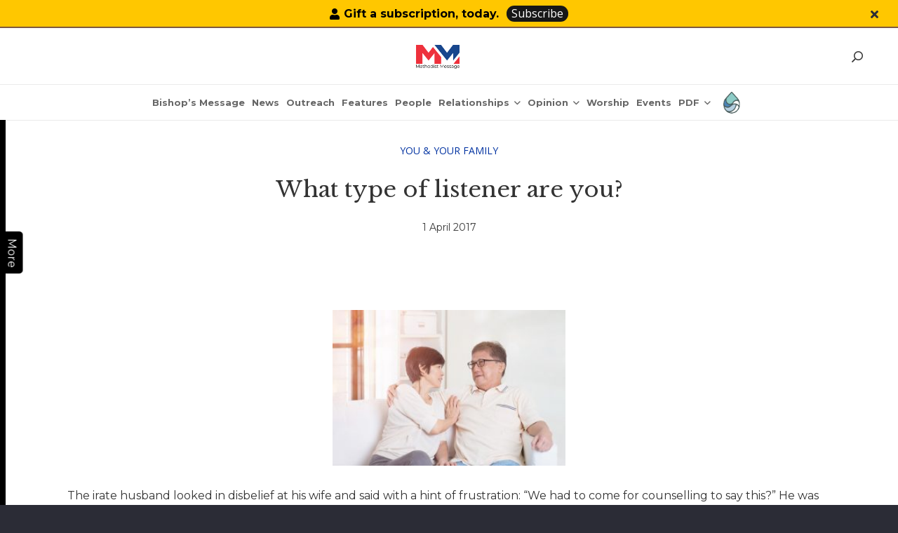

--- FILE ---
content_type: text/html; charset=UTF-8
request_url: https://www.methodist.org.sg/methodist-message/what-type-of-listener-are-you/
body_size: 43964
content:
<!DOCTYPE HTML>
<html lang="en-US">
<head>
	<meta charset="UTF-8">
	<meta name='robots' content='index, follow, max-image-preview:large, max-snippet:-1, max-video-preview:-1' />

	<!-- This site is optimized with the Yoast SEO plugin v26.1.1 - https://yoast.com/wordpress/plugins/seo/ -->
	<title>What type of listener are you? - The Methodist Church in Singapore</title>
	<link rel="canonical" href="https://www.methodist.org.sg/methodist-message/what-type-of-listener-are-you/" />
	<meta property="og:locale" content="en_US" />
	<meta property="og:type" content="article" />
	<meta property="og:title" content="What type of listener are you? - The Methodist Church in Singapore" />
	<meta property="og:url" content="https://www.methodist.org.sg/methodist-message/what-type-of-listener-are-you/" />
	<meta property="og:site_name" content="The Methodist Church in Singapore" />
	<meta property="article:modified_time" content="2025-09-04T08:09:09+00:00" />
	<meta property="og:image" content="https://www.methodist.org.sg/wp-content/uploads/2022/04/13.jpg" />
	<meta property="og:image:width" content="765" />
	<meta property="og:image:height" content="459" />
	<meta property="og:image:type" content="image/jpeg" />
	<meta name="twitter:card" content="summary_large_image" />
	<meta name="twitter:label1" content="Est. reading time" />
	<meta name="twitter:data1" content="4 minutes" />
	<script type="application/ld+json" class="yoast-schema-graph">{"@context":"https://schema.org","@graph":[{"@type":"WebPage","@id":"https://www.methodist.org.sg/methodist-message/what-type-of-listener-are-you/","url":"https://www.methodist.org.sg/methodist-message/what-type-of-listener-are-you/","name":"What type of listener are you? - The Methodist Church in Singapore","isPartOf":{"@id":"https://www.methodist.org.sg/#website"},"primaryImageOfPage":{"@id":"https://www.methodist.org.sg/methodist-message/what-type-of-listener-are-you/#primaryimage"},"image":{"@id":"https://www.methodist.org.sg/methodist-message/what-type-of-listener-are-you/#primaryimage"},"thumbnailUrl":"https://www.methodist.org.sg/wp-content/uploads/2022/04/13.jpg","datePublished":"2017-04-01T04:33:26+00:00","dateModified":"2025-09-04T08:09:09+00:00","breadcrumb":{"@id":"https://www.methodist.org.sg/methodist-message/what-type-of-listener-are-you/#breadcrumb"},"inLanguage":"en-US","potentialAction":[{"@type":"ReadAction","target":["https://www.methodist.org.sg/methodist-message/what-type-of-listener-are-you/"]}]},{"@type":"ImageObject","inLanguage":"en-US","@id":"https://www.methodist.org.sg/methodist-message/what-type-of-listener-are-you/#primaryimage","url":"https://www.methodist.org.sg/wp-content/uploads/2022/04/13.jpg","contentUrl":"https://www.methodist.org.sg/wp-content/uploads/2022/04/13.jpg","width":765,"height":459},{"@type":"BreadcrumbList","@id":"https://www.methodist.org.sg/methodist-message/what-type-of-listener-are-you/#breadcrumb","itemListElement":[{"@type":"ListItem","position":1,"name":"Home","item":"https://www.methodist.org.sg/"},{"@type":"ListItem","position":2,"name":"What type of listener are you?"}]},{"@type":"WebSite","@id":"https://www.methodist.org.sg/#website","url":"https://www.methodist.org.sg/","name":"The Methodist Church in Singapore","description":"Love God by Loving Our Neighbour","potentialAction":[{"@type":"SearchAction","target":{"@type":"EntryPoint","urlTemplate":"https://www.methodist.org.sg/?s={search_term_string}"},"query-input":{"@type":"PropertyValueSpecification","valueRequired":true,"valueName":"search_term_string"}}],"inLanguage":"en-US"}]}</script>
	<!-- / Yoast SEO plugin. -->


<link rel='dns-prefetch' href='//fonts.googleapis.com' />
<link rel="alternate" type="application/rss+xml" title="The Methodist Church in Singapore &raquo; Feed" href="https://www.methodist.org.sg/feed/" />
<link rel="alternate" title="oEmbed (JSON)" type="application/json+oembed" href="https://www.methodist.org.sg/wp-json/oembed/1.0/embed?url=https%3A%2F%2Fwww.methodist.org.sg%2Fmethodist-message%2Fwhat-type-of-listener-are-you%2F" />
<link rel="alternate" title="oEmbed (XML)" type="text/xml+oembed" href="https://www.methodist.org.sg/wp-json/oembed/1.0/embed?url=https%3A%2F%2Fwww.methodist.org.sg%2Fmethodist-message%2Fwhat-type-of-listener-are-you%2F&#038;format=xml" />
<meta name="viewport" content="width=device-width, initial-scale=1">
<meta name="SKYPE_TOOLBAR" content="SKYPE_TOOLBAR_PARSER_COMPATIBLE">
<meta name="theme-color" content="#2b2c36">
<style id='wp-img-auto-sizes-contain-inline-css'>
img:is([sizes=auto i],[sizes^="auto," i]){contain-intrinsic-size:3000px 1500px}
/*# sourceURL=wp-img-auto-sizes-contain-inline-css */
</style>
<link rel='stylesheet' id='jquery.nice-select-css' href='https://www.methodist.org.sg/wp-content/plugins/mec-fluent-layouts//assets/libs/nice-select.min.css?ver=1.1.0' media='all' />
<link rel='stylesheet' id='mec-select2-style-css' href='https://www.methodist.org.sg/wp-content/plugins/modern-events-calendar-lite/assets/packages/select2/select2.min.css?ver=7.27.0' media='all' />
<link rel='stylesheet' id='mec-font-icons-css' href='https://www.methodist.org.sg/wp-content/plugins/modern-events-calendar-lite/assets/css/iconfonts.css?ver=7.27.0' media='all' />
<link rel='stylesheet' id='mec-frontend-style-css' href='https://www.methodist.org.sg/wp-content/plugins/modern-events-calendar-lite/assets/css/frontend.min.css?ver=7.27.0' media='all' />
<link rel='stylesheet' id='mec-tooltip-style-css' href='https://www.methodist.org.sg/wp-content/plugins/modern-events-calendar-lite/assets/packages/tooltip/tooltip.css?ver=7.27.0' media='all' />
<link rel='stylesheet' id='mec-tooltip-shadow-style-css' href='https://www.methodist.org.sg/wp-content/plugins/modern-events-calendar-lite/assets/packages/tooltip/tooltipster-sideTip-shadow.min.css?ver=7.27.0' media='all' />
<link rel='stylesheet' id='featherlight-css' href='https://www.methodist.org.sg/wp-content/plugins/modern-events-calendar-lite/assets/packages/featherlight/featherlight.css?ver=7.27.0' media='all' />
<link rel='stylesheet' id='mec-lity-style-css' href='https://www.methodist.org.sg/wp-content/plugins/modern-events-calendar-lite/assets/packages/lity/lity.min.css?ver=7.27.0' media='all' />
<link rel='stylesheet' id='mec-general-calendar-style-css' href='https://www.methodist.org.sg/wp-content/plugins/modern-events-calendar-lite/assets/css/mec-general-calendar.css?ver=7.27.0' media='all' />
<style id='wp-emoji-styles-inline-css'>

	img.wp-smiley, img.emoji {
		display: inline !important;
		border: none !important;
		box-shadow: none !important;
		height: 1em !important;
		width: 1em !important;
		margin: 0 0.07em !important;
		vertical-align: -0.1em !important;
		background: none !important;
		padding: 0 !important;
	}
/*# sourceURL=wp-emoji-styles-inline-css */
</style>
<style id='classic-theme-styles-inline-css'>
/*! This file is auto-generated */
.wp-block-button__link{color:#fff;background-color:#32373c;border-radius:9999px;box-shadow:none;text-decoration:none;padding:calc(.667em + 2px) calc(1.333em + 2px);font-size:1.125em}.wp-block-file__button{background:#32373c;color:#fff;text-decoration:none}
/*# sourceURL=/wp-includes/css/classic-themes.min.css */
</style>
<link rel='stylesheet' id='contact-form-7-css' href='https://www.methodist.org.sg/wp-content/plugins/contact-form-7/includes/css/styles.css?ver=6.1.2' media='all' />
<style id='contact-form-7-inline-css'>
.wpcf7 .wpcf7-recaptcha iframe {margin-bottom: 0;}.wpcf7 .wpcf7-recaptcha[data-align="center"] > div {margin: 0 auto;}.wpcf7 .wpcf7-recaptcha[data-align="right"] > div {margin: 0 0 0 auto;}
/*# sourceURL=contact-form-7-inline-css */
</style>
<link rel='stylesheet' id='document-gallery-css' href='https://www.methodist.org.sg/wp-content/plugins/document-gallery/assets/css/style.min.css?ver=4.4.4' media='all' />
<link rel='stylesheet' id='mec-fluent-layouts-google-fonts-css' href='https://fonts.googleapis.com/css2?family=DM+Sans%3Aital%2Cwght%400%2C400%3B0%2C500%3B0%2C700%3B1%2C400%3B1%2C500%3B1%2C700&#038;display=swap&#038;ver=6.9' media='all' />
<link rel='stylesheet' id='mec-fluent-layouts-css' href='https://www.methodist.org.sg/wp-content/plugins/mec-fluent-layouts//assets/mec-fluent-layouts.min.css?ver=1.0.0' media='all' />
<link rel='stylesheet' id='mec-fluent-layouts-single-css' href='https://www.methodist.org.sg/wp-content/plugins/mec-fluent-layouts//assets/mec-fluent-layouts-single.min.css?ver=1.0.0' media='all' />
<link rel='stylesheet' id='us-fonts-css' href='https://fonts.googleapis.com/css?family=Roboto+Condensed%3A400%2C700%7COpen+Sans%3A400%2C500italic%2C600%2C700%7CForum%3A400%7CLibre+Baskerville%3A400%2C700%7CMontserrat%3A400%2C700&#038;display=swap&#038;ver=6.9' media='all' />
<link rel='stylesheet' id='heateor_sss_frontend_css-css' href='https://www.methodist.org.sg/wp-content/plugins/sassy-social-share/public/css/sassy-social-share-public.css?ver=3.3.79' media='all' />
<style id='heateor_sss_frontend_css-inline-css'>
.heateor_sss_button_instagram span.heateor_sss_svg,a.heateor_sss_instagram span.heateor_sss_svg{background:radial-gradient(circle at 30% 107%,#fdf497 0,#fdf497 5%,#fd5949 45%,#d6249f 60%,#285aeb 90%)}.heateor_sss_horizontal_sharing .heateor_sss_svg,.heateor_sss_standard_follow_icons_container .heateor_sss_svg{color:#fff;border-width:0px;border-style:solid;border-color:transparent}.heateor_sss_horizontal_sharing .heateorSssTCBackground{color:#666}.heateor_sss_horizontal_sharing span.heateor_sss_svg:hover,.heateor_sss_standard_follow_icons_container span.heateor_sss_svg:hover{border-color:transparent;}.heateor_sss_vertical_sharing span.heateor_sss_svg,.heateor_sss_floating_follow_icons_container span.heateor_sss_svg{color:#fff;border-width:0px;border-style:solid;border-color:transparent;}.heateor_sss_vertical_sharing .heateorSssTCBackground{color:#666;}.heateor_sss_vertical_sharing span.heateor_sss_svg:hover,.heateor_sss_floating_follow_icons_container span.heateor_sss_svg:hover{border-color:transparent;}@media screen and (max-width:783px) {.heateor_sss_vertical_sharing{display:none!important}}
/*# sourceURL=heateor_sss_frontend_css-inline-css */
</style>
<link rel='stylesheet' id='us-style-css' href='https://www.methodist.org.sg/wp-content/themes/Impreza/css/style.min.css?ver=8.6.1' media='all' />
<link rel='stylesheet' id='theme-style-css' href='https://www.methodist.org.sg/wp-content/themes/Impreza-child/style.css?ver=8.6.1' media='all' />
<link rel='stylesheet' id='bsf-Defaults-css' href='https://www.methodist.org.sg/wp-content/uploads/smile_fonts/Defaults/Defaults.css?ver=3.19.11' media='all' />
<link rel='stylesheet' id='ultimate-vc-addons-style-css' href='https://www.methodist.org.sg/wp-content/plugins/Ultimate_VC_Addons/assets/min-css/style.min.css?ver=3.19.11' media='all' />
		<script type="text/javascript">
			ajaxurl = typeof(ajaxurl) !== 'string' ? 'https://www.methodist.org.sg/wp-admin/admin-ajax.php' : ajaxurl;
		</script>
		<script src="https://www.methodist.org.sg/wp-content/plugins/mec-fluent-layouts//assets/libs/date.format.min.js?ver=1.2.3" id="date.format-js"></script>
<script src="https://www.methodist.org.sg/wp-includes/js/jquery/jquery.min.js?ver=3.7.1" id="jquery-core-js"></script>
<script src="https://www.methodist.org.sg/wp-content/plugins/mec-fluent-layouts//assets/libs/jquery.nicescroll.min.js?ver=3.7.6" id="jquery.nicescroll-js"></script>
<script src="https://www.methodist.org.sg/wp-content/plugins/mec-fluent-layouts//assets/libs/jquery.nice-select.min.js?ver=1.1.0" id="jquery.nice-select-js"></script>
<script src="https://www.methodist.org.sg/wp-content/themes/Impreza-child/js/script.js?ver=6.9" id="child-js-file-js"></script>
<script src="https://www.methodist.org.sg/wp-content/plugins/Ultimate_VC_Addons/assets/min-js/ultimate-params.min.js?ver=3.19.11" id="ultimate-vc-addons-params-js"></script>
<script src="https://www.methodist.org.sg/wp-content/plugins/Ultimate_VC_Addons/assets/min-js/custom.min.js?ver=3.19.11" id="ultimate-vc-addons-custom-js"></script>
<script></script><link rel="https://api.w.org/" href="https://www.methodist.org.sg/wp-json/" /><link rel="EditURI" type="application/rsd+xml" title="RSD" href="https://www.methodist.org.sg/xmlrpc.php?rsd" />
<meta name="generator" content="WordPress 6.9" />
<link rel='shortlink' href='https://www.methodist.org.sg/?p=41624' />
<!-- start Simple Custom CSS and JS -->
<script type="application/ld+json">
{
  "@context": "https://schema.org",
  "@graph": [
    {
      "@type": "Organization",
      "@id": "https://www.methodist.org.sg/#organization",
      "name": "The Methodist Church in Singapore",
      "url": "https://www.methodist.org.sg/",
      "telephone": "+65 64784786",
      "address": {
        "@type": "PostalAddress",
        "streetAddress": "70 Barker Road",
        "addressLocality": "Singapore",
        "postalCode": "309936",
        "addressCountry": "SG"
      },
      "sameAs": [
        "https://www.facebook.com/Methodist.SG"
      ],
      "contactPoint": [{
        "@type": "ContactPoint",
        "contactType": "customer service",
        "telephone": "+65 64784786",
        "areaServed": "SG",
        "availableLanguage": "en"
      }]
    },
    {
      "@type": "LocalBusiness",
      "@id": "https://www.methodist.org.sg/#localbusiness",
      "additionalType": "https://schema.org/PlaceOfWorship",
      "name": "The Methodist Church in Singapore — Methodist Centre",
      "url": "https://www.methodist.org.sg/",
      "telephone": "+65 64784786",
      "address": {
        "@type": "PostalAddress",
        "streetAddress": "70 Barker Road",
        "addressLocality": "Singapore",
        "postalCode": "309936",
        "addressCountry": "SG"
      },
      "areaServed": "SG",
      "parentOrganization": { "@id": "https://www.methodist.org.sg/#organization" }
    },

    

    {
      "@type": "VideoObject",
      "@id": "https://www.methodist.org.sg/#video-john-wesley-5min",
      "name": "Life of John Wesley in 5 minutes",
      "description": "How much do you know about John Wesley, one of the founders of the Methodist movement? Did you know that he struggled with his faith? In this short video, you’ll find out more about some of the defining moments in his life, his important influences and the essence of the Methodist movement.",
      "url": "https://www.methodist.org.sg/about-mcs/our-history/our-methodist-roots/",
      "thumbnailUrl": "https://i.ytimg.com/vi/gH6Hqu12sDk/hqdefault.jpg",
      "embedUrl": "https://www.youtube.com/embed/gH6Hqu12sDk",
      "contentUrl": "https://youtu.be/gH6Hqu12sDk",
      "uploadDate": "2017-11-06",
      "publisher": { "@id": "https://www.methodist.org.sg/#organization" },
      "isPartOf": { "@type": "WebPage", "url": "https://www.methodist.org.sg/about-mcs/our-history/our-methodist-roots/" },
      "potentialAction": { "@type": "WatchAction", "target": "https://youtu.be/gH6Hqu12sDk" }
    },
    {
      "@type": "VideoObject",
      "@id": "https://www.methodist.org.sg/#video-grace-1",
      "name": "John Wesley on Grace: The Four Alls of Methodism (Part 1 of 5)",
      "description": "So, what is ‘grace’ all about? We often hear Christians talk about it… like “It’s God’s grace”; “by the grace of God”. There’s even an all-time hit song called ‘Amazing Grace’. What do they mean? In this first video of the Grace Matters series, we explore what is so unique about Methodism. John Wesley spoke and wrote a lot about God’s grace.",
      "url": "https://www.methodist.org.sg/about-mcs/our-history/our-methodist-roots/",
      "thumbnailUrl": "https://i.ytimg.com/vi/AcRaoDYvDcw/hqdefault.jpg",
      "embedUrl": "https://www.youtube.com/embed/AcRaoDYvDcw",
      "contentUrl": "https://youtu.be/AcRaoDYvDcw",
      "uploadDate": "2021-01-10",
      "publisher": { "@id": "https://www.methodist.org.sg/#organization" },
      "isPartOf": { "@type": "WebPage", "url": "https://www.methodist.org.sg/about-mcs/our-history/our-methodist-roots/" },
      "potentialAction": { "@type": "WatchAction", "target": "https://youtu.be/AcRaoDYvDcw" }
    },
    {
      "@type": "VideoObject",
      "@id": "https://www.methodist.org.sg/#video-grace-2",
      "name": "John Wesley on Grace: All Need To Be Saved (Part 2 of 5)",
      "description": "Why do we need Jesus to save us? Are humans naturally sinful? John Wesley believed that sin so completely corrupted the human nature that there is nothing we can do to save ourselves. It is only by God’s grace that we can be saved through His Son Jesus Christ. In this second video of the Grace Matters series, we explore why all need to be saved, the first of four statements known as the “four-alls” that summarise the distinctive Methodist beliefs on salvation.",
      "url": "https://www.methodist.org.sg/about-mcs/our-history/our-methodist-roots/",
      "thumbnailUrl": "https://i.ytimg.com/vi/8JvVIKMERvw/hqdefault.jpg",
      "embedUrl": "https://www.youtube.com/embed/8JvVIKMERvw",
      "contentUrl": "https://youtu.be/8JvVIKMERvw",
      "uploadDate": "2019-08-28",
      "publisher": { "@id": "https://www.methodist.org.sg/#organization" },
      "isPartOf": { "@type": "WebPage", "url": "https://www.methodist.org.sg/about-mcs/our-history/our-methodist-roots/" },
      "potentialAction": { "@type": "WatchAction", "target": "https://youtu.be/8JvVIKMERvw" }
    },
    {
      "@type": "VideoObject",
      "@id": "https://www.methodist.org.sg/#video-grace-3",
      "name": "John Wesley on Grace: All Can Be Saved (Part 3 of 5)",
      "description": "What did God do for our salvation? What do you understand by ‘grace of God’? How would you respond to someone who says, “If God is love, then why isn’t everyone saved?” In this third video of the Grace Matters series, we explore God’s grace to let us choose whether or not we will follow Him. It doesn’t mean everyone will respond to God, but that everyone can respond to Him.",
      "url": "https://www.methodist.org.sg/about-mcs/our-history/our-methodist-roots/",
      "thumbnailUrl": "https://i.ytimg.com/vi/dx8EJtTeI8M/hqdefault.jpg",
      "embedUrl": "https://www.youtube.com/embed/dx8EJtTeI8M",
      "contentUrl": "https://youtu.be/dx8EJtTeI8M",
      "uploadDate": "2020-08-04",
      "publisher": { "@id": "https://www.methodist.org.sg/#organization" },
      "isPartOf": { "@type": "WebPage", "url": "https://www.methodist.org.sg/about-mcs/our-history/our-methodist-roots/" },
      "potentialAction": { "@type": "WatchAction", "target": "https://youtu.be/dx8EJtTeI8M" }
    },
    {
      "@type": "VideoObject",
      "@id": "https://www.methodist.org.sg/#video-grace-4",
      "name": "John Wesley on Grace: All Can Know They Are Saved (Part 4 of 5)",
      "description": "Ever wonder if you are truly saved? The problem with not being sure of our salvation is that it can hamper our relationship with God and our growth in spiritual maturity. In this video, the fourth in the series of John Wesley’s teaching on grace, you will find out that God desires that we have the assurance that we are saved, and how you can receive that assurance.",
      "url": "https://www.methodist.org.sg/about-mcs/our-history/our-methodist-roots/",
      "thumbnailUrl": "https://i.ytimg.com/vi/JXj3pIVORG0/hqdefault.jpg",
      "embedUrl": "https://www.youtube.com/embed/JXj3pIVORG0",
      "contentUrl": "https://youtu.be/JXj3pIVORG0",
      "uploadDate": "2021-05-18",
      "publisher": { "@id": "https://www.methodist.org.sg/#organization" },
      "isPartOf": { "@type": "WebPage", "url": "https://www.methodist.org.sg/about-mcs/our-history/our-methodist-roots/" },
      "potentialAction": { "@type": "WatchAction", "target": "https://youtu.be/JXj3pIVORG0" }
    },
    {
      "@type": "VideoObject",
      "@id": "https://www.methodist.org.sg/#video-grace-5",
      "name": "John Wesley on Grace: All Can Be Saved to the Uttermost (Part 5 of 5)",
      "description": "In this final video of the series, we explore the crux John Wesley’s view on grace — “Entire Sanctification.” John Wesley believed Christians are not just justified by the cross of Jesus Christ, but it is God’s will that every child of God be made perfect and be united to Him entirely.",
      "url": "https://www.methodist.org.sg/about-mcs/our-history/our-methodist-roots/",
      "thumbnailUrl": "https://i.ytimg.com/vi/3E3saleZVmQ/hqdefault.jpg",
      "embedUrl": "https://www.youtube.com/embed/3E3saleZVmQ",
      "contentUrl": "https://youtu.be/3E3saleZVmQ",
      "uploadDate": "2021-12-02",
      "publisher": { "@id": "https://www.methodist.org.sg/#organization" },
      "isPartOf": { "@type": "WebPage", "url": "https://www.methodist.org.sg/about-mcs/our-history/our-methodist-roots/" },
      "potentialAction": { "@type": "WatchAction", "target": "https://youtu.be/3E3saleZVmQ" }
    }
  ]
}
</script>



<!-- end Simple Custom CSS and JS -->
<!-- start Simple Custom CSS and JS -->
<script>
/* Default comment here */ 


jQuery(document).ready(function( $ ){
    jQuery('.toggle').click(function(){
  		$(this).next().toggle();
	});
	jQuery('.the_well_title a').attr('title', 'At The Well');
	
});
</script>
<!-- end Simple Custom CSS and JS -->
<!-- start Simple Custom CSS and JS -->
<script>
/* Default comment here */ 

 jQuery(function() {
     setTimeout(function(){
         showElement();
      }, 2000);

     function showElement() {
         jQuery('.l-subheader.at_top').show();
     }
  });

jQuery(document).ready(function(){
	jQuery(".close_header_bar").click(function(){
	  jQuery('.l-subheader.at_top').hide();
	});
	var toggle_btn = jQuery(".for_sidebar .l-sidebar .toggle-button-more").html();
	jQuery(".for_sidebar .l-sidebar .toggle-button-more").remove();
	jQuery(".for_sidebar .l-content .toggle-button-more").remove();
	jQuery(".for_sidebar .l-sidebar").prepend('<div class="toggle-button-more">'+toggle_btn+'</div>');
	jQuery(".for_sidebar .l-content").prepend('<div class="toggle-button-more">'+toggle_btn+'</div>');
	jQuery(".for_sidebar .toggle-button-more h5").click(function(){
// 	if(jQuery(".for_sidebar .l-content").is(":visible")){
		jQuery(".for_sidebar .l-content").toggle();
		jQuery('.for_sidebar>.l-section-h').toggleClass("cst_sidebaar_open");
		jQuery(".for_sidebar .l-sidebar").toggle();
// 	}else{
// 		jQuery(".for_sidebar .l-content").show();
// 		jQuery(".for_sidebar .l-sidebar").hide();
// 	}
});
	
// 	if(jQuery(window).width() <= 767){
// 		jQuery(".for_sidebar .l-sidebar").append('<div class="toggle-button-more">'+toggle_btn+'</div>');
// 	}else{
// 		jQuery(".for_sidebar .l-sidebar").prepend('<div class="toggle-button-more">'+toggle_btn+'</div>');
// 	}
	
	
	
// 	jQuery(".for_sidebar>.l-section-h>.l-content").on("click",function(){
		
		//if(jQuery(window).width() <= 767){
// 			if(jQuery(".for_sidebar .l-content").is(":visible")){
// 				jQuery(".for_sidebar .l-content").toggle();
// 				jQuery('.for_sidebar>.l-section-h').toggleClass("cst_sidebaar_open");
// 				jQuery(".for_sidebar .l-sidebar").toggle();
//   			}else{
// 				jQuery(".for_sidebar .l-content").show();
// 				jQuery('.for_sidebar>.l-section-h').toggleClass("cst_sidebaar_open");
// 				jQuery(".for_sidebar .l-sidebar").hide();
//   			}
		//}
  
// });
	
});</script>
<!-- end Simple Custom CSS and JS -->
<!-- start Simple Custom CSS and JS -->
<style>
@keyframes lg-bounce {
    from,20%,40%,60%,80%,to {
        animation-timing-function: cubic-bezier(0.215,0.61,0.355,1)
    }

    0% {
        opacity: 0;
        transform: scale3d(0.3,0.3,0.3)
    }

    20% {
        transform: scale3d(1.1,1.1,1.1)
    }

    40% {
        transform: scale3d(0.9,0.9,0.9)
    }

    60% {
        opacity: 1;
        transform: scale3d(1.03,1.03,1.03)
    }

    80% {
        transform: scale3d(0.97,0.97,0.97)
    }

    to {
        opacity: 1;
        transform: scale3d(1,1,1)
    }
}
.heateor_sss_sharing_container .heateor_sss_sharing_ul a span {
    width: 40px !important;
    height: 40px !important;
    margin-right: 0px ! important;
}

.heateor_sss_sharing_container .heateor_sss_sharing_ul a.heateor_sss_whatsapp span:before {
    font-size: 40px !important;
}
.heateor_sss_sharing_container .heateor_sss_sharing_ul a.heateor_sss_email span:before {
    font-size: 35px !important;
}
.heateor_sss_sharing_container .heateor_sss_sharing_ul a span:before {
    font-size: 22px !important;
    line-height: 40px !important;
    height: 40px !important;
    width: 40px !important;
}


.l-footer .mcs_footer .instagram .w-socials-item-link {
    background-image: url(https://www.methodist.org.sg/wp-content/uploads/2024/06/instagram.svg);
    background-color: #306396;
    border-radius: 30px;
    background-size: 25px !important;
    background-position: 50% 50%;
    background-repeat: no-repeat;
}
.l-footer .mcs_footer .youtube .w-socials-item-link {
    background-image: url(https://www.methodist.org.sg/wp-content/uploads/2024/06/youtube.svg);
    background-color: #ee313c;
    border-radius: 30px;
    background-size: 25px !important;
    background-position: 50% 50%;
    background-repeat: no-repeat;
}

.single-methodist-message div.the_well_title{opacity: 1; animation-name: lg-bounce !important;}
div.the_well_title{opacity: 1; animation-name: lg-bounce !important;}
.bishops-message-detail p{margin-bottom: 1em; display: inline-block !important;}
.bishops-message-detail.bishops-message-details p{margin-bottom: 1em; display: block !important;} 
.heateor_sss_sharing_container .heateor_sss_sharing_ul a.heateor_sss_button_x span svg {
    display: block !important;
}

.l-subheader.at_top{display:none;}
a.header-btn:hover {
    opacity: 0.9 !important;
    background: #171717 !important;
}

.l-subheader.at_top .l-subheader-cell.at_right a.w-btn.close_header_bar {
    margin-left: 0 !important;
}

.l-subheader.at_top .l-subheader-cell.at_right {
    justify-content: flex-end;
}

a.header-btn{border-radius: 15px;}

.l-subheader.at_top .at_right a.w-btn {
    border-color: transparent !IMPORTANT;
    background: transparent;
}

.l-subheader.at_top {
    border-bottom: 2px solid #7E593F;
}
.mec-form-row textarea{line-height: 1.42857143 !important;}

/*.usoverlay_fixed {
    overflow: scroll !important;
}
*/
html {
    margin-right: 0px !important;
    overflow: visible !IMPORTANT;
}

section.l-section.cus-home-popup-section {
    padding: 0 !IMPORTANT;
}

.usoverlay_fixed header#page-header {
    overflow: visible;
}

.w-popup-wrap {
	display: flex !important;
    flex-direction: row;
    justify-content: center;
    position: fixed !important;
    background-color: transparent;
    height: auto !important;
    width: 80%;
    bottom: 0;
    left: 50%;
    transform: translateX(-50%);
    padding: 5px 9px;
    z-index: 10002;
    top: auto !IMPORTANT;
    align-items: flex-start;
    grid-gap: 4px;
    overflow: unset !important;
}

.w-popup-wrap .w-popup-closer {
    position: unset;
    width: auto;
    line-height: 1;
	height: auto;
}

.w-popup-overlay{position: unset !important;}

.w-popup-wrap .w-popup-box.active {
    width: auto !IMPORTANT;
}

.w-popup-wrap .w-popup-closer::before {
    color: #000; font-size: 20px;
}

.popup-active {
    overflow: scroll !IMPORTANT;
}

@media (max-width: 767px){
	
	
body section.l-section.home-social-section {padding-bottom: 0px !important; }

body section.l-section.home-social-section .w-socials .w-socials-list {
    margin-bottom: 0px !important; }

.w-popup-wrap .w-popup-box-content {padding: 0px !important; }

.w-popup-wrap .w-popup-closer::before{font-size: 20px;}
	
	.l-header .w-image.h-50px,
	.l-header.sticky .w-image.h-50px{height:50px !important;}

body.mm_website.header_hor .l-header.pos_fixed~.l-main>.l-section:first-of-type>.l-section-h, 
body.mm_website.header_hor .l-header.pos_fixed~.l-main>form>.l-section:first-of-type>.l-section-h, 
body.mm_website.header_hor .l-header.pos_static.bg_transparent~.l-main>.l-section:first-of-type>.l-section-h, 
body.mm_website.header_hor .l-header.pos_static.bg_transparent~.l-main>form>.l-section:first-of-type>.l-section-h{padding-top: calc(var(--header-height) + 40px);}
	body.mm_website .l-subheader.at_top .at_right a.w-btn.header-btn {margin-left:0 !important; margin-right: 5px;}
	
body.tax-mm-category.header_hor .l-header.pos_fixed~.l-main>.l-section:first-of-type>.l-section-h, 
body.tax-mm-category.header_hor .l-header.pos_fixed~.l-main>form>.l-section:first-of-type>.l-section-h, 
body.tax-mm-category.header_hor .l-header.pos_static.bg_transparent~.l-main>.l-section:first-of-type>.l-section-h, 
body.tax-mm-category.header_hor .l-header.pos_static.bg_transparent~.l-main>form>.l-section:first-of-type>.l-section-h{padding-top: calc(var(--header-height) + 40px);}
	body.tax-mm-category .l-subheader.at_top .at_right a.w-btn.header-btn {margin-left:0 !important; margin-right: 5px;}

}

@media (max-width: 500px){
.heateor_sss_sharing_container .heateor_sss_sharing_ul {
    flex-wrap: wrap;
}

.heateor_sss_sharing_container .heateor_sss_sharing_ul a span.heateor_sss_svg {
    width: 35px !important;
    height: 35px !important;
}

.heateor_sss_sharing_container .heateor_sss_sharing_ul a span.heateor_sss_svg::before {
    width: 35px;
    height: 35px;
    line-height: 35px;
    font-size: 22px;
}

.heateor_sss_sharing_container .heateor_sss_sharing_ul a.heateor_sss_whatsapp span:before,
.heateor_sss_sharing_container .heateor_sss_sharing_ul a.heateor_sss_email span::before {
    font-size: 35px;
}
.heateor_sss_sharing_container .heateor_sss_sharing_ul a.heateor_sss_email span {
    margin-right: 0;
}

}

.w-search.layout_fullwidth.active .w-search-form {
    height: 99%;
}
body.mm_website .l-subheader.at_top .at_right a.w-btn.header-btn {background: #171717; color:#fff !important}
@media (min-width: 1025px){
	/* CSS START 30-10-25 */
	body.mm_website .l-subheader.at_middle, body.tax-mm-category .l-subheader.at_middle, body.single-methodist-message .l-subheader.at_middle {border-bottom: 1px solid rgba(0, 0, 0, 0.08);}
	body.mm_website .l-subheader.at_middle .l-subheader-h, body.tax-mm-category .l-subheader.at_middle .l-subheader-h, body.single-methodist-message .l-subheader.at_middle .l-subheader-h{display: grid; align-items: center; grid-template-columns: 1fr auto;}
	body.mm_website .l-subheader-cell.at_left, body.tax-mm-category .l-subheader-cell.at_left, body.single-methodist-message .l-subheader-cell.at_left {justify-content: center;}
	/* CSS CLOSE 30-10-25 */
	body.mm_website .l-header .l-subheader.at_middle .cus-mm-logo {margin-left: 43px;}
	.header_hor .w-nav.type_desktop.spread{margin:0;}
	.l-header .ush_image_2,.l-header.sticky .ush_image_2{margin-right:0;}
}
@media (min-width: 1025px) and (max-width: 1280px) {
	body.mm_website header#page-header .cus-mm-logo, body.tax-mm-category header#page-header .cus-mm-logo{width:auto !important;}
}	

</style>
<!-- end Simple Custom CSS and JS -->
<!-- start Simple Custom CSS and JS -->
<style>
/* Add your CSS code here.

For example:
.example {
    color: red;
}

For brushing up on your CSS knowledge, check out http://www.w3schools.com/css/css_syntax.asp

End of comment */ 

.cus-main-bg-ig-img .l-section-h.i-cf {
    width: 100% !important;
    max-width: 100% !important;
}
.cus-bt-testi-2-section .upb_row_bg {
    background: #fff !important;
}</style>
<!-- end Simple Custom CSS and JS -->
<!-- start Simple Custom CSS and JS -->
<style>
/*section.l-section article.w-grid-item .w-hwrapper.usg_hwrapper_1 {
    flex-direction: column;
}*/
.cus-school-tab .g-cols .wpb_column .w-tabs-sections .w-tabs-section button .w-tabs-section-title{
	font-weight: 900 !important;
}
.res_the_well{display: none !important;}
.cus-family-latest-section .w-grid-list article .w-grid-item-h:hover {box-shadow: none !important; }

.cus-family-latest-section .w-grid-list article .w-grid-item-h .w-post-elm.post_taxonomy a {text-transform: uppercase;}

.cus-mary-btn .w-iconbox-meta h4.w-iconbox-title:before{content: none;}

section.l-section .cus-dv-content p {color: #000; /*padding-bottom: 0px;*/ }

.cus-mary-btn .w-iconbox-icon {margin-right: 5px !important; }

.cus-friend-btn .cus-left-btn>.vc_column-inner {padding-right: 5px !important; }

.cus-friend-btn .cus-right-btn>.vc_column-inner {padding-left: 5px !important; }

@media only screen and (max-width: 600px){
    header.id_8881 .w-html.ush_html_1 {width: 10%; margin: 0 !important; }
}

@media only screen and (max-width: 767px){
    .g-cols.wpb_row.cus-friend-btn .vc_col-sm-6.wpb_column {margin-bottom: 0; }
    .cus-friend-btn .vc_col-sm-6 .wpb_wrapper .w-image {margin: 0 !important; float: none; text-align: center; }

    .cus-friend-btn .cus-left-btn>.vc_column-inner {padding-right: 1.5rem !important; }

    .cus-friend-btn .cus-right-btn>.vc_column-inner {padding-left: 1.5rem !important; }
}

@media only screen and (max-width: 1024px){

    header#page-header .l-subheader-cell.at_right nav.w-nav {margin-left: 0; }

    header#page-header .l-subheader-cell.at_right nav.w-nav a.w-nav-control {padding-left: 5px; }
}


@media only screen and (max-width: 1249px){
    header .res_the_well {
    display: block !important;
}
}</style>
<!-- end Simple Custom CSS and JS -->
<!-- This code is added by Analytify (7.0.4) https://analytify.io/ !-->
			<script async src="https://www.googletagmanager.com/gtag/js?id=?G-5BJN5HCB67"></script>
			<script>
			window.dataLayer = window.dataLayer || [];
			function gtag(){dataLayer.push(arguments);}
			gtag('js', new Date());

			const configuration = JSON.parse( '{"anonymize_ip":"false","forceSSL":"false","allow_display_features":"false","debug_mode":true}' );
			const gaID = 'G-5BJN5HCB67';

			
			gtag('config', gaID, configuration);

			
			</script>

			<!-- This code is added by Analytify (7.0.4) !-->		<script>
			if ( ! /Android|webOS|iPhone|iPad|iPod|BlackBerry|IEMobile|Opera Mini/i.test( navigator.userAgent ) ) {
				var root = document.getElementsByTagName( 'html' )[ 0 ]
				root.className += " no-touch";
			}
		</script>
		<meta name="generator" content="Powered by WPBakery Page Builder - drag and drop page builder for WordPress."/>
<link rel="icon" href="https://www.methodist.org.sg/wp-content/uploads/2022/03/mcslogo02.png" sizes="32x32" />
<link rel="icon" href="https://www.methodist.org.sg/wp-content/uploads/2022/03/mcslogo02.png" sizes="192x192" />
<link rel="apple-touch-icon" href="https://www.methodist.org.sg/wp-content/uploads/2022/03/mcslogo02.png" />
<meta name="msapplication-TileImage" content="https://www.methodist.org.sg/wp-content/uploads/2022/03/mcslogo02.png" />
<noscript><style> .wpb_animate_when_almost_visible { opacity: 1; }</style></noscript><style>:root,::before,::after{--mec-color-skin: #0093d0;--mec-color-skin-rgba-1: rgba(0,147,208,.25);--mec-color-skin-rgba-2: rgba(0,147,208,.5);--mec-color-skin-rgba-3: rgba(0,147,208,.75);--mec-color-skin-rgba-4: rgba(0,147,208,.11);--mec-primary-border-radius: ;--mec-secondary-border-radius: ;--mec-container-normal-width: 1196px;--mec-container-large-width: 1690px;--mec-fes-main-color: #40d9f1;--mec-fes-main-color-rgba-1: rgba(64, 217, 241, 0.12);--mec-fes-main-color-rgba-2: rgba(64, 217, 241, 0.23);--mec-fes-main-color-rgba-3: rgba(64, 217, 241, 0.03);--mec-fes-main-color-rgba-4: rgba(64, 217, 241, 0.3);--mec-fes-main-color-rgba-5: rgb(64 217 241 / 7%);--mec-fes-main-color-rgba-6: rgba(64, 217, 241, 0.2);--mec-fluent-main-color: #ade7ff;--mec-fluent-main-color-rgba-1: rgba(173, 231, 255, 0.3);--mec-fluent-main-color-rgba-2: rgba(173, 231, 255, 0.8);--mec-fluent-main-color-rgba-3: rgba(173, 231, 255, 0.1);--mec-fluent-main-color-rgba-4: rgba(173, 231, 255, 0.2);--mec-fluent-main-color-rgba-5: rgba(173, 231, 255, 0.7);--mec-fluent-main-color-rgba-6: rgba(173, 231, 255, 0.7);--mec-fluent-bold-color: #00acf8;--mec-fluent-bg-hover-color: #ebf9ff;--mec-fluent-bg-color: #f5f7f8;--mec-fluent-second-bg-color: #e8f7ff;}</style>		<style id="us-icon-fonts">@font-face{font-display:block;font-style:normal;font-family:"fontawesome";font-weight:900;src:url("https://www.methodist.org.sg/wp-content/themes/Impreza/fonts/fa-solid-900.woff2?ver=8.6.1") format("woff2"),url("https://www.methodist.org.sg/wp-content/themes/Impreza/fonts/fa-solid-900.woff?ver=8.6.1") format("woff")}.fas{font-family:"fontawesome";font-weight:900}@font-face{font-display:block;font-style:normal;font-family:"fontawesome";font-weight:400;src:url("https://www.methodist.org.sg/wp-content/themes/Impreza/fonts/fa-regular-400.woff2?ver=8.6.1") format("woff2"),url("https://www.methodist.org.sg/wp-content/themes/Impreza/fonts/fa-regular-400.woff?ver=8.6.1") format("woff")}.far{font-family:"fontawesome";font-weight:400}@font-face{font-display:block;font-style:normal;font-family:"fontawesome";font-weight:300;src:url("https://www.methodist.org.sg/wp-content/themes/Impreza/fonts/fa-light-300.woff2?ver=8.6.1") format("woff2"),url("https://www.methodist.org.sg/wp-content/themes/Impreza/fonts/fa-light-300.woff?ver=8.6.1") format("woff")}.fal{font-family:"fontawesome";font-weight:300}@font-face{font-display:block;font-style:normal;font-family:"Font Awesome 5 Duotone";font-weight:900;src:url("https://www.methodist.org.sg/wp-content/themes/Impreza/fonts/fa-duotone-900.woff2?ver=8.6.1") format("woff2"),url("https://www.methodist.org.sg/wp-content/themes/Impreza/fonts/fa-duotone-900.woff?ver=8.6.1") format("woff")}.fad{font-family:"Font Awesome 5 Duotone";font-weight:900}.fad{position:relative}.fad:before{position:absolute}.fad:after{opacity:0.4}@font-face{font-display:block;font-style:normal;font-family:"Font Awesome 5 Brands";font-weight:400;src:url("https://www.methodist.org.sg/wp-content/themes/Impreza/fonts/fa-brands-400.woff2?ver=8.6.1") format("woff2"),url("https://www.methodist.org.sg/wp-content/themes/Impreza/fonts/fa-brands-400.woff?ver=8.6.1") format("woff")}.fab{font-family:"Font Awesome 5 Brands";font-weight:400}@font-face{font-display:block;font-style:normal;font-family:"Material Icons";font-weight:400;src:url("https://www.methodist.org.sg/wp-content/themes/Impreza/fonts/material-icons.woff2?ver=8.6.1") format("woff2"),url("https://www.methodist.org.sg/wp-content/themes/Impreza/fonts/material-icons.woff?ver=8.6.1") format("woff")}.material-icons{font-family:"Material Icons";font-weight:400}</style>
				<style id="us-theme-options-css">:root{--color-header-middle-bg:#2b2c36;--color-header-middle-bg-grad:#2b2c36;--color-header-middle-text:#edf0f2;--color-header-middle-text-hover:#0032a1;--color-header-transparent-bg:transparent;--color-header-transparent-bg-grad:transparent;--color-header-transparent-text:#ffffff;--color-header-transparent-text-hover:#0032a1;--color-chrome-toolbar:#2b2c36;--color-chrome-toolbar-grad:#2b2c36;--color-header-top-bg:#2b2c36;--color-header-top-bg-grad:#2b2c36;--color-header-top-text:#d3d8db;--color-header-top-text-hover:#ffffff;--color-header-top-transparent-bg:rgba(0,0,0,0.2);--color-header-top-transparent-bg-grad:rgba(0,0,0,0.2);--color-header-top-transparent-text:rgba(255,255,255,0.66);--color-header-top-transparent-text-hover:#fff;--color-content-bg:#ffffff;--color-content-bg-grad:#ffffff;--color-content-bg-alt:#f2f4f5;--color-content-bg-alt-grad:#f2f4f5;--color-content-border:#dce0e3;--color-content-heading:#2b2c36;--color-content-heading-grad:#2b2c36;--color-content-text:#383838;--color-content-link:#0032a1;--color-content-link-hover:#0032a1;--color-content-primary:#f7f7f7;--color-content-primary-grad:#f7f7f7;--color-content-secondary:#6b748b;--color-content-secondary-grad:#6b748b;--color-content-faded:#9698a3;--color-content-overlay:rgba(0,0,0,0.75);--color-content-overlay-grad:rgba(0,0,0,0.75);--color-alt-content-bg:#2b2c36;--color-alt-content-bg-grad:#2b2c36;--color-alt-content-bg-alt:#363845;--color-alt-content-bg-alt-grad:#363845;--color-alt-content-border:#4e5663;--color-alt-content-heading:#ffffff;--color-alt-content-heading-grad:#ffffff;--color-alt-content-text:#383838;--color-alt-content-link:#0032a1;--color-alt-content-link-hover:#0032a1;--color-alt-content-primary:#0032a1;--color-alt-content-primary-grad:#0032a1;--color-alt-content-secondary:#6b748b;--color-alt-content-secondary-grad:#6b748b;--color-alt-content-faded:#9698a3;--color-alt-content-overlay:rgba(0,50,161,0.75);--color-alt-content-overlay-grad:rgba(0,50,161,0.75);--color-footer-bg:#2b2c36;--color-footer-bg-grad:#2b2c36;--color-footer-bg-alt:#363845;--color-footer-bg-alt-grad:#363845;--color-footer-border:#4e5663;--color-footer-text:#9698a3;--color-footer-link:#ffffff;--color-footer-link-hover:#0032a1;--color-subfooter-bg:#2b2c36;--color-subfooter-bg-grad:#2b2c36;--color-subfooter-bg-alt:#363845;--color-subfooter-bg-alt-grad:#363845;--color-subfooter-border:#4e5663;--color-subfooter-heading:#aab2bd;--color-subfooter-heading-grad:#aab2bd;--color-subfooter-text:#9698a3;--color-subfooter-link:#ffffff;--color-subfooter-link-hover:#0032a1;--color-content-primary-faded:rgba(247,247,247,0.15);--box-shadow:0 5px 15px rgba(0,0,0,.15);--box-shadow-up:0 -5px 15px rgba(0,0,0,.15);--site-content-width:1600px;--inputs-font-size:1rem;--inputs-height:2.8rem;--inputs-padding:0.8rem;--inputs-border-width:0px;--inputs-text-color:var(--color-content-text);--font-body:"Open Sans",sans-serif;--font-h1:"Roboto Condensed",sans-serif;--font-h2:"Roboto Condensed",sans-serif;--font-h3:"Roboto Condensed",sans-serif;--font-h4:"Roboto Condensed",sans-serif;--font-h5:"Roboto Condensed",sans-serif;--font-h6:Georgia,serif}h1{color:#333333}h2{color:#333333}h6{color:#333333}html,.l-header .widget,.menu-item-object-us_page_block{font-family:var(--font-body);font-weight:400;font-size:16px;line-height:24px}h1{font-family:var(--font-h1);font-weight:500;font-size:60px;line-height:24px;letter-spacing:0em;margin-bottom:1.20rem}h2{font-family:var(--font-h2);font-weight:700;font-size:26px;line-height:24px;letter-spacing:0em;margin-bottom:10px}h3{font-family:var(--font-h3);font-weight:500;font-size:1.6rem;line-height:1.3;letter-spacing:-0.02em;margin-bottom:1.5rem}.widgettitle,h4{font-family:var(--font-h4);font-weight:500;font-size:1.40rem;line-height:1.3;letter-spacing:-0.02em;margin-bottom:1.5rem}h5{font-family:var(--font-h5);font-weight:500;font-size:1.20rem;line-height:1.6;letter-spacing:0em;margin-bottom:1.5rem}h6{font-family:var(--font-h6);font-weight:300;font-size:2.5rem;line-height:1;letter-spacing:0.04em;margin-bottom:1.6rem;text-transform:uppercase}@media (max-width:600px){html{font-size:16px;line-height:24px}h1{font-size:2.6rem}h1.vc_custom_heading:not([class*="us_custom_"]){font-size:2.6rem!important}h2{font-size:1.6rem}h2.vc_custom_heading:not([class*="us_custom_"]){font-size:1.6rem!important}h3{font-size:1.4rem}h3.vc_custom_heading:not([class*="us_custom_"]){font-size:1.4rem!important}.widgettitle,h4{font-size:1.20rem}h4.vc_custom_heading:not([class*="us_custom_"]){font-size:1.20rem!important}h5{font-size:1.20rem}h5.vc_custom_heading:not([class*="us_custom_"]){font-size:1.20rem!important}h6{font-size:1rem}h6.vc_custom_heading:not([class*="us_custom_"]){font-size:1rem!important}}body{background:var(--color-alt-content-bg)}.l-canvas.type_boxed,.l-canvas.type_boxed .l-subheader,.l-canvas.type_boxed~.l-footer{max-width:1600px}.l-subheader-h,.l-section-h,.l-main .aligncenter,.w-tabs-section-content-h{max-width:1600px}.post-password-form{max-width:calc(1600px + 5rem)}@media screen and (max-width:1680px){.l-main .aligncenter{max-width:calc(100vw - 5rem)}}.l-sidebar{width:20%}.l-content{width:75%}@media (min-width:1281px){body.usb_preview .hide_on_default{opacity:0.25!important}body:not(.usb_preview) .hide_on_default{display:none!important}}@media (min-width:1025px) and (max-width:1280px){body.usb_preview .hide_on_laptops{opacity:0.25!important}body:not(.usb_preview) .hide_on_laptops{display:none!important}}@media (min-width:601px) and (max-width:1024px){body.usb_preview .hide_on_tablets{opacity:0.25!important}body:not(.usb_preview) .hide_on_tablets{display:none!important}}@media (max-width:600px){body.usb_preview .hide_on_mobiles{opacity:0.25!important}body:not(.usb_preview) .hide_on_mobiles{display:none!important}}@media (max-width:767px){.l-canvas{overflow:hidden}.g-cols.via_flex.reversed{flex-direction:column-reverse}.g-cols.via_grid.reversed>div:last-of-type{order:-1}.g-cols.via_flex>div:not([class*=" vc_col-"]){width:100%;margin:0 0 1.5rem}.g-cols.via_grid.tablets-cols_inherit.mobiles-cols_1{grid-template-columns:100%}.g-cols.via_flex.type_boxes>div,.g-cols.via_flex.reversed>div:first-child,.g-cols.via_flex:not(.reversed)>div:last-child,.g-cols.via_flex>div.has_bg_color{margin-bottom:0}.g-cols.via_flex.type_default>.wpb_column.stretched{margin-left:-1rem;margin-right:-1rem}.g-cols.via_grid>.wpb_column.stretched,.g-cols.via_flex.type_boxes>.wpb_column.stretched{margin-left:-2.5rem;margin-right:-2.5rem;width:auto}.vc_column-inner.type_sticky>.wpb_wrapper,.vc_column_container.type_sticky>.vc_column-inner{top:0!important}}@media (min-width:768px){body:not(.rtl) .l-section.for_sidebar.at_left>div>.l-sidebar,.rtl .l-section.for_sidebar.at_right>div>.l-sidebar{order:-1}.vc_column_container.type_sticky>.vc_column-inner,.vc_column-inner.type_sticky>.wpb_wrapper{position:-webkit-sticky;position:sticky}.l-section.type_sticky{position:-webkit-sticky;position:sticky;top:0;z-index:11;transform:translateZ(0); transition:top 0.3s cubic-bezier(.78,.13,.15,.86) 0.1s}.admin-bar .l-section.type_sticky{top:32px}.l-section.type_sticky>.l-section-h{transition:padding-top 0.3s}.header_hor .l-header.pos_fixed:not(.down)~.l-main .l-section.type_sticky:not(:first-of-type){top:var(--header-sticky-height)}.admin-bar.header_hor .l-header.pos_fixed:not(.down)~.l-main .l-section.type_sticky:not(:first-of-type){top:calc( var(--header-sticky-height) + 32px )}.header_hor .l-header.pos_fixed.sticky:not(.down)~.l-main .l-section.type_sticky:first-of-type>.l-section-h{padding-top:var(--header-sticky-height)}}@media screen and (min-width:1680px){.g-cols.via_flex.type_default>.wpb_column.stretched:first-of-type{margin-left:calc( var(--site-content-width) / 2 + 0px / 2 + 1.5rem - 50vw)}.g-cols.via_flex.type_default>.wpb_column.stretched:last-of-type{margin-right:calc( var(--site-content-width) / 2 + 0px / 2 + 1.5rem - 50vw)}.l-main .alignfull, .w-separator.width_screen,.g-cols.via_grid>.wpb_column.stretched:first-of-type,.g-cols.via_flex.type_boxes>.wpb_column.stretched:first-of-type{margin-left:calc( var(--site-content-width) / 2 + 0px / 2 - 50vw )}.l-main .alignfull, .w-separator.width_screen,.g-cols.via_grid>.wpb_column.stretched:last-of-type,.g-cols.via_flex.type_boxes>.wpb_column.stretched:last-of-type{margin-right:calc( var(--site-content-width) / 2 + 0px / 2 - 50vw )}}@media (max-width:600px){.w-form-row.for_submit .w-btn{font-size:var(--btn-size-mobiles)!important}}a,button,input[type="submit"],.ui-slider-handle{outline:none!important}.w-toplink,.w-header-show{background:rgba(0,0,0,0.3)}.no-touch .w-toplink.active:hover,.no-touch .w-header-show:hover{background:var(--color-content-primary-grad)}button[type="submit"]:not(.w-btn),input[type="submit"]{font-family:var(--font-h1);font-size:16px;line-height:1.20!important;font-weight:700;font-style:normal;text-transform:uppercase;letter-spacing:0.05em;border-radius:0em;padding:0.8em 1.5em;box-shadow:0 0em 0em rgba(0,0,0,0.2);background:#0032a1;border-color:transparent;color:#ffffff!important}button[type="submit"]:not(.w-btn):before,input[type="submit"]{border-width:0px}.no-touch button[type="submit"]:not(.w-btn):hover,.no-touch input[type="submit"]:hover{box-shadow:0 0em 0em rgba(0,0,0,0.2);background:var(--color-content-secondary);border-color:transparent;color:#ffffff!important}.us-nav-style_1>*,.navstyle_1>.owl-nav div,.us-btn-style_1{font-family:var(--font-h1);font-size:16px;line-height:1.20!important;font-weight:700;font-style:normal;text-transform:uppercase;letter-spacing:0.05em;border-radius:0em;padding:0.8em 1.5em;background:#0032a1;border-color:transparent;color:#ffffff!important;box-shadow:0 0em 0em rgba(0,0,0,0.2)}.us-nav-style_1>*:before,.navstyle_1>.owl-nav div:before,.us-btn-style_1:before{border-width:0px}.us-nav-style_1>span.current,.no-touch .us-nav-style_1>a:hover,.no-touch .navstyle_1>.owl-nav div:hover,.no-touch .us-btn-style_1:hover{box-shadow:0 0em 0em rgba(0,0,0,0.2);background:var(--color-content-secondary);border-color:transparent;color:#ffffff!important}.us-nav-style_1>*{min-width:calc(1.20em + 2 * 0.8em)}.us-nav-style_9>*,.navstyle_9>.owl-nav div,.us-btn-style_9{font-family:Montserrat;font-size:16px;line-height:1.20!important;font-weight:700;font-style:normal;text-transform:uppercase;letter-spacing:0.05em;border-radius:0em;padding:0.8em 1.5em;background:#0032a1;border-color:transparent;color:#ffffff!important;box-shadow:0 0em 0em rgba(0,0,0,0.2)}.us-nav-style_9>*:before,.navstyle_9>.owl-nav div:before,.us-btn-style_9:before{border-width:0px}.us-nav-style_9>span.current,.no-touch .us-nav-style_9>a:hover,.no-touch .navstyle_9>.owl-nav div:hover,.no-touch .us-btn-style_9:hover{box-shadow:0 0em 0em rgba(0,0,0,0.2);background:var(--color-content-secondary);border-color:transparent;color:#ffffff!important}.us-nav-style_9>*{min-width:calc(1.20em + 2 * 0.8em)}.us-nav-style_4>*,.navstyle_4>.owl-nav div,.us-btn-style_4{font-size:1rem;line-height:1.2!important;font-weight:400;font-style:normal;text-transform:none;letter-spacing:0em;border-radius:0em;padding:0em 0em;background:transparent;border-color:transparent;color:var(--color-content-link)!important;box-shadow:0 0em 0em rgba(0,0,0,0.2)}.us-nav-style_4>*:before,.navstyle_4>.owl-nav div:before,.us-btn-style_4:before{border-width:0px}.us-nav-style_4>span.current,.no-touch .us-nav-style_4>a:hover,.no-touch .navstyle_4>.owl-nav div:hover,.no-touch .us-btn-style_4:hover{box-shadow:0 0em 0em rgba(0,0,0,0.2);background:transparent;border-color:transparent;color:var(--color-content-link-hover)!important}.us-nav-style_4>*{min-width:calc(1.2em + 2 * 0em)}.us-nav-style_7>*,.navstyle_7>.owl-nav div,.us-btn-style_7{font-size:1rem;line-height:1.20!important;font-weight:800;font-style:normal;text-transform:uppercase;letter-spacing:0.03em;border-radius:0em;padding:0em 0em;background:transparent;border-color:transparent;color:#F9423A!important;box-shadow:0 0em 0em rgba(0,0,0,0.2)}.us-nav-style_7>*:before,.navstyle_7>.owl-nav div:before,.us-btn-style_7:before{border-width:0px}.us-nav-style_7>span.current,.no-touch .us-nav-style_7>a:hover,.no-touch .navstyle_7>.owl-nav div:hover,.no-touch .us-btn-style_7:hover{box-shadow:0 0em 0em rgba(0,0,0,0.2);background:transparent;border-color:transparent;color:#F9423A!important}.us-nav-style_7>*{min-width:calc(1.20em + 2 * 0em)}.us-nav-style_5>*,.navstyle_5>.owl-nav div,.us-btn-style_5{font-family:var(--font-body);font-size:16px;line-height:1.2!important;font-weight:700;font-style:normal;text-transform:none;letter-spacing:0em;border-radius:0em;padding:1.2em 1.2em;background:var(--color-content-bg-alt);border-color:transparent;color:var(--color-content-text)!important;box-shadow:0 0em 0em rgba(0,0,0,0.2)}.us-nav-style_5>*:before,.navstyle_5>.owl-nav div:before,.us-btn-style_5:before{border-width:2px}.us-nav-style_5>span.current,.no-touch .us-nav-style_5>a:hover,.no-touch .navstyle_5>.owl-nav div:hover,.no-touch .us-btn-style_5:hover{box-shadow:0 0em 0em rgba(0,0,0,0.2);background:var(--color-content-border);border-color:transparent;color:var(--color-content-text)!important}.us-nav-style_5>*{min-width:calc(1.2em + 2 * 1.2em)}.us-nav-style_6>*,.navstyle_6>.owl-nav div,.us-btn-style_6{font-family:var(--font-body);font-size:1rem;line-height:1.2!important;font-weight:400;font-style:normal;text-transform:none;letter-spacing:0em;border-radius:0.3em;padding:0.8em 1.8em;background:#F9423A;border-color:transparent;color:#ffffff!important;box-shadow:0 0em 0em rgba(0,0,0,0.2)}.us-nav-style_6>*:before,.navstyle_6>.owl-nav div:before,.us-btn-style_6:before{border-width:2px}.us-nav-style_6>span.current,.no-touch .us-nav-style_6>a:hover,.no-touch .navstyle_6>.owl-nav div:hover,.no-touch .us-btn-style_6:hover{box-shadow:0 0em 0em rgba(0,0,0,0.2);background:transparent;border-color:var(--color-content-secondary);color:var(--color-content-secondary)!important}.us-nav-style_6>*{min-width:calc(1.2em + 2 * 0.8em)}.us-nav-style_10>*,.navstyle_10>.owl-nav div,.us-btn-style_10{font-family:var(--font-body);font-size:1rem;line-height:1.2!important;font-weight:400;font-style:normal;text-transform:none;letter-spacing:0em;border-radius:0.3em;padding:0.8em 1.8em;background:#17468B;border-color:transparent;color:#ffffff!important;box-shadow:0 0em 0em rgba(0,0,0,0.2)}.us-nav-style_10>*:before,.navstyle_10>.owl-nav div:before,.us-btn-style_10:before{border-width:2px}.us-nav-style_10>span.current,.no-touch .us-nav-style_10>a:hover,.no-touch .navstyle_10>.owl-nav div:hover,.no-touch .us-btn-style_10:hover{box-shadow:0 0em 0em rgba(0,0,0,0.2);background:var(--color-content-secondary);border-color:transparent;color:#fff8d6!important}.us-nav-style_10>*{min-width:calc(1.2em + 2 * 0.8em)}.us-nav-style_8>*,.navstyle_8>.owl-nav div,.us-btn-style_8{font-family:var(--font-body);font-size:1rem;line-height:1.2!important;font-weight:400;font-style:normal;text-transform:none;letter-spacing:0em;border-radius:0.3em;padding:0.8em 1.8em;background:#171717;border-color:transparent;color:#ffffff!important;box-shadow:0 0em 0em rgba(0,0,0,0.2)}.us-nav-style_8>*:before,.navstyle_8>.owl-nav div:before,.us-btn-style_8:before{border-width:2px}.us-nav-style_8>span.current,.no-touch .us-nav-style_8>a:hover,.no-touch .navstyle_8>.owl-nav div:hover,.no-touch .us-btn-style_8:hover{box-shadow:0 0em 0em rgba(0,0,0,0.2);background:transparent;border-color:transparent;color:#ffffff!important}.us-nav-style_8>*{min-width:calc(1.2em + 2 * 0.8em)}.us-nav-style_11>*,.navstyle_11>.owl-nav div,.us-btn-style_11{font-family:var(--font-body);font-size:1rem;line-height:1.20!important;font-weight:400;font-style:normal;text-transform:none;letter-spacing:0em;border-radius:0.3em;padding:0.8em 1.8em;background:#61cacc;border-color:transparent;color:#ffffff!important;box-shadow:0 0em 0em rgba(0,0,0,0.2)}.us-nav-style_11>*:before,.navstyle_11>.owl-nav div:before,.us-btn-style_11:before{border-width:2px}.us-nav-style_11>span.current,.no-touch .us-nav-style_11>a:hover,.no-touch .navstyle_11>.owl-nav div:hover,.no-touch .us-btn-style_11:hover{box-shadow:0 0em 0em rgba(0,0,0,0.2);background:var(--color-content-secondary);border-color:transparent;color:#fff8d6!important}.us-nav-style_11>*{min-width:calc(1.20em + 2 * 0.8em)}.us-nav-style_12>*,.navstyle_12>.owl-nav div,.us-btn-style_12{font-family:var(--font-body);font-size:1rem;line-height:1.2!important;font-weight:400;font-style:normal;text-transform:none;letter-spacing:0em;border-radius:0.3em;padding:0.8em 1.8em;background:var(--color-header-transparent-text);border-color:var(--color-content-faded);color:var(--color-header-middle-bg)!important;box-shadow:0 0em 0em rgba(0,0,0,0.2)}.us-nav-style_12>*:before,.navstyle_12>.owl-nav div:before,.us-btn-style_12:before{border-width:2px}.us-nav-style_12>span.current,.no-touch .us-nav-style_12>a:hover,.no-touch .navstyle_12>.owl-nav div:hover,.no-touch .us-btn-style_12:hover{box-shadow:0 0em 0em rgba(0,0,0,0.2);background:transparent;border-color:var(--color-content-secondary);color:var(--color-content-secondary)!important}.us-nav-style_12>*{min-width:calc(1.2em + 2 * 0.8em)}.w-filter.state_desktop.style_drop_default .w-filter-item-title,.select2-selection,select,textarea,input:not([type="submit"]),.w-form-checkbox,.w-form-radio{font-weight:400;letter-spacing:0em;border-radius:0rem;background:var(--color-content-bg-alt);border-color:var(--color-content-border);color:var(--color-content-text);box-shadow:0px 1px 0px 0px rgba(0,0,0,0.08) inset}.w-filter.state_desktop.style_drop_default .w-filter-item-title:focus,.select2-container--open .select2-selection,select:focus,textarea:focus,input:not([type="submit"]):focus,input:focus + .w-form-checkbox,input:focus + .w-form-radio{box-shadow:0px 0px 0px 2px var(--color-content-link)}.w-form-row.move_label .w-form-row-label{font-size:1rem;top:calc(2.8rem/2 + 0px - 0.7em);margin:0 0.8rem;background-color:var(--color-content-bg-alt);color:var(--color-content-text)}.w-form-row.with_icon.move_label .w-form-row-label{margin-left:calc(1.6em + 0.8rem)}.color_alternate input:not([type="submit"]),.color_alternate textarea,.color_alternate select,.color_alternate .w-form-checkbox,.color_alternate .w-form-radio,.color_alternate .move_label .w-form-row-label{background:var(--color-alt-content-bg-alt-grad)}.color_footer-top input:not([type="submit"]),.color_footer-top textarea,.color_footer-top select,.color_footer-top .w-form-checkbox,.color_footer-top .w-form-radio,.color_footer-top .w-form-row.move_label .w-form-row-label{background:var(--color-subfooter-bg-alt-grad)}.color_footer-bottom input:not([type="submit"]),.color_footer-bottom textarea,.color_footer-bottom select,.color_footer-bottom .w-form-checkbox,.color_footer-bottom .w-form-radio,.color_footer-bottom .w-form-row.move_label .w-form-row-label{background:var(--color-footer-bg-alt-grad)}.color_alternate input:not([type="submit"]),.color_alternate textarea,.color_alternate select,.color_alternate .w-form-checkbox,.color_alternate .w-form-radio{border-color:var(--color-alt-content-border)}.color_footer-top input:not([type="submit"]),.color_footer-top textarea,.color_footer-top select,.color_footer-top .w-form-checkbox,.color_footer-top .w-form-radio{border-color:var(--color-subfooter-border)}.color_footer-bottom input:not([type="submit"]),.color_footer-bottom textarea,.color_footer-bottom select,.color_footer-bottom .w-form-checkbox,.color_footer-bottom .w-form-radio{border-color:var(--color-footer-border)}.color_alternate input:not([type="submit"]),.color_alternate textarea,.color_alternate select,.color_alternate .w-form-checkbox,.color_alternate .w-form-radio,.color_alternate .w-form-row-field>i,.color_alternate .w-form-row-field:after,.color_alternate .widget_search form:after,.color_footer-top input:not([type="submit"]),.color_footer-top textarea,.color_footer-top select,.color_footer-top .w-form-checkbox,.color_footer-top .w-form-radio,.color_footer-top .w-form-row-field>i,.color_footer-top .w-form-row-field:after,.color_footer-top .widget_search form:after,.color_footer-bottom input:not([type="submit"]),.color_footer-bottom textarea,.color_footer-bottom select,.color_footer-bottom .w-form-checkbox,.color_footer-bottom .w-form-radio,.color_footer-bottom .w-form-row-field>i,.color_footer-bottom .w-form-row-field:after,.color_footer-bottom .widget_search form:after{color:inherit}.style_phone6-1>*{background-image:url(https://www.methodist.org.sg/wp-content/themes/Impreza/img/phone-6-black-real.png)}.style_phone6-2>*{background-image:url(https://www.methodist.org.sg/wp-content/themes/Impreza/img/phone-6-white-real.png)}.style_phone6-3>*{background-image:url(https://www.methodist.org.sg/wp-content/themes/Impreza/img/phone-6-black-flat.png)}.style_phone6-4>*{background-image:url(https://www.methodist.org.sg/wp-content/themes/Impreza/img/phone-6-white-flat.png)}.leaflet-default-icon-path{background-image:url(https://www.methodist.org.sg/wp-content/themes/Impreza/common/css/vendor/images/marker-icon.png)}.header_hor .w-nav.type_desktop .menu-item-45323 .w-nav-list.level_2{left:50%;right:auto;margin-left:-6rem}.header_hor .w-nav.type_desktop .menu-item-45504 .w-nav-list.level_2{width:350px}</style>
				<style id="us-header-css"> .l-subheader.at_top,.l-subheader.at_top .w-dropdown-list,.l-subheader.at_top .type_mobile .w-nav-list.level_1{background:#FFC700;color:var(--color-header-middle-text)}.no-touch .l-subheader.at_top a:hover,.no-touch .l-header.bg_transparent .l-subheader.at_top .w-dropdown.opened a:hover{color:var(--color-header-middle-text-hover)}.l-header.bg_transparent:not(.sticky) .l-subheader.at_top{background:var(--color-header-transparent-bg);color:var(--color-header-transparent-text)}.no-touch .l-header.bg_transparent:not(.sticky) .at_top .w-cart-link:hover,.no-touch .l-header.bg_transparent:not(.sticky) .at_top .w-text a:hover,.no-touch .l-header.bg_transparent:not(.sticky) .at_top .w-html a:hover,.no-touch .l-header.bg_transparent:not(.sticky) .at_top .w-nav>a:hover,.no-touch .l-header.bg_transparent:not(.sticky) .at_top .w-menu a:hover,.no-touch .l-header.bg_transparent:not(.sticky) .at_top .w-search>a:hover,.no-touch .l-header.bg_transparent:not(.sticky) .at_top .w-dropdown a:hover,.no-touch .l-header.bg_transparent:not(.sticky) .at_top .type_desktop .menu-item.level_1:hover>a{color:var(--color-header-transparent-text-hover)}.l-subheader.at_middle,.l-subheader.at_middle .w-dropdown-list,.l-subheader.at_middle .type_mobile .w-nav-list.level_1{background:#ffffff;color:#333333}.no-touch .l-subheader.at_middle a:hover,.no-touch .l-header.bg_transparent .l-subheader.at_middle .w-dropdown.opened a:hover{color:var(--color-header-middle-text-hover)}.l-header.bg_transparent:not(.sticky) .l-subheader.at_middle{background:var(--color-header-transparent-bg);color:var(--color-header-transparent-text)}.no-touch .l-header.bg_transparent:not(.sticky) .at_middle .w-cart-link:hover,.no-touch .l-header.bg_transparent:not(.sticky) .at_middle .w-text a:hover,.no-touch .l-header.bg_transparent:not(.sticky) .at_middle .w-html a:hover,.no-touch .l-header.bg_transparent:not(.sticky) .at_middle .w-nav>a:hover,.no-touch .l-header.bg_transparent:not(.sticky) .at_middle .w-menu a:hover,.no-touch .l-header.bg_transparent:not(.sticky) .at_middle .w-search>a:hover,.no-touch .l-header.bg_transparent:not(.sticky) .at_middle .w-dropdown a:hover,.no-touch .l-header.bg_transparent:not(.sticky) .at_middle .type_desktop .menu-item.level_1:hover>a{color:var(--color-header-transparent-text-hover)}.l-subheader.at_bottom,.l-subheader.at_bottom .w-dropdown-list,.l-subheader.at_bottom .type_mobile .w-nav-list.level_1{background:#ffffff;color:#333333}.no-touch .l-subheader.at_bottom a:hover,.no-touch .l-header.bg_transparent .l-subheader.at_bottom .w-dropdown.opened a:hover{color:var(--color-header-middle-text-hover)}.l-header.bg_transparent:not(.sticky) .l-subheader.at_bottom{background:var(--color-header-transparent-bg);color:var(--color-header-transparent-text)}.no-touch .l-header.bg_transparent:not(.sticky) .at_bottom .w-cart-link:hover,.no-touch .l-header.bg_transparent:not(.sticky) .at_bottom .w-text a:hover,.no-touch .l-header.bg_transparent:not(.sticky) .at_bottom .w-html a:hover,.no-touch .l-header.bg_transparent:not(.sticky) .at_bottom .w-nav>a:hover,.no-touch .l-header.bg_transparent:not(.sticky) .at_bottom .w-menu a:hover,.no-touch .l-header.bg_transparent:not(.sticky) .at_bottom .w-search>a:hover,.no-touch .l-header.bg_transparent:not(.sticky) .at_bottom .w-dropdown a:hover,.no-touch .l-header.bg_transparent:not(.sticky) .at_bottom .type_desktop .menu-item.level_1:hover>a{color:var(--color-header-transparent-text-hover)}.header_ver .l-header{background:#ffffff;color:#333333}@media (min-width:1281px){.hidden_for_default{display:none!important}.l-header{position:relative;z-index:111;width:100%}.l-subheader{margin:0 auto}.l-subheader.width_full{padding-left:1.5rem;padding-right:1.5rem}.l-subheader-h{display:flex;align-items:center;position:relative;margin:0 auto;height:inherit}.w-header-show{display:none}.l-header.pos_fixed{position:fixed;left:0}.l-header.pos_fixed:not(.notransition) .l-subheader{transition-property:transform,background,box-shadow,line-height,height;transition-duration:0.3s;transition-timing-function:cubic-bezier(.78,.13,.15,.86)}.header_hor .l-header.sticky_auto_hide{transition:transform 0.3s cubic-bezier(.78,.13,.15,.86) 0.1s}.header_hor .l-header.sticky_auto_hide.down{transform:translateY(-110%)}.l-header.bg_transparent:not(.sticky) .l-subheader{box-shadow:none!important;background:none}.l-header.bg_transparent~.l-main .l-section.width_full.height_auto:first-of-type>.l-section-h{padding-top:0!important;padding-bottom:0!important}.l-header.pos_static.bg_transparent{position:absolute;left:0}.l-subheader.width_full .l-subheader-h{max-width:none!important}.l-header.shadow_thin .l-subheader.at_middle,.l-header.shadow_thin .l-subheader.at_bottom{box-shadow:0 1px 0 rgba(0,0,0,0.08)}.l-header.shadow_wide .l-subheader.at_middle,.l-header.shadow_wide .l-subheader.at_bottom{box-shadow:0 3px 5px -1px rgba(0,0,0,0.1),0 2px 1px -1px rgba(0,0,0,0.05)}.header_hor .l-subheader-cell>.w-cart{margin-left:0;margin-right:0}:root{--header-height:166px;--header-sticky-height:166px}.l-header:before{content:'166'}.l-header.sticky:before{content:'166'}.l-subheader.at_top{line-height:35px;height:35px}.l-header.sticky .l-subheader.at_top{line-height:35px;height:35px}.l-subheader.at_middle{line-height:81px;height:81px}.l-header.sticky .l-subheader.at_middle{line-height:81px;height:81px}.l-subheader.at_bottom{line-height:50px;height:50px}.l-header.sticky .l-subheader.at_bottom{line-height:50px;height:50px}.l-subheader.at_top .l-subheader-cell.at_left,.l-subheader.at_top .l-subheader-cell.at_right{display:flex;flex-basis:100px}.headerinpos_above .l-header.pos_fixed{overflow:hidden;transition:transform 0.3s;transform:translate3d(0,-100%,0)}.headerinpos_above .l-header.pos_fixed.sticky{overflow:visible;transform:none}.headerinpos_above .l-header.pos_fixed~.l-section>.l-section-h,.headerinpos_above .l-header.pos_fixed~.l-main .l-section:first-of-type>.l-section-h{padding-top:0!important}.headerinpos_below .l-header.pos_fixed:not(.sticky){position:absolute;top:100%}.headerinpos_below .l-header.pos_fixed~.l-main>.l-section:first-of-type>.l-section-h{padding-top:0!important}.headerinpos_below .l-header.pos_fixed~.l-main .l-section.full_height:nth-of-type(2){min-height:100vh}.headerinpos_below .l-header.pos_fixed~.l-main>.l-section:nth-of-type(2)>.l-section-h{padding-top:var(--header-height)}.headerinpos_bottom .l-header.pos_fixed:not(.sticky){position:absolute;top:100vh}.headerinpos_bottom .l-header.pos_fixed~.l-main>.l-section:first-of-type>.l-section-h{padding-top:0!important}.headerinpos_bottom .l-header.pos_fixed~.l-main>.l-section:first-of-type>.l-section-h{padding-bottom:var(--header-height)}.headerinpos_bottom .l-header.pos_fixed.bg_transparent~.l-main .l-section.valign_center:not(.height_auto):first-of-type>.l-section-h{top:calc( var(--header-height) / 2 )}.headerinpos_bottom .l-header.pos_fixed:not(.sticky) .w-cart-dropdown,.headerinpos_bottom .l-header.pos_fixed:not(.sticky) .w-nav.type_desktop .w-nav-list.level_2{bottom:100%;transform-origin:0 100%}.headerinpos_bottom .l-header.pos_fixed:not(.sticky) .w-nav.type_mobile.m_layout_dropdown .w-nav-list.level_1{top:auto;bottom:100%;box-shadow:var(--box-shadow-up)}.headerinpos_bottom .l-header.pos_fixed:not(.sticky) .w-nav.type_desktop .w-nav-list.level_3,.headerinpos_bottom .l-header.pos_fixed:not(.sticky) .w-nav.type_desktop .w-nav-list.level_4{top:auto;bottom:0;transform-origin:0 100%}.headerinpos_bottom .l-header.pos_fixed:not(.sticky) .w-dropdown-list{top:auto;bottom:-0.4em;padding-top:0.4em;padding-bottom:2.4em}.admin-bar .l-header.pos_static.bg_solid~.l-main .l-section.full_height:first-of-type{min-height:calc( 100vh - var(--header-height) - 32px )}.admin-bar .l-header.pos_fixed:not(.sticky_auto_hide)~.l-main .l-section.full_height:not(:first-of-type){min-height:calc( 100vh - var(--header-sticky-height) - 32px )}.admin-bar.headerinpos_below .l-header.pos_fixed~.l-main .l-section.full_height:nth-of-type(2){min-height:calc(100vh - 32px)}}@media (min-width:1025px) and (max-width:1280px){.hidden_for_default{display:none!important}.l-header{position:relative;z-index:111;width:100%}.l-subheader{margin:0 auto}.l-subheader.width_full{padding-left:1.5rem;padding-right:1.5rem}.l-subheader-h{display:flex;align-items:center;position:relative;margin:0 auto;height:inherit}.w-header-show{display:none}.l-header.pos_fixed{position:fixed;left:0}.l-header.pos_fixed:not(.notransition) .l-subheader{transition-property:transform,background,box-shadow,line-height,height;transition-duration:0.3s;transition-timing-function:cubic-bezier(.78,.13,.15,.86)}.header_hor .l-header.sticky_auto_hide{transition:transform 0.3s cubic-bezier(.78,.13,.15,.86) 0.1s}.header_hor .l-header.sticky_auto_hide.down{transform:translateY(-110%)}.l-header.bg_transparent:not(.sticky) .l-subheader{box-shadow:none!important;background:none}.l-header.bg_transparent~.l-main .l-section.width_full.height_auto:first-of-type>.l-section-h{padding-top:0!important;padding-bottom:0!important}.l-header.pos_static.bg_transparent{position:absolute;left:0}.l-subheader.width_full .l-subheader-h{max-width:none!important}.l-header.shadow_thin .l-subheader.at_middle,.l-header.shadow_thin .l-subheader.at_bottom{box-shadow:0 1px 0 rgba(0,0,0,0.08)}.l-header.shadow_wide .l-subheader.at_middle,.l-header.shadow_wide .l-subheader.at_bottom{box-shadow:0 3px 5px -1px rgba(0,0,0,0.1),0 2px 1px -1px rgba(0,0,0,0.05)}.header_hor .l-subheader-cell>.w-cart{margin-left:0;margin-right:0}:root{--header-height:171px;--header-sticky-height:131px}.l-header:before{content:'171'}.l-header.sticky:before{content:'131'}.l-subheader.at_top{line-height:40px;height:40px}.l-header.sticky .l-subheader.at_top{line-height:0px;height:0px;overflow:hidden}.l-subheader.at_middle{line-height:81px;height:81px}.l-header.sticky .l-subheader.at_middle{line-height:81px;height:81px}.l-subheader.at_bottom{line-height:50px;height:50px}.l-header.sticky .l-subheader.at_bottom{line-height:50px;height:50px}.l-subheader.at_top .l-subheader-cell.at_left,.l-subheader.at_top .l-subheader-cell.at_right{display:flex;flex-basis:100px}.headerinpos_above .l-header.pos_fixed{overflow:hidden;transition:transform 0.3s;transform:translate3d(0,-100%,0)}.headerinpos_above .l-header.pos_fixed.sticky{overflow:visible;transform:none}.headerinpos_above .l-header.pos_fixed~.l-section>.l-section-h,.headerinpos_above .l-header.pos_fixed~.l-main .l-section:first-of-type>.l-section-h{padding-top:0!important}.headerinpos_below .l-header.pos_fixed:not(.sticky){position:absolute;top:100%}.headerinpos_below .l-header.pos_fixed~.l-main>.l-section:first-of-type>.l-section-h{padding-top:0!important}.headerinpos_below .l-header.pos_fixed~.l-main .l-section.full_height:nth-of-type(2){min-height:100vh}.headerinpos_below .l-header.pos_fixed~.l-main>.l-section:nth-of-type(2)>.l-section-h{padding-top:var(--header-height)}.headerinpos_bottom .l-header.pos_fixed:not(.sticky){position:absolute;top:100vh}.headerinpos_bottom .l-header.pos_fixed~.l-main>.l-section:first-of-type>.l-section-h{padding-top:0!important}.headerinpos_bottom .l-header.pos_fixed~.l-main>.l-section:first-of-type>.l-section-h{padding-bottom:var(--header-height)}.headerinpos_bottom .l-header.pos_fixed.bg_transparent~.l-main .l-section.valign_center:not(.height_auto):first-of-type>.l-section-h{top:calc( var(--header-height) / 2 )}.headerinpos_bottom .l-header.pos_fixed:not(.sticky) .w-cart-dropdown,.headerinpos_bottom .l-header.pos_fixed:not(.sticky) .w-nav.type_desktop .w-nav-list.level_2{bottom:100%;transform-origin:0 100%}.headerinpos_bottom .l-header.pos_fixed:not(.sticky) .w-nav.type_mobile.m_layout_dropdown .w-nav-list.level_1{top:auto;bottom:100%;box-shadow:var(--box-shadow-up)}.headerinpos_bottom .l-header.pos_fixed:not(.sticky) .w-nav.type_desktop .w-nav-list.level_3,.headerinpos_bottom .l-header.pos_fixed:not(.sticky) .w-nav.type_desktop .w-nav-list.level_4{top:auto;bottom:0;transform-origin:0 100%}.headerinpos_bottom .l-header.pos_fixed:not(.sticky) .w-dropdown-list{top:auto;bottom:-0.4em;padding-top:0.4em;padding-bottom:2.4em}.admin-bar .l-header.pos_static.bg_solid~.l-main .l-section.full_height:first-of-type{min-height:calc( 100vh - var(--header-height) - 32px )}.admin-bar .l-header.pos_fixed:not(.sticky_auto_hide)~.l-main .l-section.full_height:not(:first-of-type){min-height:calc( 100vh - var(--header-sticky-height) - 32px )}.admin-bar.headerinpos_below .l-header.pos_fixed~.l-main .l-section.full_height:nth-of-type(2){min-height:calc(100vh - 32px)}}@media (min-width:601px) and (max-width:1024px){.hidden_for_default{display:none!important}.l-subheader.at_bottom{display:none}.l-header{position:relative;z-index:111;width:100%}.l-subheader{margin:0 auto}.l-subheader.width_full{padding-left:1.5rem;padding-right:1.5rem}.l-subheader-h{display:flex;align-items:center;position:relative;margin:0 auto;height:inherit}.w-header-show{display:none}.l-header.pos_fixed{position:fixed;left:0}.l-header.pos_fixed:not(.notransition) .l-subheader{transition-property:transform,background,box-shadow,line-height,height;transition-duration:0.3s;transition-timing-function:cubic-bezier(.78,.13,.15,.86)}.header_hor .l-header.sticky_auto_hide{transition:transform 0.3s cubic-bezier(.78,.13,.15,.86) 0.1s}.header_hor .l-header.sticky_auto_hide.down{transform:translateY(-110%)}.l-header.bg_transparent:not(.sticky) .l-subheader{box-shadow:none!important;background:none}.l-header.bg_transparent~.l-main .l-section.width_full.height_auto:first-of-type>.l-section-h{padding-top:0!important;padding-bottom:0!important}.l-header.pos_static.bg_transparent{position:absolute;left:0}.l-subheader.width_full .l-subheader-h{max-width:none!important}.l-header.shadow_thin .l-subheader.at_middle,.l-header.shadow_thin .l-subheader.at_bottom{box-shadow:0 1px 0 rgba(0,0,0,0.08)}.l-header.shadow_wide .l-subheader.at_middle,.l-header.shadow_wide .l-subheader.at_bottom{box-shadow:0 3px 5px -1px rgba(0,0,0,0.1),0 2px 1px -1px rgba(0,0,0,0.05)}.header_hor .l-subheader-cell>.w-cart{margin-left:0;margin-right:0}:root{--header-height:120px;--header-sticky-height:80px}.l-header:before{content:'120'}.l-header.sticky:before{content:'80'}.l-subheader.at_top{line-height:40px;height:40px}.l-header.sticky .l-subheader.at_top{line-height:0px;height:0px;overflow:hidden}.l-subheader.at_middle{line-height:80px;height:80px}.l-header.sticky .l-subheader.at_middle{line-height:80px;height:80px}.l-subheader.at_bottom{line-height:50px;height:50px}.l-header.sticky .l-subheader.at_bottom{line-height:50px;height:50px}.l-subheader.at_top .l-subheader-cell.at_left,.l-subheader.at_top .l-subheader-cell.at_right{display:flex;flex-basis:100px}}@media (max-width:600px){.hidden_for_default{display:none!important}.l-subheader.at_top{display:none}.l-subheader.at_bottom{display:none}.l-header{position:relative;z-index:111;width:100%}.l-subheader{margin:0 auto}.l-subheader.width_full{padding-left:1.5rem;padding-right:1.5rem}.l-subheader-h{display:flex;align-items:center;position:relative;margin:0 auto;height:inherit}.w-header-show{display:none}.l-header.pos_fixed{position:fixed;left:0}.l-header.pos_fixed:not(.notransition) .l-subheader{transition-property:transform,background,box-shadow,line-height,height;transition-duration:0.3s;transition-timing-function:cubic-bezier(.78,.13,.15,.86)}.header_hor .l-header.sticky_auto_hide{transition:transform 0.3s cubic-bezier(.78,.13,.15,.86) 0.1s}.header_hor .l-header.sticky_auto_hide.down{transform:translateY(-110%)}.l-header.bg_transparent:not(.sticky) .l-subheader{box-shadow:none!important;background:none}.l-header.bg_transparent~.l-main .l-section.width_full.height_auto:first-of-type>.l-section-h{padding-top:0!important;padding-bottom:0!important}.l-header.pos_static.bg_transparent{position:absolute;left:0}.l-subheader.width_full .l-subheader-h{max-width:none!important}.l-header.shadow_thin .l-subheader.at_middle,.l-header.shadow_thin .l-subheader.at_bottom{box-shadow:0 1px 0 rgba(0,0,0,0.08)}.l-header.shadow_wide .l-subheader.at_middle,.l-header.shadow_wide .l-subheader.at_bottom{box-shadow:0 3px 5px -1px rgba(0,0,0,0.1),0 2px 1px -1px rgba(0,0,0,0.05)}.header_hor .l-subheader-cell>.w-cart{margin-left:0;margin-right:0}:root{--header-height:60px;--header-sticky-height:60px}.l-header:before{content:'60'}.l-header.sticky:before{content:'60'}.l-subheader.at_top{line-height:40px;height:40px}.l-header.sticky .l-subheader.at_top{line-height:0px;height:0px;overflow:hidden}.l-subheader.at_middle{line-height:60px;height:60px}.l-header.sticky .l-subheader.at_middle{line-height:60px;height:60px}.l-subheader.at_bottom{line-height:50px;height:50px}.l-header.sticky .l-subheader.at_bottom{line-height:50px;height:50px}}@media (min-width:1281px){.ush_image_1{height:44px!important}.l-header.sticky .ush_image_1{height:44px!important}}@media (min-width:1025px) and (max-width:1280px){.ush_image_1{height:34px!important}.l-header.sticky .ush_image_1{height:34px!important}}@media (min-width:601px) and (max-width:1024px){.ush_image_1{height:34px!important}.l-header.sticky .ush_image_1{height:34px!important}}@media (max-width:600px){.ush_image_1{height:34px!important}.l-header.sticky .ush_image_1{height:34px!important}}@media (min-width:1281px){.ush_image_2{height:50px!important}.l-header.sticky .ush_image_2{height:50px!important}}@media (min-width:1025px) and (max-width:1280px){.ush_image_2{height:50px!important}.l-header.sticky .ush_image_2{height:50px!important}}@media (min-width:601px) and (max-width:1024px){.ush_image_2{height:50px!important}.l-header.sticky .ush_image_2{height:50px!important}}@media (max-width:600px){.ush_image_2{height:50px!important}.l-header.sticky .ush_image_2{height:50px!important}}.header_hor .ush_menu_2.type_desktop .menu-item.level_1>a:not(.w-btn){padding-left:5px;padding-right:5px}.header_hor .ush_menu_2.type_desktop .menu-item.level_1>a.w-btn{margin-left:5px;margin-right:5px}.header_hor .ush_menu_2.type_desktop.align-edges>.w-nav-list.level_1{margin-left:-5px;margin-right:-5px}.header_ver .ush_menu_2.type_desktop .menu-item.level_1>a:not(.w-btn){padding-top:5px;padding-bottom:5px}.header_ver .ush_menu_2.type_desktop .menu-item.level_1>a.w-btn{margin-top:5px;margin-bottom:5px}.ush_menu_2.type_desktop .menu-item-has-children.level_1>a>.w-nav-arrow{display:inline-block}.ush_menu_2.type_desktop .menu-item:not(.level_1){font-size:14px}.ush_menu_2.type_mobile .w-nav-anchor.level_1,.ush_menu_2.type_mobile .w-nav-anchor.level_1 + .w-nav-arrow{font-size:14px}.ush_menu_2.type_mobile .w-nav-anchor:not(.level_1),.ush_menu_2.type_mobile .w-nav-anchor:not(.level_1) + .w-nav-arrow{font-size:14px}@media (min-width:1281px){.ush_menu_2 .w-nav-icon{font-size:36px}}@media (min-width:1025px) and (max-width:1280px){.ush_menu_2 .w-nav-icon{font-size:32px}}@media (min-width:601px) and (max-width:1024px){.ush_menu_2 .w-nav-icon{font-size:28px}}@media (max-width:600px){.ush_menu_2 .w-nav-icon{font-size:24px}}.ush_menu_2 .w-nav-icon>div{border-width:3px}@media screen and (max-width:1179px){.w-nav.ush_menu_2>.w-nav-list.level_1{display:none}.ush_menu_2 .w-nav-control{display:block}}.ush_menu_2 .menu-item.level_1>a:not(.w-btn):focus,.no-touch .ush_menu_2 .menu-item.level_1.opened>a:not(.w-btn),.no-touch .ush_menu_2 .menu-item.level_1:hover>a:not(.w-btn){background:transparent;color:var(--color-header-middle-text-hover)}.ush_menu_2 .menu-item.level_1.current-menu-item>a:not(.w-btn),.ush_menu_2 .menu-item.level_1.current-menu-ancestor>a:not(.w-btn),.ush_menu_2 .menu-item.level_1.current-page-ancestor>a:not(.w-btn){background:transparent;color:var(--color-header-middle-text-hover)}.l-header.bg_transparent:not(.sticky) .ush_menu_2.type_desktop .menu-item.level_1.current-menu-item>a:not(.w-btn),.l-header.bg_transparent:not(.sticky) .ush_menu_2.type_desktop .menu-item.level_1.current-menu-ancestor>a:not(.w-btn),.l-header.bg_transparent:not(.sticky) .ush_menu_2.type_desktop .menu-item.level_1.current-page-ancestor>a:not(.w-btn){background:transparent;color:var(--color-header-transparent-text-hover)}.ush_menu_2 .w-nav-list:not(.level_1){background:var(--color-header-middle-bg);color:var(--color-header-middle-text)}.no-touch .ush_menu_2 .menu-item:not(.level_1)>a:focus,.no-touch .ush_menu_2 .menu-item:not(.level_1):hover>a{background:transparent;color:var(--color-header-middle-text-hover)}.ush_menu_2 .menu-item:not(.level_1).current-menu-item>a,.ush_menu_2 .menu-item:not(.level_1).current-menu-ancestor>a,.ush_menu_2 .menu-item:not(.level_1).current-page-ancestor>a{background:transparent;color:var(--color-header-middle-text-hover)}.ush_image_1{text-align:center!important}.ush_text_2{color:#000000!important;font-family:Montserrat!important;font-weight:600!important;font-size:16px!important;line-height:20px!important;margin-right:0!important}.ush_text_3{font-size:24px!important;font-weight:700!important;margin-bottom:0!important}.ush_text_4{font-size:12px!important}.ush_btn_1{font-size:16px!important;margin-bottom:2px!important;padding:2px 7px 2px 7px!important}.ush_btn_2{padding:0!important}.ush_html_1{margin-left:-2px!important;margin-right:8px!important}.ush_image_2{margin-left:0px!important;animation-name:bounce!important}.ush_menu_2{color:rgba(0,0,0,0.6)!important;font-family:Montserrat!important;font-weight:500!important;font-size:14px!important;width:auto!important}@media (min-width:1025px) and (max-width:1280px){.ush_menu_2{width:auto!important}}@media (min-width:601px) and (max-width:1024px){.ush_text_3{font-size:20px!important}.ush_menu_2{width:auto!important}}@media (max-width:600px){.ush_menu_2{width:60%!important}}</style>
				<style id="us-custom-css">.mm_website .mec-single-event{padding-top:40px!important}.mec-wrap .et_pb_module p{all:inherit!important}#mec_skin_51182 .mec-event-date,#mec_skin_51182 .mec-bg-color{background-color:#0093d0!important}#mec_skin_51182 .mec-event-footer.mec-color{color:#0093d0!important}body.page-id-45071 #post-43802{display:none!important}.main_one_cat a:not(.main_one_cat a:first-child){display:none!important}.footer_feedback a:hover{color:#ffffff!important}.pointer_hide img{pointer-events:none}.l-section .custom_home_main_grid .w-hwrapper,.l-section .custom_home_main_grid-1 .w-hwrapper{padding-bottom:0px!important;padding-top:0px!important}.l-section.for_sidebar.at_left .l-sidebar{padding-top:2rem;padding-bottom:2rem;margin-right:1rem;border-right:1px solid #e2e2e2;padding-right:1rem}.custom_footer_section .w-menu .menu{padding-left:1rem;color:#fff}.custom_footer_section .w-menu .menu .menu-item{list-style:disc!important}.id_44999 .l-subheader-cell.at_right nav.cms-cus-nev a.w-nav-control{color:#0033a0}.id_44999 .cus-header-menu ul.w-nav-list li a span.w-nav-title{line-height:23px}@media screen and (max-width:767px){.id_8881 .l-subheader.at_middle{padding-left:0!important;padding-right:0!important}.id_8881 .l-subheader.at_middle .l-subheader-h{width:83%}.id_8881 .cus-header-menu ul.w-nav-list li a span.w-nav-title,.id_8881 .w-nav.type_mobile .w-nav-anchor:not(.w-btn){line-height:23px}.id_8881 .cms-cus-nev ul.w-nav-list li.menu-item-has-children{padding:0px 0px!important}.id_8881.l-header.sticky .ush_image_2,}@media screen and (max-width:1024px){.id_44999 .l-subheader.at_middle{padding-left:0!important;padding-right:0!important}header.id_8881#page-header .cus-mm-logo{width:100%!important}header.id_8881 .l-subheader-cell.at_right nav.w-nav.ush_menu_2{width:auto!important}}@media screen and (min-width:1025px){.l-content{width:78%}.id_44999 .csm-search-baar.active{position:absolute;right:0;width:70%}.id_44999 .csm-search-baar.active .w-search-form{width:100%;margin:0}}@media screen and (min-width:1250px){.w-nav.type_desktop .w-nav-anchor.level_1 .w-nav-arrow:before{font-size:14px;vertical-align:middle}}@media screen and (max-width:1280px){.header_hor .ush_menu_2.type_desktop .menu-item.level_1>a:not(.w-btn){padding-left:8px;padding-right:8px}}.header-font .w-nav-title{font-family:Montserrat!important}</style>
		<style id="us-design-options-css">.us_custom_e6fee446{font-family:Montserrat!important}.us_custom_d52784d4{color:#ffffff!important;text-align:center!important;background:#17468B!important}.us_custom_19737bc8{padding-bottom:0!important}.us_custom_aea44796{text-align:center!important;text-transform:uppercase!important;padding-bottom:20px!important}.us_custom_bd29d05f{font-family:Libre Baskerville!important;font-size:32px!important;line-height:1.5!important}.us_custom_4c34a11b{text-align:center!important;font-family:Montserrat!important}.us_custom_0a3f0058{color:#333333!important;font-family:Montserrat!important;font-size:16px!important;line-height:24px!important;padding:0!important;margin:0!important}.us_custom_887a049b{padding-top:0!important}.us_custom_a749e62d{font-weight:600!important;font-size:0.8rem!important;letter-spacing:-0.03em!important;padding-top:10px!important}.us_custom_623ba360{background:#000000!important}.us_custom_aa6013f9{color:#ffffff!important;font-size:1.2rem!important;margin-bottom:1rem!important}.us_custom_3dcbfb53{color:#ffffff!important;font-size:12px!important;line-height:1.4em!important}.us_custom_1b04de86{font-size:14px!important}.us_custom_eb849559{text-align:center!important}.us_custom_93eccfb2{width:80%!important}.us_custom_ff4490b4{color:#ffffff!important;font-size:14px!important}.us_custom_6567a76e{color:#ffffff!important;padding-bottom:0!important}</style><style id='global-styles-inline-css'>
:root{--wp--preset--aspect-ratio--square: 1;--wp--preset--aspect-ratio--4-3: 4/3;--wp--preset--aspect-ratio--3-4: 3/4;--wp--preset--aspect-ratio--3-2: 3/2;--wp--preset--aspect-ratio--2-3: 2/3;--wp--preset--aspect-ratio--16-9: 16/9;--wp--preset--aspect-ratio--9-16: 9/16;--wp--preset--color--black: #000000;--wp--preset--color--cyan-bluish-gray: #abb8c3;--wp--preset--color--white: #ffffff;--wp--preset--color--pale-pink: #f78da7;--wp--preset--color--vivid-red: #cf2e2e;--wp--preset--color--luminous-vivid-orange: #ff6900;--wp--preset--color--luminous-vivid-amber: #fcb900;--wp--preset--color--light-green-cyan: #7bdcb5;--wp--preset--color--vivid-green-cyan: #00d084;--wp--preset--color--pale-cyan-blue: #8ed1fc;--wp--preset--color--vivid-cyan-blue: #0693e3;--wp--preset--color--vivid-purple: #9b51e0;--wp--preset--gradient--vivid-cyan-blue-to-vivid-purple: linear-gradient(135deg,rgb(6,147,227) 0%,rgb(155,81,224) 100%);--wp--preset--gradient--light-green-cyan-to-vivid-green-cyan: linear-gradient(135deg,rgb(122,220,180) 0%,rgb(0,208,130) 100%);--wp--preset--gradient--luminous-vivid-amber-to-luminous-vivid-orange: linear-gradient(135deg,rgb(252,185,0) 0%,rgb(255,105,0) 100%);--wp--preset--gradient--luminous-vivid-orange-to-vivid-red: linear-gradient(135deg,rgb(255,105,0) 0%,rgb(207,46,46) 100%);--wp--preset--gradient--very-light-gray-to-cyan-bluish-gray: linear-gradient(135deg,rgb(238,238,238) 0%,rgb(169,184,195) 100%);--wp--preset--gradient--cool-to-warm-spectrum: linear-gradient(135deg,rgb(74,234,220) 0%,rgb(151,120,209) 20%,rgb(207,42,186) 40%,rgb(238,44,130) 60%,rgb(251,105,98) 80%,rgb(254,248,76) 100%);--wp--preset--gradient--blush-light-purple: linear-gradient(135deg,rgb(255,206,236) 0%,rgb(152,150,240) 100%);--wp--preset--gradient--blush-bordeaux: linear-gradient(135deg,rgb(254,205,165) 0%,rgb(254,45,45) 50%,rgb(107,0,62) 100%);--wp--preset--gradient--luminous-dusk: linear-gradient(135deg,rgb(255,203,112) 0%,rgb(199,81,192) 50%,rgb(65,88,208) 100%);--wp--preset--gradient--pale-ocean: linear-gradient(135deg,rgb(255,245,203) 0%,rgb(182,227,212) 50%,rgb(51,167,181) 100%);--wp--preset--gradient--electric-grass: linear-gradient(135deg,rgb(202,248,128) 0%,rgb(113,206,126) 100%);--wp--preset--gradient--midnight: linear-gradient(135deg,rgb(2,3,129) 0%,rgb(40,116,252) 100%);--wp--preset--font-size--small: 13px;--wp--preset--font-size--medium: 20px;--wp--preset--font-size--large: 36px;--wp--preset--font-size--x-large: 42px;--wp--preset--spacing--20: 0.44rem;--wp--preset--spacing--30: 0.67rem;--wp--preset--spacing--40: 1rem;--wp--preset--spacing--50: 1.5rem;--wp--preset--spacing--60: 2.25rem;--wp--preset--spacing--70: 3.38rem;--wp--preset--spacing--80: 5.06rem;--wp--preset--shadow--natural: 6px 6px 9px rgba(0, 0, 0, 0.2);--wp--preset--shadow--deep: 12px 12px 50px rgba(0, 0, 0, 0.4);--wp--preset--shadow--sharp: 6px 6px 0px rgba(0, 0, 0, 0.2);--wp--preset--shadow--outlined: 6px 6px 0px -3px rgb(255, 255, 255), 6px 6px rgb(0, 0, 0);--wp--preset--shadow--crisp: 6px 6px 0px rgb(0, 0, 0);}:where(.is-layout-flex){gap: 0.5em;}:where(.is-layout-grid){gap: 0.5em;}body .is-layout-flex{display: flex;}.is-layout-flex{flex-wrap: wrap;align-items: center;}.is-layout-flex > :is(*, div){margin: 0;}body .is-layout-grid{display: grid;}.is-layout-grid > :is(*, div){margin: 0;}:where(.wp-block-columns.is-layout-flex){gap: 2em;}:where(.wp-block-columns.is-layout-grid){gap: 2em;}:where(.wp-block-post-template.is-layout-flex){gap: 1.25em;}:where(.wp-block-post-template.is-layout-grid){gap: 1.25em;}.has-black-color{color: var(--wp--preset--color--black) !important;}.has-cyan-bluish-gray-color{color: var(--wp--preset--color--cyan-bluish-gray) !important;}.has-white-color{color: var(--wp--preset--color--white) !important;}.has-pale-pink-color{color: var(--wp--preset--color--pale-pink) !important;}.has-vivid-red-color{color: var(--wp--preset--color--vivid-red) !important;}.has-luminous-vivid-orange-color{color: var(--wp--preset--color--luminous-vivid-orange) !important;}.has-luminous-vivid-amber-color{color: var(--wp--preset--color--luminous-vivid-amber) !important;}.has-light-green-cyan-color{color: var(--wp--preset--color--light-green-cyan) !important;}.has-vivid-green-cyan-color{color: var(--wp--preset--color--vivid-green-cyan) !important;}.has-pale-cyan-blue-color{color: var(--wp--preset--color--pale-cyan-blue) !important;}.has-vivid-cyan-blue-color{color: var(--wp--preset--color--vivid-cyan-blue) !important;}.has-vivid-purple-color{color: var(--wp--preset--color--vivid-purple) !important;}.has-black-background-color{background-color: var(--wp--preset--color--black) !important;}.has-cyan-bluish-gray-background-color{background-color: var(--wp--preset--color--cyan-bluish-gray) !important;}.has-white-background-color{background-color: var(--wp--preset--color--white) !important;}.has-pale-pink-background-color{background-color: var(--wp--preset--color--pale-pink) !important;}.has-vivid-red-background-color{background-color: var(--wp--preset--color--vivid-red) !important;}.has-luminous-vivid-orange-background-color{background-color: var(--wp--preset--color--luminous-vivid-orange) !important;}.has-luminous-vivid-amber-background-color{background-color: var(--wp--preset--color--luminous-vivid-amber) !important;}.has-light-green-cyan-background-color{background-color: var(--wp--preset--color--light-green-cyan) !important;}.has-vivid-green-cyan-background-color{background-color: var(--wp--preset--color--vivid-green-cyan) !important;}.has-pale-cyan-blue-background-color{background-color: var(--wp--preset--color--pale-cyan-blue) !important;}.has-vivid-cyan-blue-background-color{background-color: var(--wp--preset--color--vivid-cyan-blue) !important;}.has-vivid-purple-background-color{background-color: var(--wp--preset--color--vivid-purple) !important;}.has-black-border-color{border-color: var(--wp--preset--color--black) !important;}.has-cyan-bluish-gray-border-color{border-color: var(--wp--preset--color--cyan-bluish-gray) !important;}.has-white-border-color{border-color: var(--wp--preset--color--white) !important;}.has-pale-pink-border-color{border-color: var(--wp--preset--color--pale-pink) !important;}.has-vivid-red-border-color{border-color: var(--wp--preset--color--vivid-red) !important;}.has-luminous-vivid-orange-border-color{border-color: var(--wp--preset--color--luminous-vivid-orange) !important;}.has-luminous-vivid-amber-border-color{border-color: var(--wp--preset--color--luminous-vivid-amber) !important;}.has-light-green-cyan-border-color{border-color: var(--wp--preset--color--light-green-cyan) !important;}.has-vivid-green-cyan-border-color{border-color: var(--wp--preset--color--vivid-green-cyan) !important;}.has-pale-cyan-blue-border-color{border-color: var(--wp--preset--color--pale-cyan-blue) !important;}.has-vivid-cyan-blue-border-color{border-color: var(--wp--preset--color--vivid-cyan-blue) !important;}.has-vivid-purple-border-color{border-color: var(--wp--preset--color--vivid-purple) !important;}.has-vivid-cyan-blue-to-vivid-purple-gradient-background{background: var(--wp--preset--gradient--vivid-cyan-blue-to-vivid-purple) !important;}.has-light-green-cyan-to-vivid-green-cyan-gradient-background{background: var(--wp--preset--gradient--light-green-cyan-to-vivid-green-cyan) !important;}.has-luminous-vivid-amber-to-luminous-vivid-orange-gradient-background{background: var(--wp--preset--gradient--luminous-vivid-amber-to-luminous-vivid-orange) !important;}.has-luminous-vivid-orange-to-vivid-red-gradient-background{background: var(--wp--preset--gradient--luminous-vivid-orange-to-vivid-red) !important;}.has-very-light-gray-to-cyan-bluish-gray-gradient-background{background: var(--wp--preset--gradient--very-light-gray-to-cyan-bluish-gray) !important;}.has-cool-to-warm-spectrum-gradient-background{background: var(--wp--preset--gradient--cool-to-warm-spectrum) !important;}.has-blush-light-purple-gradient-background{background: var(--wp--preset--gradient--blush-light-purple) !important;}.has-blush-bordeaux-gradient-background{background: var(--wp--preset--gradient--blush-bordeaux) !important;}.has-luminous-dusk-gradient-background{background: var(--wp--preset--gradient--luminous-dusk) !important;}.has-pale-ocean-gradient-background{background: var(--wp--preset--gradient--pale-ocean) !important;}.has-electric-grass-gradient-background{background: var(--wp--preset--gradient--electric-grass) !important;}.has-midnight-gradient-background{background: var(--wp--preset--gradient--midnight) !important;}.has-small-font-size{font-size: var(--wp--preset--font-size--small) !important;}.has-medium-font-size{font-size: var(--wp--preset--font-size--medium) !important;}.has-large-font-size{font-size: var(--wp--preset--font-size--large) !important;}.has-x-large-font-size{font-size: var(--wp--preset--font-size--x-large) !important;}
/*# sourceURL=global-styles-inline-css */
</style>
</head>
<body class="wp-singular methodist-message-template-default single single-methodist-message postid-41624 wp-theme-Impreza wp-child-theme-Impreza-child l-body Impreza_8.6.1 us-core_8.6.1 header_hor rounded_none headerinpos_top state_default locale-en-us mec-theme-Impreza wpb-js-composer js-comp-ver-8.6 vc_responsive" itemscope itemtype="https://schema.org/WebPage">

<div class="l-canvas type_wide">
	<header id="page-header" class="l-header pos_fixed shadow_thin bg_solid id_8881" itemscope itemtype="https://schema.org/WPHeader"><div class="l-subheader at_top width_full"><div class="l-subheader-h"><div class="l-subheader-cell at_left"></div><div class="l-subheader-cell at_center"><div class="w-text ush_text_2 nowrap"><span class="w-text-h"><i class="fas fa-user"></i><span class="w-text-value">Gift a subscription, today.</span></span></div><a class="w-btn us-btn-style_8 ush_btn_1 header-btn" target="_blank" href="/mm-subscribe" rel="noopener"><span class="w-btn-label">Subscribe</span></a></div><div class="l-subheader-cell at_right"><a class="w-btn us-btn-style_12 ush_btn_2 close_header_bar icon_atleft text_none" aria-label="Button" href=" javascript:void(0);"><i class="fas fa-fal fa-times"></i></a></div></div></div><div class="l-subheader at_middle"><div class="l-subheader-h"><div class="l-subheader-cell at_left"></div><div class="l-subheader-cell at_center"><div class="w-image ush_image_1 cus-mm-logo"><a href="/message/" aria-label="Link" class="w-image-h"><img width="480" height="264" src="https://www.methodist.org.sg/wp-content/uploads/2022/03/MM-logo.png" class="attachment-full size-full" alt="" decoding="async" fetchpriority="high" srcset="https://www.methodist.org.sg/wp-content/uploads/2022/03/MM-logo.png 480w, https://www.methodist.org.sg/wp-content/uploads/2022/03/MM-logo-300x165.png 300w" sizes="(max-width: 480px) 100vw, 480px" /></a></div></div><div class="l-subheader-cell at_right"><div class="w-html ush_html_1"><div class="w-search ush_search_1 cus-search-head csm-search-baar elm_in_header layout_fullwidth"><a class="w-search-open" aria-label="Search" href="javascript:void(0);"><i class="far fa-search"></i></a><div class="w-search-form"><form class="w-form-row for_text" action="/mm-search/" method="get"><div class="w-form-row-field"><input type="text" name="search" id="us_form_search_s" placeholder="Search" aria-label="Search" value=""></div><a class="w-search-close" aria-label="Close" href="javascript:void(0);"></a></form></div></div><style>.ush_search_1 .w-search-form {background: var(--color-content-bg);color: var(--color-content-text);}</style></div></div></div></div><div class="l-subheader at_bottom"><div class="l-subheader-h"><div class="l-subheader-cell at_left"></div><div class="l-subheader-cell at_center"><nav class="w-nav type_desktop ush_menu_2 cus-header-menu cms-cus-nev header-font height_full spread align-edges dropdown_height m_align_none m_layout_panel m_effect_afr" itemscope itemtype="https://schema.org/SiteNavigationElement"><a class="w-nav-control" aria-label="Menu" href="javascript:void(0);"><div class="w-nav-icon"><div></div></div></a><ul class="w-nav-list level_1 hide_for_mobiles hover_simple"><li id="menu-item-9342" class="cus-desk-none menu-item menu-item-type-custom menu-item-object-custom w-nav-item level_1 menu-item-9342"><a class="w-nav-anchor level_1" href="/"><span class="w-nav-title">Home (MCS)</span><span class="w-nav-arrow"></span></a></li><li id="menu-item-9343" class="cus-desk-none menu-item menu-item-type-custom menu-item-object-custom w-nav-item level_1 menu-item-9343"><a class="w-nav-anchor level_1" href="/message/"><span class="w-nav-title">Methodist Message</span><span class="w-nav-arrow"></span></a></li><li id="menu-item-49831" class="menu-item menu-item-type-taxonomy menu-item-object-mm-category w-nav-item level_1 menu-item-49831"><a class="w-nav-anchor level_1" href="https://www.methodist.org.sg/mm-category/bishops-message/"><span class="w-nav-title">Bishop&#8217;s Message</span><span class="w-nav-arrow"></span></a></li><li id="menu-item-49832" class="menu-item menu-item-type-taxonomy menu-item-object-mm-category w-nav-item level_1 menu-item-49832"><a class="w-nav-anchor level_1" href="https://www.methodist.org.sg/mm-category/news/"><span class="w-nav-title">News</span><span class="w-nav-arrow"></span></a></li><li id="menu-item-46947" class="menu-item menu-item-type-taxonomy menu-item-object-mm-category w-nav-item level_1 menu-item-46947"><a class="w-nav-anchor level_1" href="https://www.methodist.org.sg/mm-category/outreach/"><span class="w-nav-title">Outreach</span><span class="w-nav-arrow"></span></a></li><li id="menu-item-49838" class="menu-item menu-item-type-taxonomy menu-item-object-mm-category w-nav-item level_1 menu-item-49838"><a class="w-nav-anchor level_1" href="https://www.methodist.org.sg/mm-category/features/"><span class="w-nav-title">Features</span><span class="w-nav-arrow"></span></a></li><li id="menu-item-70697" class="menu-item menu-item-type-taxonomy menu-item-object-mm-category w-nav-item level_1 menu-item-70697"><a class="w-nav-anchor level_1" href="https://www.methodist.org.sg/mm-category/people/"><span class="w-nav-title">People</span><span class="w-nav-arrow"></span></a></li><li id="menu-item-49829" class="menu-item menu-item-type-taxonomy menu-item-object-mm-category current-methodist-message-ancestor menu-item-has-children w-nav-item level_1 menu-item-49829"><a class="w-nav-anchor level_1" href="https://www.methodist.org.sg/mm-category/relationships/"><span class="w-nav-title">Relationships</span><span class="w-nav-arrow"></span></a><ul class="w-nav-list level_2"><li id="menu-item-47157" class="menu-item menu-item-type-taxonomy menu-item-object-mm-category current-methodist-message-ancestor current-menu-parent current-methodist-message-parent w-nav-item level_2 menu-item-47157"><a class="w-nav-anchor level_2" href="https://www.methodist.org.sg/mm-category/you-your-family/"><span class="w-nav-title">You &amp; Your Family</span><span class="w-nav-arrow"></span></a></li><li id="menu-item-56166" class="menu-item menu-item-type-post_type menu-item-object-page w-nav-item level_2 menu-item-56166"><a class="w-nav-anchor level_2" href="https://www.methodist.org.sg/mm-at-the-well/"><span class="w-nav-title">At The Well</span><span class="w-nav-arrow"></span></a></li></ul></li><li id="menu-item-49830" class="menu-item menu-item-type-taxonomy menu-item-object-mm-category menu-item-has-children w-nav-item level_1 menu-item-49830"><a class="w-nav-anchor level_1" href="https://www.methodist.org.sg/mm-category/opinion/"><span class="w-nav-title">Opinion</span><span class="w-nav-arrow"></span></a><ul class="w-nav-list level_2"><li id="menu-item-44877" class="menu-item menu-item-type-taxonomy menu-item-object-mm-category w-nav-item level_2 menu-item-44877"><a class="w-nav-anchor level_2" href="https://www.methodist.org.sg/mm-category/soundings/"><span class="w-nav-title">Soundings</span><span class="w-nav-arrow"></span></a></li><li id="menu-item-44876" class="menu-item menu-item-type-taxonomy menu-item-object-mm-category w-nav-item level_2 menu-item-44876"><a class="w-nav-anchor level_2" href="https://www.methodist.org.sg/mm-category/opinion-think/"><span class="w-nav-title">Think</span><span class="w-nav-arrow"></span></a></li><li id="menu-item-46941" class="menu-item menu-item-type-taxonomy menu-item-object-mm-category w-nav-item level_2 menu-item-46941"><a class="w-nav-anchor level_2" href="https://www.methodist.org.sg/mm-category/young-voices/"><span class="w-nav-title">Young Voices</span><span class="w-nav-arrow"></span></a></li><li id="menu-item-49693" class="menu-item menu-item-type-taxonomy menu-item-object-mm-category w-nav-item level_2 menu-item-49693"><a class="w-nav-anchor level_2" href="https://www.methodist.org.sg/mm-category/expressions/"><span class="w-nav-title">Expressions</span><span class="w-nav-arrow"></span></a></li><li id="menu-item-46940" class="menu-item menu-item-type-taxonomy menu-item-object-mm-category w-nav-item level_2 menu-item-46940"><a class="w-nav-anchor level_2" href="https://www.methodist.org.sg/mm-category/kopi-kakis/"><span class="w-nav-title">Kopi Kakis</span><span class="w-nav-arrow"></span></a></li><li id="menu-item-51188" class="menu-item menu-item-type-taxonomy menu-item-object-mm-category w-nav-item level_2 menu-item-51188"><a class="w-nav-anchor level_2" href="https://www.methodist.org.sg/mm-category/film-book-reviews/"><span class="w-nav-title">Film / Book Reviews</span><span class="w-nav-arrow"></span></a></li><li id="menu-item-49828" class="menu-item menu-item-type-taxonomy menu-item-object-mm-category w-nav-item level_2 menu-item-49828"><a class="w-nav-anchor level_2" href="https://www.methodist.org.sg/mm-category/discipleship/"><span class="w-nav-title">Discipleship</span><span class="w-nav-arrow"></span></a></li></ul></li><li id="menu-item-47156" class="menu-item menu-item-type-taxonomy menu-item-object-mm-category w-nav-item level_1 menu-item-47156"><a class="w-nav-anchor level_1" href="https://www.methodist.org.sg/mm-category/worship/"><span class="w-nav-title">Worship</span><span class="w-nav-arrow"></span></a></li><li id="menu-item-46811" class="menu-item menu-item-type-post_type menu-item-object-page w-nav-item level_1 menu-item-46811"><a class="w-nav-anchor level_1" href="https://www.methodist.org.sg/mm-events/"><span class="w-nav-title">Events</span><span class="w-nav-arrow"></span></a></li><li id="menu-item-66474" class="menu-item menu-item-type-post_type menu-item-object-page menu-item-has-children w-nav-item level_1 menu-item-66474"><a class="w-nav-anchor level_1" href="https://www.methodist.org.sg/flipbook/"><span class="w-nav-title">PDF</span><span class="w-nav-arrow"></span></a><ul class="w-nav-list level_2"><li id="menu-item-66475" class="menu-item menu-item-type-post_type menu-item-object-page w-nav-item level_2 menu-item-66475"><a class="w-nav-anchor level_2" href="https://www.methodist.org.sg/flipbook/"><span class="w-nav-title">Current Issue</span><span class="w-nav-arrow"></span></a></li><li id="menu-item-66476" class="menu-item menu-item-type-post_type menu-item-object-page w-nav-item level_2 menu-item-66476"><a class="w-nav-anchor level_2" href="https://www.methodist.org.sg/mm-archived-issues-2/"><span class="w-nav-title">Archived Issues</span><span class="w-nav-arrow"></span></a></li></ul></li><li class="w-nav-close"></li></ul><div class="w-nav-options hidden" onclick='return {&quot;mobileWidth&quot;:1180,&quot;mobileBehavior&quot;:1}'></div></nav><div class="w-image ush_image_2 the_well_title h-50px us_animate_this"><a href="/mm-at-the-well/" aria-label="Link" class="w-image-h"><img width="2083" height="2083" src="https://www.methodist.org.sg/wp-content/uploads/2023/05/ATW-teardrop-logo.png" class="attachment-full size-full" alt="At The Well" decoding="async" srcset="https://www.methodist.org.sg/wp-content/uploads/2023/05/ATW-teardrop-logo.png 2083w, https://www.methodist.org.sg/wp-content/uploads/2023/05/ATW-teardrop-logo-300x300.png 300w, https://www.methodist.org.sg/wp-content/uploads/2023/05/ATW-teardrop-logo-1024x1024.png 1024w, https://www.methodist.org.sg/wp-content/uploads/2023/05/ATW-teardrop-logo-150x150.png 150w, https://www.methodist.org.sg/wp-content/uploads/2023/05/ATW-teardrop-logo-600x600.png 600w" sizes="(max-width: 2083px) 100vw, 2083px" /></a></div></div><div class="l-subheader-cell at_right"></div></div></div><div class="l-subheader for_hidden hidden"></div></header><main id="page-content" class="l-main" itemprop="mainContentOfPage">
	<style id="us-design-options-css">.us_custom_19737bc8{padding-bottom:0!important}.us_custom_aea44796{text-align:center!important;text-transform:uppercase!important;padding-bottom:20px!important}.us_custom_bd29d05f{font-family:Libre Baskerville!important;font-size:32px!important;line-height:1.5!important}.us_custom_4c34a11b{text-align:center!important;font-family:Montserrat!important}.us_custom_0a3f0058{color:#333333!important;font-family:Montserrat!important;font-size:16px!important;line-height:24px!important;padding:0!important;margin:0!important}.us_custom_887a049b{padding-top:0!important}.us_custom_a749e62d{font-weight:600!important;font-size:0.8rem!important;letter-spacing:-0.03em!important;padding-top:10px!important}.us_custom_623ba360{background:#000000!important}.us_custom_aa6013f9{color:#ffffff!important;font-size:1.2rem!important;margin-bottom:1rem!important}.us_custom_3dcbfb53{color:#ffffff!important;font-size:12px!important;line-height:1.4em!important}.us_custom_1b04de86{font-size:14px!important}.us_custom_eb849559{text-align:center!important}.us_custom_93eccfb2{width:80%!important}.us_custom_ff4490b4{color:#ffffff!important;font-size:14px!important}.us_custom_6567a76e{color:#ffffff!important;padding-bottom:0!important}</style><style data-type="us_custom-css">h2{font-family:'Libre Baskerville'}p{font-family:'Montserrat'}</style><section class="l-section height_auto for_sidebar at_left"><div class="l-section-h"><div class="l-content"><div class="vc_column-inner"><section class="l-section wpb_row us_custom_19737bc8 mm-detail-tag height_small"><div class="l-section-h i-cf"><div class="g-cols vc_row via_flex valign_top type_default"><div class="vc_col-sm-12 wpb_column vc_column_container"><div class="vc_column-inner"><div class="wpb_wrapper"><div class="g-cols wpb_row via_flex valign_top type_default"><div class="vc_col-sm-12 wpb_column vc_column_container"><div class="vc_column-inner"><div class="wpb_wrapper"><div class="w-post-elm post_taxonomy us_custom_aea44796 style_simple"><a href="https://www.methodist.org.sg/mm-category/you-your-family/">You &amp; Your Family</a></div><h1 class="w-post-elm post_title us_custom_bd29d05f cus-post-title-tag align_center entry-title color_link_inherit">What type of listener are you?</h1><time class="w-post-elm post_date us_custom_4c34a11b entry-date published" datetime="2017-04-01T12:33:26+08:00" itemprop="datePublished">1 April 2017</time><div class="w-post-elm post_content us_custom_0a3f0058 has_text_color" itemprop="text"><div class="wpb-content-wrapper"><section class="l-section wpb_row height_small width_full"><div class="l-section-h i-cf"><div class="g-cols vc_row via_flex valign_top type_default"><div class="vc_col-sm-12 wpb_column vc_column_container"><div class="vc_column-inner"><div class="wpb_wrapper"><div class="ult-spacer spacer-696f52b30e694" data-id="696f52b30e694" data-height="10" data-height-mobile="10" data-height-tab="10" data-height-tab-portrait="" data-height-mobile-landscape="" style="clear:both;display:block;"></div></div></div></div></div></div></section><section class="l-section wpb_row height_small width_full"><div class="l-section-h i-cf"><div class="g-cols vc_row via_flex valign_top type_default"><div class="vc_col-sm-12 wpb_column vc_column_container"><div class="vc_column-inner"><div class="wpb_wrapper"><div class="wpb_text_column"><div class="wpb_wrapper"><p><center><img decoding="async" class=" wp-image-16855" src="https://www.methodist.org.sg/wp-content/uploads/2022/04/BBONG-APR-PIC-bigstock-Senior-couple-chatting-sittin-90027770-300x200.jpg" alt="Senior couple chatting, sitting on sofa at home. Living lifestyle of Asian family." width="332" height="221" /></center>&nbsp;</p>
<p>The irate husband looked in disbelief at his wife and said with a hint of frustration: “We had to come for counselling to say this?” He was responding to what he just heard from his wife, wondering why she could not have told it to him earlier in private. After all, their relationship was in reasonable health at that time and they regarded each other as their best friend.</p>
<p>His bewilderment is echoed by a few couples I have seen, and has left me musing over why this is so.</p>
<p>With this couple, the wife replied that she had only just realised what she had been grappling with. As she was able to talk freely and without fear in a controlled setting, the issues that were bothering her began to reveal themselves.</p>
<p>Being in the role of a Marital and Family Counsellor, I get a lot of opportunities to listen – an activity that might appear passive, but is actually a demanding role that requires concentration, restraint, and at strategic points, a piercing question or two.</p>
<p>Often I get an up-close-and-personal vantage point to some of the most intimate disagreements my clients would raise. One involved a couple arguing over the state of their sexual intimacy. The husband complained about how his wife was unresponsive and that she would lie there passively and would even look away, making herself as distant as possible from him. The truth of the matter was that she was unhappy with him over a number of issues and was thus ‘seldom in the mood’. However, to fulfil her wifely duties, she submitted herself to meeting his sexual needs. It is in times like these that I feel awkward. I sometimes question why I am party to such personal conversations. It is almost like being in their very bedroom. I also wonder how to respond to all that is being said.</p>
<p>I must add that in the lead up to this very personal conversation, each partner had said individually that this was an area they were unhappy with but did not know how to raise the issue. Thus I functioned as a facilitator of this very needful discourse. All I needed to do was to gently open the door and allow the estranged couple room to speak.</p>
<p>At other times, I felt like I had a ringside seat to a boxing match. The things uttered came fast and furious. Both parties would trade accusations and blame the same way that boxers would trade blows. Tempers often came to a boiling point. Like a referee, I had to ensure that the fight was fair and the rules observed. Yes, there are rules even for fights at home. Unlike a referee, if you keep your wits about you, you may even see points of agreement and find a way to end the fight amicably.</p>
<p>In most situations, if one listened carefully, one would find more points of agreement than disagreement. When the discord was not about fundamentals and common points were highlighted, the couple may begin to see a way forward.</p>
<p>Finally, there have been situations when my clients turn to me in exasperation and despair and say, “Is this the best you can offer?”</p>
<p>It is then that my self-esteem drops to the floor with a clang! For those of us who try to be Helpers, our existence is validated when we are able to help. Just like a doctor who loses a patient despite their best efforts, the feeling is never good.</p>
<p>In such instances, I try to remind myself that we cannot offer a solution nor salvage every situation. I try to console myself that even in the midst of such hopelessness, being able to have a supportive listener somehow lets the client know that he or she is not alone. This type of listening is akin to being by the side of a friend who has suffered the loss of a loved one. Words would fail, yet our presence and solemn silence speak volumes. We are there to witness the pain and loss. We are there so that the grieving find strength and reasons to go on.</p>
<p>None of these ways of listening are the sole domain of the Professional Helper. Each one of us is capable to offer this listening ear. In fact, when family and close friends listen, they offer something more. This is the genuine acceptance, compassion and support of a loved one that is priceless.</p>
<p>&nbsp;</p>
<p><em>Benny Bong </em><em>has been a family and marital therapist for more than 30 years, and is a certified work-life consultant. He was the first recipient of the AWARE Hero Award in 2011 and is a member of Kampong Kapor Methodist Church.</em></p>
<p>&nbsp;</p>
<p style="text-align: center;"><em><small>Picture by szefei/Bigstock.com</small></em></p>
</div></div></div></div></div></div></div></section>
</div></div><div class="w-separator  hide_on_default hide_on_laptops hide_on_tablets hide_on_mobiles size_medium with_line width_default thick_3 style_solid color_border align_center"><div class="w-separator-h"></div></div></div></div></div></div></div></div></div></div></div></section><section class="l-section wpb_row us_custom_887a049b height_small"><div class="l-section-h i-cf"><div class="g-cols vc_row via_flex valign_top type_default"><div class="vc_col-sm-12 wpb_column vc_column_container"><div class="vc_column-inner"><div class="wpb_wrapper"><div class="wpb_text_column us_custom_a749e62d"><div class="wpb_wrapper"><p style="text-align: center;"><span style="color: #999999;">SHARE THIS POST</span></p>
</div></div><div class="wpb_text_column"><div class="wpb_wrapper"><div class="heateor_sss_sharing_container heateor_sss_horizontal_sharing" data-heateor-ss-offset="0" data-heateor-sss-href='https://www.methodist.org.sg/methodist-message/what-type-of-listener-are-you/'><div class="heateor_sss_sharing_ul"><a aria-label="Facebook" class="heateor_sss_facebook" href="https://www.facebook.com/sharer/sharer.php?u=https%3A%2F%2Fwww.methodist.org.sg%2Fmethodist-message%2Fwhat-type-of-listener-are-you%2F" title="Facebook" rel="nofollow noopener" target="_blank" style="font-size:32px!important;box-shadow:none;display:inline-block;vertical-align:middle"><span class="heateor_sss_svg" style="background-color:#0765FE;width:35px;height:35px;border-radius:999px;display:inline-block;opacity:1;float:left;font-size:32px;box-shadow:none;display:inline-block;font-size:16px;padding:0 4px;vertical-align:middle;background-repeat:repeat;overflow:hidden;padding:0;cursor:pointer;box-sizing:content-box"><svg style="display:block;border-radius:999px;" focusable="false" aria-hidden="true" xmlns="http://www.w3.org/2000/svg" width="100%" height="100%" viewBox="0 0 32 32"><path fill="#fff" d="M28 16c0-6.627-5.373-12-12-12S4 9.373 4 16c0 5.628 3.875 10.35 9.101 11.647v-7.98h-2.474V16H13.1v-1.58c0-4.085 1.849-5.978 5.859-5.978.76 0 2.072.15 2.608.298v3.325c-.283-.03-.775-.045-1.386-.045-1.967 0-2.728.745-2.728 2.683V16h3.92l-.673 3.667h-3.247v8.245C23.395 27.195 28 22.135 28 16Z"></path></svg></span></a><a aria-label="X" class="heateor_sss_button_x" href="https://twitter.com/intent/tweet?text=What%20type%20of%20listener%20are%20you%3F&url=https%3A%2F%2Fwww.methodist.org.sg%2Fmethodist-message%2Fwhat-type-of-listener-are-you%2F" title="X" rel="nofollow noopener" target="_blank" style="font-size:32px!important;box-shadow:none;display:inline-block;vertical-align:middle"><span class="heateor_sss_svg heateor_sss_s__default heateor_sss_s_x" style="background-color:#2a2a2a;width:35px;height:35px;border-radius:999px;display:inline-block;opacity:1;float:left;font-size:32px;box-shadow:none;display:inline-block;font-size:16px;padding:0 4px;vertical-align:middle;background-repeat:repeat;overflow:hidden;padding:0;cursor:pointer;box-sizing:content-box"><svg width="100%" height="100%" style="display:block;border-radius:999px;" focusable="false" aria-hidden="true" xmlns="http://www.w3.org/2000/svg" viewBox="0 0 32 32"><path fill="#fff" d="M21.751 7h3.067l-6.7 7.658L26 25.078h-6.172l-4.833-6.32-5.531 6.32h-3.07l7.167-8.19L6 7h6.328l4.37 5.777L21.75 7Zm-1.076 16.242h1.7L11.404 8.74H9.58l11.094 14.503Z"></path></svg></span></a><a aria-label="Whatsapp" class="heateor_sss_whatsapp" href="https://api.whatsapp.com/send?text=What%20type%20of%20listener%20are%20you%3F%20https%3A%2F%2Fwww.methodist.org.sg%2Fmethodist-message%2Fwhat-type-of-listener-are-you%2F" title="Whatsapp" rel="nofollow noopener" target="_blank" style="font-size:32px!important;box-shadow:none;display:inline-block;vertical-align:middle"><span class="heateor_sss_svg" style="background-color:#55eb4c;width:35px;height:35px;border-radius:999px;display:inline-block;opacity:1;float:left;font-size:32px;box-shadow:none;display:inline-block;font-size:16px;padding:0 4px;vertical-align:middle;background-repeat:repeat;overflow:hidden;padding:0;cursor:pointer;box-sizing:content-box"><svg style="display:block;border-radius:999px;" focusable="false" aria-hidden="true" xmlns="http://www.w3.org/2000/svg" width="100%" height="100%" viewBox="-6 -5 40 40"><path class="heateor_sss_svg_stroke heateor_sss_no_fill" stroke="#fff" stroke-width="2" fill="none" d="M 11.579798566743314 24.396926207859085 A 10 10 0 1 0 6.808479557110079 20.73576436351046"></path><path d="M 7 19 l -1 6 l 6 -1" class="heateor_sss_no_fill heateor_sss_svg_stroke" stroke="#fff" stroke-width="2" fill="none"></path><path d="M 10 10 q -1 8 8 11 c 5 -1 0 -6 -1 -3 q -4 -3 -5 -5 c 4 -2 -1 -5 -1 -4" fill="#fff"></path></svg></span></a><a aria-label="Telegram" class="heateor_sss_button_telegram" href="https://telegram.me/share/url?url=https%3A%2F%2Fwww.methodist.org.sg%2Fmethodist-message%2Fwhat-type-of-listener-are-you%2F&text=What%20type%20of%20listener%20are%20you%3F" title="Telegram" rel="nofollow noopener" target="_blank" style="font-size:32px!important;box-shadow:none;display:inline-block;vertical-align:middle"><span class="heateor_sss_svg heateor_sss_s__default heateor_sss_s_telegram" style="background-color:#3da5f1;width:35px;height:35px;border-radius:999px;display:inline-block;opacity:1;float:left;font-size:32px;box-shadow:none;display:inline-block;font-size:16px;padding:0 4px;vertical-align:middle;background-repeat:repeat;overflow:hidden;padding:0;cursor:pointer;box-sizing:content-box"><svg style="display:block;border-radius:999px;" focusable="false" aria-hidden="true" xmlns="http://www.w3.org/2000/svg" width="100%" height="100%" viewBox="0 0 32 32"><path fill="#fff" d="M25.515 6.896L6.027 14.41c-1.33.534-1.322 1.276-.243 1.606l5 1.56 1.72 5.66c.226.625.115.873.77.873.506 0 .73-.235 1.012-.51l2.43-2.363 5.056 3.734c.93.514 1.602.25 1.834-.863l3.32-15.638c.338-1.363-.52-1.98-1.41-1.577z"></path></svg></span></a><a aria-label="Email" class="heateor_sss_email" href="https://www.methodist.org.sg/methodist-message/what-type-of-listener-are-you/" onclick="event.preventDefault();window.open('mailto:?subject=' + decodeURIComponent('What%20type%20of%20listener%20are%20you%3F').replace('&', '%26') + '&body=https%3A%2F%2Fwww.methodist.org.sg%2Fmethodist-message%2Fwhat-type-of-listener-are-you%2F', '_blank')" title="Email" rel="noopener" style="font-size:32px!important;box-shadow:none;display:inline-block;vertical-align:middle"><span class="heateor_sss_svg" style="background-color:#649a3f;width:35px;height:35px;border-radius:999px;display:inline-block;opacity:1;float:left;font-size:32px;box-shadow:none;display:inline-block;font-size:16px;padding:0 4px;vertical-align:middle;background-repeat:repeat;overflow:hidden;padding:0;cursor:pointer;box-sizing:content-box"><svg style="display:block;border-radius:999px;" focusable="false" aria-hidden="true" xmlns="http://www.w3.org/2000/svg" width="100%" height="100%" viewBox="-.75 -.5 36 36"><path d="M 5.5 11 h 23 v 1 l -11 6 l -11 -6 v -1 m 0 2 l 11 6 l 11 -6 v 11 h -22 v -11" stroke-width="1" fill="#fff"></path></svg></span></a><a aria-label="Copy Link" class="heateor_sss_button_copy_link" title="Copy Link" rel="noopener" href="https://www.methodist.org.sg/methodist-message/what-type-of-listener-are-you/" onclick="event.preventDefault()" style="font-size:32px!important;box-shadow:none;display:inline-block;vertical-align:middle"><span class="heateor_sss_svg heateor_sss_s__default heateor_sss_s_copy_link" style="background-color:#ffc112;width:35px;height:35px;border-radius:999px;display:inline-block;opacity:1;float:left;font-size:32px;box-shadow:none;display:inline-block;font-size:16px;padding:0 4px;vertical-align:middle;background-repeat:repeat;overflow:hidden;padding:0;cursor:pointer;box-sizing:content-box"><svg style="display:block;border-radius:999px;" focusable="false" aria-hidden="true" xmlns="http://www.w3.org/2000/svg" width="100%" height="100%" viewBox="-4 -4 40 40"><path fill="#fff" d="M24.412 21.177c0-.36-.126-.665-.377-.917l-2.804-2.804a1.235 1.235 0 0 0-.913-.378c-.377 0-.7.144-.97.43.026.028.11.11.255.25.144.14.24.236.29.29s.117.14.2.256c.087.117.146.232.177.344.03.112.046.236.046.37 0 .36-.126.666-.377.918a1.25 1.25 0 0 1-.918.377 1.4 1.4 0 0 1-.373-.047 1.062 1.062 0 0 1-.345-.175 2.268 2.268 0 0 1-.256-.2 6.815 6.815 0 0 1-.29-.29c-.14-.142-.223-.23-.25-.254-.297.28-.445.607-.445.984 0 .36.126.664.377.916l2.778 2.79c.243.243.548.364.917.364.36 0 .665-.118.917-.35l1.982-1.97c.252-.25.378-.55.378-.9zm-9.477-9.504c0-.36-.126-.665-.377-.917l-2.777-2.79a1.235 1.235 0 0 0-.913-.378c-.35 0-.656.12-.917.364L7.967 9.92c-.254.252-.38.553-.38.903 0 .36.126.665.38.917l2.802 2.804c.242.243.547.364.916.364.377 0 .7-.14.97-.418-.026-.027-.11-.11-.255-.25s-.24-.235-.29-.29a2.675 2.675 0 0 1-.2-.255 1.052 1.052 0 0 1-.176-.344 1.396 1.396 0 0 1-.047-.37c0-.36.126-.662.377-.914.252-.252.557-.377.917-.377.136 0 .26.015.37.046.114.03.23.09.346.175.117.085.202.153.256.2.054.05.15.148.29.29.14.146.222.23.25.258.294-.278.442-.606.442-.983zM27 21.177c0 1.078-.382 1.99-1.146 2.736l-1.982 1.968c-.745.75-1.658 1.12-2.736 1.12-1.087 0-2.004-.38-2.75-1.143l-2.777-2.79c-.75-.747-1.12-1.66-1.12-2.737 0-1.106.392-2.046 1.183-2.818l-1.186-1.185c-.774.79-1.708 1.186-2.805 1.186-1.078 0-1.995-.376-2.75-1.13l-2.803-2.81C5.377 12.82 5 11.903 5 10.826c0-1.08.382-1.993 1.146-2.738L8.128 6.12C8.873 5.372 9.785 5 10.864 5c1.087 0 2.004.382 2.75 1.146l2.777 2.79c.75.747 1.12 1.66 1.12 2.737 0 1.105-.392 2.045-1.183 2.817l1.186 1.186c.774-.79 1.708-1.186 2.805-1.186 1.078 0 1.995.377 2.75 1.132l2.804 2.804c.754.755 1.13 1.672 1.13 2.75z"/></svg></span></a></div><div class="heateorSssClear"></div></div>
</div></div></div></div></div></div></div></section>
<style id="us-design-options-css">.us_custom_19737bc8{padding-bottom:0!important}.us_custom_aea44796{text-align:center!important;text-transform:uppercase!important;padding-bottom:20px!important}.us_custom_bd29d05f{font-family:Libre Baskerville!important;font-size:32px!important;line-height:1.5!important}.us_custom_4c34a11b{text-align:center!important;font-family:Montserrat!important}.us_custom_0a3f0058{color:#333333!important;font-family:Montserrat!important;font-size:16px!important;line-height:24px!important;padding:0!important;margin:0!important}.us_custom_887a049b{padding-top:0!important}.us_custom_a749e62d{font-weight:600!important;font-size:0.8rem!important;letter-spacing:-0.03em!important;padding-top:10px!important}.us_custom_623ba360{background:#000000!important}.us_custom_aa6013f9{color:#ffffff!important;font-size:1.2rem!important;margin-bottom:1rem!important}.us_custom_3dcbfb53{color:#ffffff!important;font-size:12px!important;line-height:1.4em!important}.us_custom_1b04de86{font-size:14px!important}.us_custom_eb849559{text-align:center!important}.us_custom_93eccfb2{width:80%!important}.us_custom_ff4490b4{color:#ffffff!important;font-size:14px!important}.us_custom_6567a76e{color:#ffffff!important;padding-bottom:0!important}</style></div></div><div class="l-sidebar"><div class="vc_column-inner"><div class="g-cols wpb_row toggle-button-more via_flex valign_top type_default"><div class="vc_col-sm-12 wpb_column vc_column_container"><div class="vc_column-inner"><div class="wpb_wrapper"><h5 style="text-align: left" class="vc_custom_heading vc_do_custom_heading us_custom_e6fee446" >More</h5></div></div></div></div><div class="wpb_text_column"><div class="wpb_wrapper"><div class="toggle" style="cursor: pointer;">
                    <a><h2>Jan 2026</h2></a>
                    <image src="/wp-content/uploads/2026/01/mm_jan2026cover.jpg"></image>
                </div>
                <div class="mm_main_wrap" style="display:none;"><a href="https://www.methodist.org.sg/methodist-message/gods-quiet-persistent-call-to-ministry/"><h2>God&#8217;s quiet, persistent call to ministry</h2></a>
                      <div class="excerpt">
                            <p><p>In 2025, a total of five Members-on-Trial (MOTs) were admitted. From chasing corporate success to...</p><br>
                      </div>
                    <a href="https://www.methodist.org.sg/methodist-message/the-christian-mind/"><h2>The Christian mind</h2></a>
                      <div class="excerpt">
                            <p><p>Perhaps the most profound challenge to the Christian mind is secularism, that is, the marginalisa...</p><br>
                      </div>
                    </div>
</div></div><div class="wpb_text_column"><div class="wpb_wrapper"><div class="toggle" style="cursor: pointer;">
                    <a><h2>Dec 2025</h2></a>
                    <image src="/wp-content/uploads/2025/12/mm_dec2025cover.jpg"></image>
                </div>
                <div class="mm_main_wrap" style="display:none;"><a href="https://www.methodist.org.sg/methodist-message/at-the-end-of-2025-dare-we-hope/"><h2>At the end of 2025, dare we hope?</h2></a>
                      <div class="excerpt">
                            <p><p>As we approach the final weeks and months of 2025, we find ourselves in a world that continues to...</p><br>
                      </div>
                    <a href="https://www.methodist.org.sg/methodist-message/all-i-did-was-sit/"><h2>All I did was sit: A Christmas story based on Luke 10:38-42</h2></a>
                      <div class="excerpt">
                            <p><p>A charming Christmas story based on Martha and Mary in the Bible by award winning author, Pauline...</p><br>
                      </div>
                    </div>
</div></div><div class="wpb_text_column"><div class="wpb_wrapper"><div class="toggle" style="cursor: pointer;">
                    <a><h2>Nov 2025</h2></a>
                    <image src="/wp-content/uploads/2025/11/mm_nov2025cover.jpg"></image>
                </div>
                <div class="mm_main_wrap" style="display:none;"><a href="https://www.methodist.org.sg/methodist-message/christmas-events-2025/"><h2>A Christmas to remember: Methodist Christmas events 2025</h2></a>
                      <div class="excerpt">
                            <p><p>Celebrate the season with these Christmas events, brought to you by our Methodist churches and ag...</p><br>
                      </div>
                    <a href="https://www.methodist.org.sg/methodist-message/holy-silence-and-the-state-of-the-soul/"><h2>Holy silence and the state of the soul</h2></a>
                      <div class="excerpt">
                            <p><p>One of the most important virtues in Christian spirituality that the Church has treasured and cul...</p><br>
                      </div>
                    <a href="https://www.methodist.org.sg/methodist-message/partnering-with-world-vision-to-create-better-futures-for-children/"><h2>Partnering with World Vision to create better futures for children</h2></a>
                      <div class="excerpt">
                            <p><p>Through World Vision Singapore, children and families in 23 countries have benefited from program...</p><br>
                      </div>
                    </div>
</div></div><div class="wpb_text_column"><div class="wpb_wrapper"><div class="toggle" style="cursor: pointer;">
                    <a><h2>Oct 2025</h2></a>
                    <image src="/wp-content/uploads/2025/10/mm_oct2025cover.jpg"></image>
                </div>
                <div class="mm_main_wrap" style="display:none;"><a href="https://www.methodist.org.sg/methodist-message/dealing-with-grief-as-a-believer/"><h2>The grieving Christian</h2></a>
                      <div class="excerpt">
                            <p><p>Grief is a universal human response to loss. While most commonly associated with losing someone d...</p><br>
                      </div>
                    <a href="https://www.methodist.org.sg/methodist-message/jesus-wept-when-faith-meets-grief/"><h2>Faith and grief</h2></a>
                      <div class="excerpt">
                            <p><p>Grief is a universal human experience. The loss of a loved one often leaves deep emotional, psych...</p><br>
                      </div>
                    <a href="https://www.methodist.org.sg/methodist-message/a-life-of-service-a-tribute-ot-mrs-gnanamany-philip/"><h2>In memoriam: Mrs Gnanamany Philip&#8217;s life of service was grace in action</h2></a>
                      <div class="excerpt">
                            <p><p>In 2021, Mrs Gnanamany Philip told Methodist Message that her goal in life was to be a &#8220;Bib...</p><br>
                      </div>
                    </div>
</div></div><div class="wpb_text_column"><div class="wpb_wrapper"><div class="toggle" style="cursor: pointer;">
                    <a><h2>Sep 2025</h2></a>
                    <image src="/wp-content/uploads/2025/09/mm_sep2025cover.jpg"></image>
                </div>
                <div class="mm_main_wrap" style="display:none;"><a href="https://www.methodist.org.sg/methodist-message/the-sacred-work-of-church-communications/"><h2>The sacred work of church communications</h2></a>
                      <div class="excerpt">
                            <p><p>Church communications should be seen as a ministry, not just as a mouthpiece for church announcem...</p><br>
                      </div>
                    <a href="https://www.methodist.org.sg/methodist-message/the-church-must-recognise-the-complexities-of-suicide/"><h2>The Church must recognise the complexities of suicide</h2></a>
                      <div class="excerpt">
                            <p><p>In 2020, the Singapore government decriminalised suicide attempts. This move was made based on th...</p><br>
                      </div>
                    <a href="https://www.methodist.org.sg/methodist-message/building-a-media-army-for-the-lord/"><h2>Building a media army for the Lord</h2></a>
                      <div class="excerpt">
                            <p><p>Joash Lee is a media professional. After working for several years in Faith Methodist Church as a...</p><br>
                      </div>
                    </div>
</div></div><div class="wpb_text_column"><div class="wpb_wrapper"><div class="toggle" style="cursor: pointer;">
                    <a><h2>Aug 2025</h2></a>
                    <image src="/wp-content/uploads/2025/06/mm_Aug2025cover.jpg"></image>
                </div>
                <div class="mm_main_wrap" style="display:none;"><a href="https://www.methodist.org.sg/methodist-message/the-christian-as-citizen/"><h2>The Christian as citizen</h2></a>
                      <div class="excerpt">
                            <p><p>This year, Singapore celebrates its 60th year of independence, marking six decades since its sepa...</p><br>
                      </div>
                    <a href="https://www.methodist.org.sg/methodist-message/majulah-singapura-methodist-contributions-in-building-up-a-young-nation/"><h2>Majulah Singapura: Methodist contributions in building up a young nation</h2></a>
                      <div class="excerpt">
                            <p><p>The year 2025 marks 60 years of nation building for Singaporeans; at the same time, we commemorat...</p><br>
                      </div>
                    <a href="https://www.methodist.org.sg/methodist-message/from-prison-gate-to-church-door-partnering-prison-fellowship-singapore/"><h2>From prison gate to church door: Partnering Prison Fellowship Singapore to serve the last, least and lost</h2></a>
                      <div class="excerpt">
                            <p><p>The Christian&#8217;s lifelong mission is to imitate Christ who came into our world to save sinne...</p><br>
                      </div>
                    </div>
</div></div><div class="wpb_text_column"><div class="wpb_wrapper"><div class="toggle" style="cursor: pointer;">
                    <a><h2>Jul 2025</h2></a>
                    <image src="/wp-content/uploads/2025/06/mm_jul2025cover.jpg"></image>
                </div>
                <div class="mm_main_wrap" style="display:none;"><a href="https://www.methodist.org.sg/methodist-message/fulfilling-your-role-as-christs-ambassadors/"><h2>Fulfilling your role as Christ&#8217;s ambassadors</h2></a>
                      <div class="excerpt">
                            <p><p>An ambassador is an official envoy of a country, tasked with representing it by speaking on its b...</p><br>
                      </div>
                    <a href="https://www.methodist.org.sg/methodist-message/a-leadership-roundtable-with-three-kings-saul-david-and-solomon/"><h2>A leadership roundtable with three kings—Saul, David and Solomon</h2></a>
                      <div class="excerpt">
                            <p><p>How does a child of God operate in a world which rewards visibility, certainty and control? Havin...</p><br>
                      </div>
                    <a href="https://www.methodist.org.sg/methodist-message/did-god-love-my-children-less-a-discovery-of-purpose-and-faith-amidst-trials/"><h2>&#8220;Did God love my children less?&#8221;: A discovery of purpose and faith amidst trials</h2></a>
                      <div class="excerpt">
                            <p><p>Benjamin Tan, CEO of World Vision Singapore, started his career in the corporate world and held s...</p><br>
                      </div>
                    </div>
</div></div><div class="wpb_text_column"><div class="wpb_wrapper"><div class="toggle" style="cursor: pointer;">
                    <a><h2>Jun 2025</h2></a>
                    <image src="/wp-content/uploads/2025/05/mm_jun2025cover.jpg"></image>
                </div>
                <div class="mm_main_wrap" style="display:none;"><a href="https://www.methodist.org.sg/methodist-message/social-media-and-your-body-image/"><h2>Social media and your body image</h2></a>
                      <div class="excerpt">
                            <p><p>Our mental health appears to be under siege now maybe more than at any time before. In particular...</p><br>
                      </div>
                    <a href="https://www.methodist.org.sg/methodist-message/his-praise-your-loosened-tongues-employ/"><h2>His praise your loosened tongues employ</h2></a>
                      <div class="excerpt">
                            <p><p>Almost overnight, the lives of Ms Crystal Goh, 38, and Ms Emily Lim-Leh, 53, changed because of s...</p><br>
                      </div>
                    <a href="https://www.methodist.org.sg/methodist-message/our-identity-in-christ-2/"><h2>Our identity in Christ</h2></a>
                      <div class="excerpt">
                            <p><p>We live in a culture which, despite its obsessive preoccupation with identity, is suffering from ...</p><br>
                      </div>
                    </div>
</div></div><div class="wpb_text_column"><div class="wpb_wrapper"><div class="toggle" style="cursor: pointer;">
                    <a><h2>May 2025</h2></a>
                    <image src="/wp-content/uploads/2025/04/mm_may2025cover.jpg"></image>
                </div>
                <div class="mm_main_wrap" style="display:none;"><a href="https://www.methodist.org.sg/methodist-message/intentional-love-strengthening-the-heartbeat-of-christian-community/"><h2>Intentional love: Strengthening the heartbeat of Christian community</h2></a>
                      <div class="excerpt">
                            <p><p>In a world that celebrates the loudest voices and those with stellar achievements, it is easy, ev...</p><br>
                      </div>
                    <a href="https://www.methodist.org.sg/methodist-message/benny-bong-sharing-life-health-and-peace-through-jesus/"><h2>Sharing life, health and peace through Jesus</h2></a>
                      <div class="excerpt">
                            <p><p>Imagine having to submit an essay to your school principal every month, the said principal having...</p><br>
                      </div>
                    <a href="https://www.methodist.org.sg/methodist-message/rehabilitation-doctor-wakes-up-from-a-coma-after-nearly-5-years/"><h2>Rehabilitation doctor wakes up from a coma after nearly 5 years</h2></a>
                      <div class="excerpt">
                            <p><p>Dr Preima Doraisamy shares her story of God&#8217;s miraculous healing from a coma with Methodist...</p><br>
                      </div>
                    </div>
</div></div><div class="wpb_text_column"><div class="wpb_wrapper"><div class="toggle" style="cursor: pointer;">
                    <a><h2>Apr 2025</h2></a>
                    <image src="/wp-content/uploads/2025/03/mm_apr2025cover.jpg"></image>
                </div>
                <div class="mm_main_wrap" style="display:none;"><a href="https://www.methodist.org.sg/methodist-message/from-inclusion-to-belonging/"><h2>From inclusion to belonging</h2></a>
                      <div class="excerpt">
                            <p><p>How does the Church go beyond an attitude of inclusion, and ensure those with disabilities and sp...</p><br>
                      </div>
                    <a href="https://www.methodist.org.sg/methodist-message/in-conversation-with-dr-eunice-tan-on-neurodiversity-education-and-the-church/"><h2>In conversation with Dr Eunice Tan on neurodiversity education and the Church</h2></a>
                      <div class="excerpt">
                            <p><p>Special needs education is a growing field in Singapore. Dr Eunice Tan, who heads the Special Edu...</p><br>
                      </div>
                    <a href="https://www.methodist.org.sg/methodist-message/the-neurodivergent-believer-and-the-body-of-christ/"><h2>The neurodivergent believer and the body of Christ</h2></a>
                      <div class="excerpt">
                            <p><p>Many of us are able to sense that someone is &#8220;different&#8221;, but do we understand that d...</p><br>
                      </div>
                    </div>
</div></div><div class="wpb_text_column"><div class="wpb_wrapper"><div class="toggle" style="cursor: pointer;">
                    <a><h2>Mar 2025</h2></a>
                    <image src="/wp-content/uploads/2025/02/mm_mar2025cover.jpg"></image>
                </div>
                <div class="mm_main_wrap" style="display:none;"><a href="https://www.methodist.org.sg/methodist-message/more-than-human/"><h2>More than human</h2></a>
                      <div class="excerpt">
                            <p><p>In a secular (and some might add post-Christian) culture, where the Christian vision of the futur...</p><br>
                      </div>
                    <a href="https://www.methodist.org.sg/methodist-message/the-christians-battle-against-addiction/"><h2>The Christian&#8217;s battle against addiction</h2></a>
                      <div class="excerpt">
                            <p><p>God has given humanity the gift and mystery of life. From birth, life thrusts on us the need to s...</p><br>
                      </div>
                    <a href="https://www.methodist.org.sg/methodist-message/a-testimony-the-miracle-i-saw/"><h2>A testimony: The miracle I saw</h2></a>
                      <div class="excerpt">
                            <p><p>In January 2022, I woke up one morning to find the world a blur. When I could not read the small ...</p><br>
                      </div>
                    </div>
</div></div><div class="wpb_text_column"><div class="wpb_wrapper"><div class="toggle" style="cursor: pointer;">
                    <a><h2>Feb 2025</h2></a>
                    <image src="/wp-content/uploads/2025/01/mm_feb2025cover.jpg"></image>
                </div>
                <div class="mm_main_wrap" style="display:none;"><a href="https://www.methodist.org.sg/methodist-message/his-ways-are-better-than-our-ways/"><h2>&#8220;His ways are better than our ways&#8221;</h2></a>
                      <div class="excerpt">
                            <p><p>Choe Peng Sum, new ACS BOG chair and veteran hotelier, talks about the new ACS Academy and God at...</p><br>
                      </div>
                    <a href="https://www.methodist.org.sg/methodist-message/world-vision-singapore-a-commitment-to-support-learning-needs-of-children-in-out-of-home-care/"><h2>World Vision Singapore: A commitment to support learning needs of children in out-of-home care</h2></a>
                      <div class="excerpt">
                            <p><p>Twelve-year-old Alex (not his real name) has faced significant challenges throughout his life. Di...</p><br>
                      </div>
                    <a href="https://www.methodist.org.sg/methodist-message/whatever-happened-to-sin/"><h2>Whatever happened to sin?</h2></a>
                      <div class="excerpt">
                            <p><p>It is said that the birth of the modern and postmodern era has resulted in the demise of many con...</p><br>
                      </div>
                    </div>
</div></div><div class="wpb_text_column"><div class="wpb_wrapper"><div class="toggle" style="cursor: pointer;">
                    <a><h2>Jan 2025</h2></a>
                    <image src="/wp-content/uploads/2024/12/mm_jan2025cover.jpg"></image>
                </div>
                <div class="mm_main_wrap" style="display:none;"><a href="https://www.methodist.org.sg/methodist-message/what-the-gc-wscs-women-are-made-of-sugar-and-spice-and-everything-nice/"><h2>What the GC WSCS women are made of: Sugar and spice, and everything nice?</h2></a>
                      <div class="excerpt">
                            <p><p>I had mixed feelings, of anticipation and slight apprehension, when I was assigned to cover the G...</p><br>
                      </div>
                    <a href="https://www.methodist.org.sg/methodist-message/first-things-first/"><h2>First things first</h2></a>
                      <div class="excerpt">
                            <p><p>There is perhaps no better time to examine our priorities than at the  beginning of a brand new y...</p><br>
                      </div>
                    <a href="https://www.methodist.org.sg/methodist-message/called-to-pastoral-ministry/"><h2>Called to pastoral ministry</h2></a>
                      <div class="excerpt">
                            <p><p>Meet the Members-on-Trial who were admitted in 2024 to their respective Annual Conferences.</p>
...</p><br>
                      </div>
                    </div>
</div></div><div class="wpb_text_column  hide_on_default hide_on_laptops hide_on_tablets hide_on_mobiles"><div class="wpb_wrapper"><div class="toggle" style="cursor: pointer;">
                    <a><h2>Dec 2024</h2></a>
                    <image src="/wp-content/uploads/2024/11/mm_dec2024cover.jpg"></image>
                </div>
                <div class="mm_main_wrap" style="display:none;"><a href="https://www.methodist.org.sg/methodist-message/the-bible-doesnt-talk-about-global-warming-and-recycling-so-what-should-we-do/"><h2>The Bible doesn&#8217;t talk about global warming and recycling, so what should we do?</h2></a>
                      <div class="excerpt">
                            <p><p>In this 9-part series, The Methodist Church in Singapore shares reflections on its Social Princip...</p><br>
                      </div>
                    <a href="https://www.methodist.org.sg/methodist-message/christmas-2024/"><h2>Let every heart prepare him room: Methodist Christmas events 2024</h2></a>
                      <div class="excerpt">
                            <p><p>Ring in the Christmas cheer this season with uplifting events from our Methodist churches and age...</p><br>
                      </div>
                    <a href="https://www.methodist.org.sg/methodist-message/grandpas-greatest-gift/"><h2>Grandpa&#8217;s Greatest Gift</h2></a>
                      <div class="excerpt">
                            <p><p>It&#8217;s beginning to look a lot like Christmas! JJ learns that his grandfather did not always ...</p><br>
                      </div>
                    </div>
</div></div><div class="wpb_text_column  hide_on_default hide_on_laptops hide_on_tablets hide_on_mobiles"><div class="wpb_wrapper"><div class="toggle" style="cursor: pointer;">
                    <a><h2>Nov 2024</h2></a>
                    <image src="/wp-content/uploads/2024/10/mm_nov2024cover.jpg"></image>
                </div>
                <div class="mm_main_wrap" style="display:none;"><a href="https://www.methodist.org.sg/methodist-message/the-bible-doesnt-talk-about-stocks-bonds-and-bitcoins-so-what-should-we-do/"><h2>The Bible doesn&#8217;t talk about stocks, bonds and bitcoins, so what should we do?</h2></a>
                      <div class="excerpt">
                            <p><p>It is imperative that we apply a biblical framework when we consider The Sphere of Economics. Eco...</p><br>
                      </div>
                    <a href="https://www.methodist.org.sg/methodist-message/stewardship-of-the-truth/"><h2>Stewardship of the truth</h2></a>
                      <div class="excerpt">
                            <p><p>The topic of good stewardship prompts me to reflect on an important aspect of stewardship that ha...</p><br>
                      </div>
                    </div>
</div></div><div class="wpb_text_column  hide_on_default hide_on_laptops hide_on_tablets hide_on_mobiles"><div class="wpb_wrapper"><div class="toggle" style="cursor: pointer;">
                    <a><h2>Oct 2024</h2></a>
                    <image src="/wp-content/uploads/2024/09/mm_oct2024cover.jpg"></image>
                </div>
                <div class="mm_main_wrap" style="display:none;"><a href="https://www.methodist.org.sg/methodist-message/why-should-churches-care-about-mental-health/"><h2>Why should churches care about mental health?</h2></a>
                      <div class="excerpt">
                            <p><p>Over the last few years, I have facilitated an annual workshop on mental health for Methodist you...</p><br>
                      </div>
                    <a href="https://www.methodist.org.sg/methodist-message/the-long-road-to-healing/"><h2>The long road to healing</h2></a>
                      <div class="excerpt">
                            <p><p>Jane&#8217;s story of her horrific abuse at the hands of her father was published in Methodist Me...</p><br>
                      </div>
                    <a href="https://www.methodist.org.sg/methodist-message/are-john-wesleys-words-to-modern-methodists-about-community-life-still-relevant-today/"><h2>Are John Wesley&#8217;s words to modern Methodists about community life still relevant today?</h2></a>
                      <div class="excerpt">
                            <p><p>Every Christian aspires to obey God, avoid evil and do good. But some modern-day predicaments are...</p><br>
                      </div>
                    </div>
</div></div><div class="wpb_text_column  hide_on_default hide_on_laptops hide_on_tablets hide_on_mobiles"><div class="wpb_wrapper"><div class="toggle" style="cursor: pointer;">
                    <a><h2>Sep 2024</h2></a>
                    <image src="/wp-content/uploads/2024/08/mm_sep2024cover.jpg"></image>
                </div>
                <div class="mm_main_wrap" style="display:none;"><a href="https://www.methodist.org.sg/methodist-message/wokeness-and-the-church/"><h2>Wokeness and the Church</h2></a>
                      <div class="excerpt">
                            <p><p>The theme that the editors of the Methodist Message have assigned for this issue, &#8220;The Sphe...</p><br>
                      </div>
                    <a href="https://www.methodist.org.sg/methodist-message/our-stories-his-glory-legacy-stories-of-gods-goodness/"><h2>Our Stories, His Glory &#8211; Legacy stories of God&#8217;s goodness</h2></a>
                      <div class="excerpt">
                            <p><p>By December 2024, a total of 26 stories will be told in Our Stories, His Glory 2 (OSHG2), a legac...</p><br>
                      </div>
                    <a href="https://www.methodist.org.sg/methodist-message/what-does-it-mean-for-the-church-to-be-in-the-world-but-not-of-the-world/"><h2>What does it mean for the Church to be &#8220;in the world but not of the world&#8221;?</h2></a>
                      <div class="excerpt">
                            <p><p>Every Christian aspires to obey God, avoid evil and do good. But some modern-day predicaments are...</p><br>
                      </div>
                    </div>
</div></div><div class="wpb_text_column  hide_on_default hide_on_laptops hide_on_tablets hide_on_mobiles"><div class="wpb_wrapper"><div class="toggle" style="cursor: pointer;">
                    <a><h2>Aug 2024</h2></a>
                    <image src="/wp-content/uploads/2024/07/mm_aug2024cover.jpg"></image>
                </div>
                <div class="mm_main_wrap" style="display:none;"><a href="https://www.methodist.org.sg/methodist-message/can-patriotism-be-christian/"><h2>Can patriotism be Christian?</h2></a>
                      <div class="excerpt">
                            <p><p>What does it mean to love one&#8217;s country and one&#8217;s nation? Does it mean that we should...</p><br>
                      </div>
                    <a href="https://www.methodist.org.sg/methodist-message/the-bible-doesnt-talk-about-21st-century-politics-so-what-should-we-do/"><h2>The Bible doesn&#8217;t talk about 21st century politics, so what should we do?</h2></a>
                      <div class="excerpt">
                            <p><p>Every Christian aspires to obey God, avoid evil and do good. But some modern-day predicaments are...</p><br>
                      </div>
                    <a href="https://www.methodist.org.sg/methodist-message/we-are-not-a-company/"><h2>We are not a company</h2></a>
                      <div class="excerpt">
                            <p><p>When I was serving as a pastor in a church, I was very much struck by the pastor and author John ...</p><br>
                      </div>
                    </div>
</div></div><div class="wpb_text_column  hide_on_default hide_on_laptops hide_on_tablets hide_on_mobiles"><div class="wpb_wrapper"><div class="toggle" style="cursor: pointer;">
                    <a><h2>Jul 2024</h2></a>
                    <image src="/wp-content/uploads/2024/06/mm_jul2024cover.jpg"></image>
                </div>
                <div class="mm_main_wrap" style="display:none;"><a href="https://www.methodist.org.sg/methodist-message/workplace-inclusivity-voices-from-the-field/"><h2>Workplace inclusivity: Voices from the field</h2></a>
                      <div class="excerpt">
                            <p><p>Workplace inclusivity for persons with disabilities (PWDs) has made some strides in Singapore, th...</p><br>
                      </div>
                    <a href="https://www.methodist.org.sg/methodist-message/ai-and-the-future-of-work/"><h2>AI and the future of work</h2></a>
                      <div class="excerpt">
                            <p><p>Even a cursory glance at the plethora of articles on online news media platforms will show just h...</p><br>
                      </div>
                    <a href="https://www.methodist.org.sg/methodist-message/she-deals-with-death-daily-while-serving-grieving-families/"><h2>She deals with death daily while serving grieving families</h2></a>
                      <div class="excerpt">
                            <p><p>When most people think about memorial sites at Old Choa Chu Kang Road, The Garden of Remembrance ...</p><br>
                      </div>
                    </div>
</div></div><div class="wpb_text_column  hide_on_default hide_on_laptops hide_on_tablets hide_on_mobiles"><div class="wpb_wrapper"><div class="toggle" style="cursor: pointer;">
                    <a><h2>Jun 2024</h2></a>
                    <image src="/wp-content/uploads/2024/05/mm_jun2024cover.jpg"></image>
                </div>
                <div class="mm_main_wrap" style="display:none;"><a href="https://www.methodist.org.sg/methodist-message/the-bible-doesnt-talk-about-toxic-social-environments-of-today-so-what-should-we-do/"><h2>The Bible doesn&#8217;t talk about toxic social environments of today, so what should we do?</h2></a>
                      <div class="excerpt">
                            <p><p>Every Christian aspires to obey God, avoid evil and do good. But some modern-day predicaments are...</p><br>
                      </div>
                    <a href="https://www.methodist.org.sg/methodist-message/a-ministry-of-reconciliation/"><h2>A ministry of reconciliation</h2></a>
                      <div class="excerpt">
                            <p><p>Eugene Toh, 43, is the Chairperson of the Board of Governance of Methodist Welfare Services (MWS)...</p><br>
                      </div>
                    <a href="https://www.methodist.org.sg/methodist-message/acs-oldham-hall-hope-fund-celebrates-10-years-of-sheltering-and-nurturing-singaporean-youth-in-need/"><h2>ACS Oldham Hall Hope Fund celebrates 10 years of sheltering and nurturing Singaporean youth in need</h2></a>
                      <div class="excerpt">
                            <p><p>Malcolm Chua&#8217;s parents divorced when he was seven years old. &#8220;Things just worsened as...</p><br>
                      </div>
                    </div>
</div></div><div class="wpb_text_column  hide_on_default hide_on_laptops hide_on_tablets hide_on_mobiles"><div class="wpb_wrapper"><div class="toggle" style="cursor: pointer;">
                    <a><h2>May 2024</h2></a>
                    <image src="/wp-content/uploads/2024/04/mm_may2024cover.jpg"></image>
                </div>
                <div class="mm_main_wrap" style="display:none;"><a href="https://www.methodist.org.sg/methodist-message/mcs-response-to-umc-repeal-of-the-ban-on-gay-clergy/"><h2>MCS response to UMC&#8217;s repeal of the ban on gay clergy</h2></a>
                      <div class="excerpt">
                            <p><p>Last week, the United Methodist Church (based in the United States) lifted its long-standing ban ...</p><br>
                      </div>
                    <a href="https://www.methodist.org.sg/methodist-message/mcs-response-to-umc-repeal-of-the-ban-on-gay-clergy-cn/"><h2>新加坡卫理公会对美国联合卫理公会废除同性恋圣职人员禁令的回应</h2></a>
                      <div class="excerpt">
                            <p><p>上周，美国联合卫理公会（UMC）解除了长期以来对同性恋牧职人员的禁令�...</p><br>
                      </div>
                    <a href="https://www.methodist.org.sg/methodist-message/the-bible-doesnt-talk-about-21st-century-family-struggles-so-what-should-we-do/"><h2>The Bible doesn&#8217;t talk about 21st century family struggles, so what should we do?</h2></a>
                      <div class="excerpt">
                            <p><p>Every Christian aspires to obey God, avoid evil and do good. But some modern-day predicaments are...</p><br>
                      </div>
                    </div>
</div></div><div class="wpb_text_column  hide_on_default hide_on_laptops hide_on_tablets hide_on_mobiles"><div class="wpb_wrapper"><div class="toggle" style="cursor: pointer;">
                    <a><h2>Apr 2024</h2></a>
                    <image src="/wp-content/uploads/2024/03/mm_apr2024cover.jpg"></image>
                </div>
                <div class="mm_main_wrap" style="display:none;"><a href="https://www.methodist.org.sg/methodist-message/seeing-the-disabled-in-gods-image/"><h2>Seeing the disabled in God&#8217;s image</h2></a>
                      <div class="excerpt">
                            <p><p>In the past few decades, a number of churches across the different denominations have issued offi...</p><br>
                      </div>
                    <a href="https://www.methodist.org.sg/methodist-message/ohana-nobody-gets-left-behind-or-forgotten-in-gods-family/"><h2>Ohana: Nobody gets left behind or forgotten in God&#8217;s family</h2></a>
                      <div class="excerpt">
                            <p><p>Every 2nd and 4th Sunday of the month, those who serve in the Ohana Ministry of Sengkang Methodis...</p><br>
                      </div>
                    <a href="https://www.methodist.org.sg/methodist-message/whither-the-church-and-disability-ministries-in-singapore/"><h2>Whither the Church and disability ministries in Singapore?</h2></a>
                      <div class="excerpt">
                            <p><p>Have you entered a church where people with and without disabilities worship God in &#8220;harmon...</p><br>
                      </div>
                    </div>
</div></div><div class="wpb_text_column  hide_on_default hide_on_laptops hide_on_tablets hide_on_mobiles"><div class="wpb_wrapper"><div class="toggle" style="cursor: pointer;">
                    <a><h2>Mar 2024</h2></a>
                    <image src="/wp-content/uploads/2024/02/mm_mar2024cover.jpg"></image>
                </div>
                <div class="mm_main_wrap" style="display:none;"><a href="https://www.methodist.org.sg/methodist-message/gatekeepers-launches-a-new-meeting-place-in-the-heart-of-the-cbd/"><h2>Gatekeepers launches a new meeting place in the heart of the CBD</h2></a>
                      <div class="excerpt">
                            <p><p>The new leadership of the nearly 50-year-old marketplace ministry seeks to continue the mission o...</p><br>
                      </div>
                    <a href="https://www.methodist.org.sg/methodist-message/saints-in-the-marketplace/"><h2>Saints in the marketplace</h2></a>
                      <div class="excerpt">
                            <p><p>In the past few decades, there has been an avalanche of excellent books on marketplace ministry s...</p><br>
                      </div>
                    <a href="https://www.methodist.org.sg/methodist-message/how-three-outreach-ministries-in-amktmc-grew/"><h2>How three outreach ministries in AMKTMC grew</h2></a>
                      <div class="excerpt">
                            <p><p>For churches in the Emmanuel Tamil Annual Conference, the Tamil-speaking congregations are well-p...</p><br>
                      </div>
                    </div>
</div></div><div class="wpb_text_column  hide_on_default hide_on_laptops hide_on_tablets hide_on_mobiles"><div class="wpb_wrapper"><div class="toggle" style="cursor: pointer;">
                    <a><h2>Feb 2024</h2></a>
                    <image src="/wp-content/uploads/2024/01/mm_feb2024cover.jpg"></image>
                </div>
                <div class="mm_main_wrap" style="display:none;"><a href="https://www.methodist.org.sg/methodist-message/chasing-a-pipe-dream/"><h2>Chasing a pipe dream</h2></a>
                      <div class="excerpt">
                            <p><p>Organists are a rare breed in Singapore. Find out how the Head of Piano &#038; Organ at the Metho...</p><br>
                      </div>
                    <a href="https://www.methodist.org.sg/methodist-message/work-as-the-christian-calling/"><h2>Work as the Christian calling</h2></a>
                      <div class="excerpt">
                            <p><p>In 1947, the famous British novelist, playwright and critic, Dorothy Sayers (1893–1957), made t...</p><br>
                      </div>
                    </div>
</div></div><div class="wpb_text_column  hide_on_default hide_on_laptops hide_on_tablets hide_on_mobiles"><div class="wpb_wrapper"><div class="toggle" style="cursor: pointer;">
                    <a><h2>Jan 2024</h2></a>
                    <image src="/wp-content/uploads/2023/12/mm_jan2024cover.jpg"></image>
                </div>
                <div class="mm_main_wrap" style="display:none;"><a href="https://www.methodist.org.sg/methodist-message/a-faithful-and-unchanging-god/"><h2>A faithful and unchanging God</h2></a>
                      <div class="excerpt">
                            <p><p>The new year has dawned upon a world that remains restive and anxious. The wars in the Middle Eas...</p><br>
                      </div>
                    <a href="https://www.methodist.org.sg/methodist-message/called-to-serve/"><h2>Called to serve</h2></a>
                      <div class="excerpt">
                            <p><p>Meet the Members-on-Trial who were admitted in November 2023 to their respective Annual Conferenc...</p><br>
                      </div>
                    </div>
</div></div><div class="wpb_text_column  hide_on_default hide_on_laptops hide_on_tablets hide_on_mobiles"><div class="wpb_wrapper"><div class="toggle" style="cursor: pointer;">
                    <a><h2>Dec 2023</h2></a>
                    <image src="/wp-content/uploads/2023/11/mm_dec2023cover.jpg"></image>
                </div>
                <div class="mm_main_wrap" style="display:none;"><a href="https://www.methodist.org.sg/methodist-message/the-christmas-hymn-with-no-manger-angels-or-shepherds/"><h2>The Christmas hymn with no manger, angels or shepherds</h2></a>
                      <div class="excerpt">
                            <p><p>One of Charles Wesley&#8217;s most endearing Christmas hymns is surely &#8220;Come, Thou Long Exp...</p><br>
                      </div>
                    <a href="https://www.methodist.org.sg/methodist-message/the-gathering-of-the-gifts/"><h2>The Gathering of the Gifts</h2></a>
                      <div class="excerpt">
                            <p><p>A Christmas story told from the point of view of the wise men, who brought extravagant gifts of g...</p><br>
                      </div>
                    <a href="https://www.methodist.org.sg/methodist-message/o-come-all-ye-faithful-2023/"><h2>O Come All Ye Faithful: Methodist Christmas Events in Dec 2023</h2></a>
                      <div class="excerpt">
                            <p><p>Ring in the Christmas cheer this season with uplifting events from our Methodist churches and age...</p><br>
                      </div>
                    </div>
</div></div><div class="wpb_text_column  hide_on_default hide_on_laptops hide_on_tablets hide_on_mobiles"><div class="wpb_wrapper"><div class="toggle" style="cursor: pointer;">
                    <a><h2>Nov 2023</h2></a>
                    <image src="/wp-content/uploads/2023/10/mm_nov2023cover.jpg"></image>
                </div>
                <div class="mm_main_wrap" style="display:none;"><a href="https://www.methodist.org.sg/methodist-message/back-to-the-garden/"><h2>Back to the garden: Growing with your spouse</h2></a>
                      <div class="excerpt">
                            <p><p>When David Ang was 24, he saw a photograph of a girl in his friend&#8217;s photo album. He was at...</p><br>
                      </div>
                    <a href="https://www.methodist.org.sg/methodist-message/marriage-contract-or-covenant/"><h2>Marriage: Contract or Covenant?</h2></a>
                      <div class="excerpt">
                            <p><p>Since the sexual revolution, which burst onto the scene in Western societies during the 1960s, th...</p><br>
                      </div>
                    <a href="https://www.methodist.org.sg/methodist-message/ten-marriage-myths-you-may-have-fallen-for/"><h2>Ten marriage myths you may have fallen for</h2></a>
                      <div class="excerpt">
                            <p><p>Fake news has become so prevalent that even reputable news outlets must check their sources and t...</p><br>
                      </div>
                    </div>
</div></div><div class="wpb_text_column  hide_on_default hide_on_laptops hide_on_tablets hide_on_mobiles"><div class="wpb_wrapper"><div class="toggle" style="cursor: pointer;">
                    <a><h2>Oct 2023</h2></a>
                    <image src="/wp-content/uploads/2023/09/mm_oct2023cover.jpg"></image>
                </div>
                <div class="mm_main_wrap" style="display:none;"><a href="https://www.methodist.org.sg/methodist-message/god-is-in-the-valley-with-me-a-trauma-survivor-shares-her-story/"><h2>God is in the valley with me &#8211; A trauma survivor shares her story</h2></a>
                      <div class="excerpt">
                            <p><p>This is the true story of Jane (not her real name), who worships at a Methodist church. She share...</p><br>
                      </div>
                    <a href="https://www.methodist.org.sg/methodist-message/a-healthy-theology-of-healing/"><h2>A healthy theology of healing</h2></a>
                      <div class="excerpt">
                            <p><p>One of the most influential voices in the Word of Faith Movement is that of the late Kenneth Hagi...</p><br>
                      </div>
                    <a href="https://www.methodist.org.sg/methodist-message/healing-beyond-the-physical/"><h2>Healing beyond the physical</h2></a>
                      <div class="excerpt">
                            <p><p>At TRAC Healing Ministry and Cairnhill Methodist Church, we have seen God heal all kinds of sickn...</p><br>
                      </div>
                    </div>
</div></div><div class="wpb_text_column  hide_on_default hide_on_laptops hide_on_tablets hide_on_mobiles"><div class="wpb_wrapper"><div class="toggle" style="cursor: pointer;">
                    <a><h2>Sep 2023</h2></a>
                    <image src="/wp-content/uploads/2023/08/mm_sep2023cover.jpg"></image>
                </div>
                <div class="mm_main_wrap" style="display:none;"><a href="https://www.methodist.org.sg/methodist-message/tips-to-teach-preschoolers-the-word/"><h2>Tips to teach preschoolers the Word</h2></a>
                      <div class="excerpt">
                            <p><p>Experienced educators at Methodist Preschools share tips on teaching Bible stories and Bible- bas...</p><br>
                      </div>
                    <a href="https://www.methodist.org.sg/methodist-message/reading-meditating-hearing-and-doing/"><h2>Reading, meditating, hearing and doing</h2></a>
                      <div class="excerpt">
                            <p><p>Christians from across the different ecclesiastical traditions—Orthodox, Roman Catholic and Pro...</p><br>
                      </div>
                    <a href="https://www.methodist.org.sg/methodist-message/by-means-of-grace-how-disciple-agency-is-helping-christians-live-out-acts-242/"><h2>By means of grace &#8211; How Disciple Agency is helping Christians live out Acts 2:42</h2></a>
                      <div class="excerpt">
                            <p><p>We are all familiar with this Bible verse, or should be, for it is one of the seminal verses unde...</p><br>
                      </div>
                    </div>
</div></div><div class="wpb_text_column  hide_on_default hide_on_laptops hide_on_tablets hide_on_mobiles"><div class="wpb_wrapper"><div class="toggle" style="cursor: pointer;">
                    <a><h2>Aug 2023</h2></a>
                    <image src="/wp-content/uploads/2023/07/mm_aug2023cover.jpg"></image>
                </div>
                <div class="mm_main_wrap" style="display:none;"><a href="https://www.methodist.org.sg/methodist-message/yong-en-care-centre-of-good-friends-teachers-and-church-buildings/"><h2>Yong-en Care Centre: Of good friends, teachers and church buildings</h2></a>
                      <div class="excerpt">
                            <p><p>When Yong-en Care Centre was set up in 1996, it served the flats around Chin Swee Road, Jalan Kuk...</p><br>
                      </div>
                    <a href="https://www.methodist.org.sg/methodist-message/the-churchs-role-in-being-salt-and-light-in-the-world/"><h2>The Church&#8217;s role in being salt and light in the world</h2></a>
                      <div class="excerpt">
                            <p><p>In his great Sermon on the Mount, Jesus uses two metaphors to describe his Church: salt and light...</p><br>
                      </div>
                    <a href="https://www.methodist.org.sg/methodist-message/hospitality-as-justice-addressing-homelessness-in-singapore/"><h2>Hospitality as justice: Addressing homelessness in Singapore</h2></a>
                      <div class="excerpt">
                            <p><p>In the Lee Kuan Yew School of Public Policy&#8217;s (LKYSPP) inaugural street count of homeless p...</p><br>
                      </div>
                    </div>
</div></div><div class="wpb_text_column  hide_on_default hide_on_laptops hide_on_tablets hide_on_mobiles"><div class="wpb_wrapper"><div class="toggle" style="cursor: pointer;">
                    <a><h2>Jul 2023</h2></a>
                    <image src="/wp-content/uploads/2023/06/mm_jul2023cover.jpg"></image>
                </div>
                <div class="mm_main_wrap" style="display:none;"><a href="https://www.methodist.org.sg/methodist-message/new-age-seductions/"><h2>New Age seductions</h2></a>
                      <div class="excerpt">
                            <p><p>According to a study conducted by the Pew Research Centre, roughly six in ten American adults who...</p><br>
                      </div>
                    <a href="https://www.methodist.org.sg/methodist-message/embracing-dyslexia-helped-her-find-her-calling-as-a-palliative-care-nurse-while-serving-the-needy/"><h2>Embracing dyslexia helped her find her calling as a palliative care nurse while serving the needy</h2></a>
                      <div class="excerpt">
                            <p><p>Initially labelled as lazy in school because of her poor grades, Emily Yap felt indignant and hur...</p><br>
                      </div>
                    <a href="https://www.methodist.org.sg/methodist-message/are-intergenerational-mentoring-and-relationships-possible/"><h2>Are intergenerational mentoring and relationships possible?</h2></a>
                      <div class="excerpt">
                            <p><p>In the 1950s, sociologist David Riesman coined the term &#8220;the lonely crowd&#8221;, in part t...</p><br>
                      </div>
                    </div>
</div></div><div class="wpb_text_column  hide_on_default hide_on_laptops hide_on_tablets hide_on_mobiles"><div class="wpb_wrapper"><div class="toggle" style="cursor: pointer;">
                    <a><h2>Jun 2023</h2></a>
                    <image src="/wp-content/uploads/2023/05/mm_jun2023cover.jpg"></image>
                </div>
                <div class="mm_main_wrap" style="display:none;"><a href="https://www.methodist.org.sg/methodist-message/from-earth-to-eternity/"><h2>From earth to eternity</h2></a>
                      <div class="excerpt">
                            <p><p>As I write this, my elderly mother is in hospital again. There are purple bruises on the back of ...</p><br>
                      </div>
                    <a href="https://www.methodist.org.sg/methodist-message/biblical-grandparenting-rejoicing-role-and-responsibilities/"><h2>Biblical grandparenting: Rejoicing, Role and Responsibilities</h2></a>
                      <div class="excerpt">
                            <p><p>“Congratulations, Grandpa Ho. Welcome to the club!” With these well-wishes from brothers- and...</p><br>
                      </div>
                    <a href="https://www.methodist.org.sg/methodist-message/the-storied-self-reflections-on-ageing-and-the-elderly/"><h2>The storied self &#8211; Reflections on ageing and the elderly</h2></a>
                      <div class="excerpt">
                            <p><p>The phrase &#8220;silver tsunami&#8221; is often used to describe the extraordinary rise in the n...</p><br>
                      </div>
                    </div>
</div></div><div class="wpb_text_column  hide_on_default hide_on_laptops hide_on_tablets hide_on_mobiles"><div class="wpb_wrapper"><div class="toggle" style="cursor: pointer;">
                    <a><h2>May 2023</h2></a>
                    <image src="/wp-content/uploads/2023/04/mm_may2023cover.jpg"></image>
                </div>
                <div class="mm_main_wrap" style="display:none;"><a href="https://www.methodist.org.sg/methodist-message/5-things-ive-learnt-from-the-first-year-of-motherhood/"><h2>5 things I&#8217;ve learnt from the first year of motherhood</h2></a>
                      <div class="excerpt">
                            <p><p>It&#8217;s still early days in my parenthood journey, but I feel like God has filled the first ye...</p><br>
                      </div>
                    <a href="https://www.methodist.org.sg/methodist-message/gods-preventing-grace/"><h2>God&#8217;s preventing grace</h2></a>
                      <div class="excerpt">
                            <p><p>As we observe Aldersgate Day this month to commemorate Wesley&#8217;s transformative experience o...</p><br>
                      </div>
                    <a href="https://www.methodist.org.sg/methodist-message/stars-planets-and-aliens-all-in-a-days-work-for-this-theologian/"><h2>Stars, planets and aliens: All in a day&#8217;s work for this theologian</h2></a>
                      <div class="excerpt">
                            <p><p>If you look at Rev Prof David Wilkinson&#8217;s CV, the first thing that strikes you is that he i...</p><br>
                      </div>
                    </div>
</div></div><div class="wpb_text_column  hide_on_default hide_on_laptops hide_on_tablets hide_on_mobiles"><div class="wpb_wrapper"><div class="toggle" style="cursor: pointer;">
                    <a><h2>Apr 2023</h2></a>
                    <image src="/wp-content/uploads/2023/03/mm_apr2023cover.jpg"></image>
                </div>
                <div class="mm_main_wrap" style="display:none;"><a href="https://www.methodist.org.sg/methodist-message/our-business-is-doing-gods-kingdom-work/"><h2>Our business is doing God&#8217;s Kingdom work</h2></a>
                      <div class="excerpt">
                            <p><p>In Matthew 6:33, Jesus tells us &#8220;… seek first the kingdom of God and his righteousness, a...</p><br>
                      </div>
                    <a href="https://www.methodist.org.sg/methodist-message/the-christian-business-leader/"><h2>The Christian business leader</h2></a>
                      <div class="excerpt">
                            <p><p>In the past several decades, there has been a steady stream of books on business leadership.</p>
...</p><br>
                      </div>
                    </div>
</div></div><div class="wpb_text_column  hide_on_default hide_on_laptops hide_on_tablets hide_on_mobiles"><div class="wpb_wrapper"><div class="toggle" style="cursor: pointer;">
                    <a><h2>Mar 2023</h2></a>
                    <image src="/wp-content/uploads/2023/03/mm_mar2023cover.jpg"></image>
                </div>
                <div class="mm_main_wrap" style="display:none;"><a href="https://www.methodist.org.sg/methodist-message/every-member-in-ministry/"><h2>Every member in ministry</h2></a>
                      <div class="excerpt">
                            <p><p>One of the many problems that have arisen in some churches in America due to the Covid-19 pandemi...</p><br>
                      </div>
                    <a href="https://www.methodist.org.sg/methodist-message/3-signs-that-youre-burned-out-from-serving/"><h2>3 signs that you&#8217;re burned out from serving</h2></a>
                      <div class="excerpt">
                            <p><p>29 September, 2010. That was the day I realised I was burned out. As a young Christian undergradu...</p><br>
                      </div>
                    <a href="https://www.methodist.org.sg/methodist-message/clashing-generations-intergenerational-challenges-in-the-church/"><h2>Clashing generations: Intergenerational challenges in the Church</h2></a>
                      <div class="excerpt">
                            <p><p>Anyone who has served in a church ministry is likely to be able to share an anecdote or two about...</p><br>
                      </div>
                    </div>
</div></div><div class="wpb_text_column  hide_on_default hide_on_laptops hide_on_tablets hide_on_mobiles"><div class="wpb_wrapper"><div class="toggle" style="cursor: pointer;">
                    <a><h2>Feb 2023</h2></a>
                    <image src="/wp-content/uploads/2023/01/mm_feb2023cover.jpg"></image>
                </div>
                <div class="mm_main_wrap" style="display:none;"><a href="https://www.methodist.org.sg/methodist-message/your-worth-is-not-dependent-on-your-ability-or-disability/"><h2>Your worth is not dependent on your ability, or your disability</h2></a>
                      <div class="excerpt">
                            <p><p>Rev Lai Kai Ming, who is the pastor overseeing the Children and Youth ministry at Barker Road Met...</p><br>
                      </div>
                    <a href="https://www.methodist.org.sg/methodist-message/the-wesleyan-quadrilateral-what-is-it-and-is-it-relevant-today/"><h2>The Wesleyan Quadrilateral: What is it and is it relevant today?</h2></a>
                      <div class="excerpt">
                            <p><p>How do Methodists do theology and approach issues? When Methodists try to answer questions about ...</p><br>
                      </div>
                    <a href="https://www.methodist.org.sg/methodist-message/hymning-our-spiritual-heritage/"><h2>Hymning our spiritual heritage</h2></a>
                      <div class="excerpt">
                            <p><p>Psalms, hymns and spiritual songs have been an integral part of the life of the Christian Church ...</p><br>
                      </div>
                    </div>
</div></div><div class="wpb_text_column  hide_on_default hide_on_laptops hide_on_tablets hide_on_mobiles"><div class="wpb_wrapper"><div class="toggle" style="cursor: pointer;">
                    <a><h2>Jan 2023</h2></a>
                    <image src="/wp-content/uploads/2022/12/mm_jan2023cover.jpg"></image>
                </div>
                <div class="mm_main_wrap" style="display:none;"><a href="https://www.methodist.org.sg/methodist-message/behold-i-am-making-all-things-new/"><h2>Behold, I am making all things new!</h2></a>
                      <div class="excerpt">
                            <p><p>Our world at the beginning of 2023 is pretty much the same as it was at the end of 2022.</p>
...</p><br>
                      </div>
                    <a href="https://www.methodist.org.sg/methodist-message/answering-the-call/"><h2>Answering the call</h2></a>
                      <div class="excerpt">
                            <p><p>We hear the stories of two newly ordained Elders and one Member-on-Trial, all of whom were confer...</p><br>
                      </div>
                    <a href="https://www.methodist.org.sg/methodist-message/should-christians-make-new-year-resolutions/"><h2>Should Christians make New Year resolutions?</h2></a>
                      <div class="excerpt">
                            <p><p>Making New Year resolutions may have once been a more serious practice. Reflecting the optimism o...</p><br>
                      </div>
                    </div>
</div></div><div class="wpb_text_column  hide_on_default hide_on_laptops hide_on_tablets hide_on_mobiles"><div class="wpb_wrapper"><div class="toggle" style="cursor: pointer;">
                    <a><h2>Dec 2022</h2></a>
                    <image src="/wp-content/uploads/2022/11/mm_dec2022cover.jpg"></image>
                </div>
                <div class="mm_main_wrap" style="display:none;"><a href="https://www.methodist.org.sg/methodist-message/charis-mcs-outreach-ministry-joins-hands-with-other-organisations-in-joo-chiat-to-reach-out-to-migrant-workers/"><h2>Charis MC&#8217;s outreach ministry joins hands with other organisations in Joo Chiat to reach out to migrant workers</h2></a>
                      <div class="excerpt">
                            <p><p>On a Sunday night, among the neon- lit signboards and back alleys along Joo Chiat Road, Gladys Ha...</p><br>
                      </div>
                    <a href="https://www.methodist.org.sg/methodist-message/o-come-all-ye-faithful-methodist-christmas-events-in-dec-2022/"><h2>O Come All Ye Faithful: Methodist Christmas Events in Dec 2022</h2></a>
                      <div class="excerpt">
                            <p><p>This is the first Christmas since Covid-19 restrictions have been lifted. Many churches have resu...</p><br>
                      </div>
                    <a href="https://www.methodist.org.sg/methodist-message/a-theology-of-christmas-carols/"><h2>A theology of Christmas carols</h2></a>
                      <div class="excerpt">
                            <p><p>I hope lovers of Christmas carols will forgive me for saying that not all carols are created equa...</p><br>
                      </div>
                    </div>
</div></div><div class="wpb_text_column  hide_on_default hide_on_laptops hide_on_tablets hide_on_mobiles"><div class="wpb_wrapper"><div class="toggle" style="cursor: pointer;">
                    <a><h2>Nov 2022</h2></a>
                    <image src="/wp-content/uploads/2022/10/mm_nov22cover.jpg"></image>
                </div>
                <div class="mm_main_wrap" style="display:none;"><a href="https://www.methodist.org.sg/methodist-message/behind-the-scenes-the-making-of-the-john-wesley-graphic-novel/"><h2>Behind-the-scenes: The making of the John Wesley graphic novel</h2></a>
                      <div class="excerpt">
                            <p><p>&#8220;I grew up Methodist and attended Methodist schools but didn&#8217;t know much about the li...</p><br>
                      </div>
                    <a href="https://www.methodist.org.sg/methodist-message/technological-prudence/"><h2>Technological prudence</h2></a>
                      <div class="excerpt">
                            <p><p>Since the dawn of what some scholars have called the modern Internet in the 1990s, the lives of m...</p><br>
                      </div>
                    <a href="https://www.methodist.org.sg/methodist-message/digital-disruptions-and-innovations-for-the-post-pandemic-church/"><h2>Digital disruptions and innovations for the post-pandemic Church</h2></a>
                      <div class="excerpt">
                            <p><p>We are living in the frothing confluence of massive social, philosophical, ecological, economic, ...</p><br>
                      </div>
                    </div>
</div></div><div class="wpb_text_column  hide_on_default hide_on_laptops hide_on_tablets hide_on_mobiles"><div class="wpb_wrapper"><div class="toggle" style="cursor: pointer;">
                    <a><h2>Oct 2022</h2></a>
                    <image src="/wp-content/uploads/2022/09/mm_oct22cover.jpg"></image>
                </div>
                <div class="mm_main_wrap" style="display:none;"><a href="https://www.methodist.org.sg/methodist-message/spiritual-friendships/"><h2>Spiritual friendships</h2></a>
                      <div class="excerpt">
                            <p><p>One of the many issues that the coronavirus pandemic has brought to our attention is the importan...</p><br>
                      </div>
                    <a href="https://www.methodist.org.sg/methodist-message/we-are-not-alone-our-kids-are-not-judged-here/"><h2>&#8220;We are not alone. Our kids are not judged here.&#8221;</h2></a>
                      <div class="excerpt">
                            <p><p>The GEMs (God Enables Me) programme run by the Children&#8217;s Ministry at Faith Methodist Churc...</p><br>
                      </div>
                    <a href="https://www.methodist.org.sg/methodist-message/the-story-of-the-methodist-message/"><h2>The story of the Methodist Message</h2></a>
                      <div class="excerpt">
                            <p><p>So runs the tagline under the masthead on the cover of the inaugural issue of The Malaysia Messag...</p><br>
                      </div>
                    </div>
</div></div><div class="wpb_text_column  hide_on_default hide_on_laptops hide_on_tablets hide_on_mobiles"><div class="wpb_wrapper"><div class="toggle" style="cursor: pointer;">
                    <a><h2>Sep 2022</h2></a>
                    <image src="/wp-content/uploads/2022/08/mm_sep22.jpg"></image>
                </div>
                <div class="mm_main_wrap" style="display:none;"><a href="https://www.methodist.org.sg/methodist-message/leaving-a-life-of-addiction/"><h2>Leaving a life of addiction</h2></a>
                      <div class="excerpt">
                            <p><p>My name is Hannah Chun and I am married with four children. I spend most of my time with my famil...</p><br>
                      </div>
                    <a href="https://www.methodist.org.sg/methodist-message/a-sacrament-of-divine-love/"><h2>A sacrament of divine love</h2></a>
                      <div class="excerpt">
                            <p><p>As I write this article, many churches in Singapore are welcoming the return of their members to ...</p><br>
                      </div>
                    <a href="https://www.methodist.org.sg/methodist-message/how-does-meritocracy-fit-into-our-christian-worldview/"><h2>How does meritocracy fit into our Christian worldview?</h2></a>
                      <div class="excerpt">
                            <p><p>The Merriam-Webster dictionary refers to meritocracy as a &#8220;system, organisation, or society...</p><br>
                      </div>
                    </div>
</div></div><div class="wpb_text_column  hide_on_default hide_on_laptops hide_on_tablets hide_on_mobiles"><div class="wpb_wrapper"><div class="toggle" style="cursor: pointer;">
                    <a><h2>Aug 2022</h2></a>
                    <image src="/wp-content/uploads/2022/08/Aug-2022-cover.jpg"></image>
                </div>
                <div class="mm_main_wrap" style="display:none;"><a href="https://www.methodist.org.sg/methodist-message/christian-response-to-repeal-of-section-377a-of-penal-code/"><h2>A Christian Response to the Repeal of Section 377A of the Penal Code</h2></a>
                      <div class="excerpt">
                            <p><p>At the National Day Rally this year, Prime Minister Lee Hsien Loong announced the Government’s ...</p><br>
                      </div>
                    <a href="https://www.methodist.org.sg/methodist-message/onward-christian-soldier/"><h2>Onward, Christian Soldier</h2></a>
                      <div class="excerpt">
                            <p><p>I did not expect to receive an overseas education, much less to serve full-time in the Singapore ...</p><br>
                      </div>
                    <a href="https://www.methodist.org.sg/methodist-message/roe-v-wade/"><h2>Roe v. Wade: What does the Lord require of us?</h2></a>
                      <div class="excerpt">
                            <p>On 24 June 2022, the Supreme Court of the United States  of America reversed the decision in Roe v....</p><br>
                      </div>
                    </div>
</div></div><div class="wpb_text_column  hide_on_default hide_on_laptops hide_on_tablets hide_on_mobiles"><div class="wpb_wrapper"><div class="toggle" style="cursor: pointer;">
                    <a><h2>Jul 2022</h2></a>
                    <image src="/wp-content/uploads/2022/07/MM-July-2022-Low-Res-cover.jpg"></image>
                </div>
                <div class="mm_main_wrap" style="display:none;"><a href="https://www.methodist.org.sg/methodist-message/youth-min-what-the-pandemic-taught-us/"><h2>Youth Ministry: What the pandemic taught us</h2></a>
                      <div class="excerpt">
                            <p>Abraham Sui is the Chairperson of Youthphoria, the Youth Ministry of Aldersgate Methodist Church. I ...</p><br>
                      </div>
                    <a href="https://www.methodist.org.sg/methodist-message/on-nurturing-the-young/"><h2>On nurturing the young</h2></a>
                      <div class="excerpt">
                            <p>An article published on the CNA website in 2021 states that according to the Singapore Census 2020, ...</p><br>
                      </div>
                    <a href="https://www.methodist.org.sg/methodist-message/here-for-a-purpose/"><h2>Here, for a Purpose</h2></a>
                      <div class="excerpt">
                            <p><p>Methodist Girls’ School celebrates her 135th anniversary this year. Commemorating Founder’s D...</p><br>
                      </div>
                    </div>
</div></div><div class="wpb_text_column  hide_on_default hide_on_laptops hide_on_tablets hide_on_mobiles"><div class="wpb_wrapper"><div class="toggle" style="cursor: pointer;">
                    <a><h2>Jun 2022</h2></a>
                    <image src="/wp-content/uploads/2022/07/MM-June-2022-cover.jpg"></image>
                </div>
                <div class="mm_main_wrap" style="display:none;"><a href="https://www.methodist.org.sg/methodist-message/fathers-day-musings-striking-a-balance-between-work-ministry-fathering/"><h2>Father’s Day musings &#8211; Striking a balance between work, ministry and fathering</h2></a>
                      <div class="excerpt">
                            <p>Paul Khoo, 45, is a familiar figure in Christian fathering circles. He is one of many key volunteers...</p><br>
                      </div>
                    <a href="https://www.methodist.org.sg/methodist-message/look-its-a-pangolin-on-attentiveness-and-wonder-for-creation/"><h2>Look, it’s a pangolin! On attentiveness and wonder for creation</h2></a>
                      <div class="excerpt">
                            <p>Have you ever seen a pangolin in the wild? The two times I encountered a pangolin in the wild, I was...</p><br>
                      </div>
                    <a href="https://www.methodist.org.sg/methodist-message/virtuous-living-and-creation-care/"><h2>Virtuous Living and Creation Care</h2></a>
                      <div class="excerpt">
                            <p><p>The question that is receiving some attention among politicians, policy-makers and stakeholders i...</p><br>
                      </div>
                    </div>
</div></div><div class="wpb_text_column  hide_on_default hide_on_laptops hide_on_tablets hide_on_mobiles"><div class="wpb_wrapper"><div class="toggle" style="cursor: pointer;">
                    <a><h2>May 2022</h2></a>
                    <image src="/wp-content/uploads/2022/07/mm_may22-1.jpg"></image>
                </div>
                <div class="mm_main_wrap" style="display:none;"><a href="https://www.methodist.org.sg/methodist-message/kkmc-gods-faithfulness-through-the-generations/"><h2>KKMC: God’s faithfulness through the generations</h2></a>
                      <div class="excerpt">
                            <p><p>In the middle of Little India, an elegant white building stands at a clearing where narrow roads ...</p><br>
                      </div>
                    <a href="https://www.methodist.org.sg/methodist-message/the-sacrament-of-the-ordinary/"><h2>The sacrament of the ordinary</h2></a>
                      <div class="excerpt">
                            <p>Some Christians are prone to think that the Christian life is a series of spiritual “mountaintop�...</p><br>
                      </div>
                    <a href="https://www.methodist.org.sg/methodist-message/a-mothers-story-hope-comes-with-small-steps/"><h2>A mother&#8217;s story: Hope comes with small steps</h2></a>
                      <div class="excerpt">
                            <p>“When Lucien was a newborn, I had prayed to God to not let him grow up so fast, so that I could en...</p><br>
                      </div>
                    </div>
</div></div><div class="wpb_text_column  hide_on_default hide_on_laptops hide_on_tablets hide_on_mobiles"><div class="wpb_wrapper"><div class="toggle" style="cursor: pointer;">
                    <a><h2>Apr 2022</h2></a>
                    <image src="/wp-content/uploads/2022/04/mm_apr22.jpg"></image>
                </div>
                <div class="mm_main_wrap" style="display:none;"><a href="https://www.methodist.org.sg/methodist-message/have-you-gone-back-to-church/"><h2>Have you gone back to church?</h2></a>
                      <div class="excerpt">
                            <p>Bishop Dr Gordon Wong preaching at Wesley Methodist Church on Easter Sunday It’s been two weeks si...</p><br>
                      </div>
                    <a href="https://www.methodist.org.sg/methodist-message/making-missions-a-vision-for-children/"><h2>Making missions a vision for children</h2></a>
                      <div class="excerpt">
                            <p>The team that produced Clean Hands, Pure Hearts and Beautiful Feet Daniel could not wait to tell the...</p><br>
                      </div>
                    <a href="https://www.methodist.org.sg/methodist-message/just-a-hallucination/"><h2>Just a hallucination?</h2></a>
                      <div class="excerpt">
                            <p>In the fifteenth chapter of Paul’s first letter to the Christians at Corinth, we find the earliest...</p><br>
                      </div>
                    </div>
</div></div><div class="wpb_text_column  hide_on_default hide_on_laptops hide_on_tablets hide_on_mobiles"><div class="wpb_wrapper"><div class="toggle" style="cursor: pointer;">
                    <a><h2>Mar 2022</h2></a>
                    <image src="/wp-content/uploads/2022/04/mm_mar22-cover.jpg"></image>
                </div>
                <div class="mm_main_wrap" style="display:none;"><a href="https://www.methodist.org.sg/methodist-message/the-jesus-prayer/"><h2>The Jesus Prayer</h2></a>
                      <div class="excerpt">
                            <p>Lent is an important season in the liturgical year because it invites Christians to observe and comm...</p><br>
                      </div>
                    <a href="https://www.methodist.org.sg/methodist-message/keep-calm-and-carry-on-serving-others-a-life-gifted-to-serve/"><h2>Keep calm and carry on serving others &#8211; A life gifted to serve</h2></a>
                      <div class="excerpt">
                            <p>Henry (front, 3rd from right) and Mary (back, 5th from right) with Rev Philip Lim (front, middle) at...</p><br>
                      </div>
                    <a href="https://www.methodist.org.sg/methodist-message/give-your-child-a-distinctive-methodist-preschool-education/"><h2>Give your child a distinctive Methodist Preschool education</h2></a>
                      <div class="excerpt">
                            <p>Space Buds programme Parents in Singapore are spoilt for choice when deciding the preschool to send ...</p><br>
                      </div>
                    </div>
</div></div><div class="wpb_text_column  hide_on_default hide_on_laptops hide_on_tablets hide_on_mobiles"><div class="wpb_wrapper"><div class="toggle" style="cursor: pointer;">
                    <a><h2>Feb 2022</h2></a>
                    <image src="/wp-content/uploads/2022/04/mm_feb22-cover.jpg"></image>
                </div>
                <div class="mm_main_wrap" style="display:none;"><a href="https://www.methodist.org.sg/methodist-message/on-saving-the-family/"><h2>On saving the family</h2></a>
                      <div class="excerpt">
                            <p>One of the most worrying developments that we witness in the West and also in some affluent countrie...</p><br>
                      </div>
                    <a href="https://www.methodist.org.sg/methodist-message/three-ways-to-have-a-better-lunar-new-year/"><h2>Three ways to have a better Lunar New Year</h2></a>
                      <div class="excerpt">
                            <p>Ps Ian Wong, his wife Eeleen, and their four beautiful daughters To the Chinese brothers and sisters...</p><br>
                      </div>
                    <a href="https://www.methodist.org.sg/methodist-message/a-time-for-meaningful-conversations/"><h2>A time for meaningful conversations</h2></a>
                      <div class="excerpt">
                            <p>Lunar New Year, in the recent few years, has become a season of poignant reflection for me. It was d...</p><br>
                      </div>
                    </div>
</div></div><div class="wpb_text_column  hide_on_default hide_on_laptops hide_on_tablets hide_on_mobiles"><div class="wpb_wrapper"><div class="toggle" style="cursor: pointer;">
                    <a><h2>Jan 2022</h2></a>
                    <image src="/wp-content/uploads/2022/04/mm_jan22-cover.jpg"></image>
                </div>
                <div class="mm_main_wrap" style="display:none;"><a href="https://www.methodist.org.sg/methodist-message/wesley-on-the-church/"><h2>Wesley on the Church</h2></a>
                      <div class="excerpt">
                            <p>For many Methodists, John Wesley is a theologian of the Christian life par excellence. Wesley’s en...</p><br>
                      </div>
                    <a href="https://www.methodist.org.sg/methodist-message/remember-who-we-are/"><h2>Remember who we are</h2></a>
                      <div class="excerpt">
                            <p>Bishop Dr Gordon Wong preaching at the opening service “Lord, what happened to all these churches?...</p><br>
                      </div>
                    <a href="https://www.methodist.org.sg/methodist-message/nothing-to-do-but-to-save-souls/"><h2>Nothing to do but to save souls</h2></a>
                      <div class="excerpt">
                            <p>Hakka Methodist Church As the rousing outro of “Give Us a Vision” faded away, which signalled th...</p><br>
                      </div>
                    </div>
</div></div><div class="w-separator size_small"></div><div class="w-btn-wrapper align_center"><a class="w-btn us-btn-style_10 us_custom_d52784d4 has_text_color" target="_blank" href="/mm-archived-issues-2/" rel="noopener"><span class="w-btn-label">Archived Issues</span></a></div>
</div></div></div></section></main>

    <script>
       var links = [];
       console.log(links); // Debugging output

       jQuery('#custom_slider .rsImg').each(function(index, element) {
           if (links[index] && typeof links[index] === 'object' && 'url' in links[index]) {
               jQuery(element).wrap('<a href="'+links[index].url+'" target="'+(links[index].target || '_self')+'"></a>');
           }
       });
    </script>
    </div>
	<footer id="page-footer" class="l-footer" itemscope itemtype="https://schema.org/WPFooter">
		<section class="l-section wpb_row us_custom_623ba360 mcs_footer height_medium color_footer-top"><div class="l-section-h i-cf"><div class="g-cols vc_row via_flex valign_top type_default"><div class="vc_col-sm-3 wpb_column vc_column_container"><div class="vc_column-inner"><div class="wpb_wrapper"><h4 class="w-text us_custom_aa6013f9 has_text_color"><span class="w-text-h"><span class="w-text-value">About Us</span></span></h4><div class="wpb_text_column us_custom_3dcbfb53 has_text_color"><div class="wpb_wrapper"><p>Methodist Message (MM) is the official publication of The Methodist Church in Singapore. Published material does not necessarily reflect the official view of the Methodist Church. All Scripture quoted is based on the English Standard Version unless otherwise stated.</p>
</div></div></div></div></div><div class="vc_col-sm-2 wpb_column vc_column_container"><div class="vc_column-inner"><div class="wpb_wrapper"><h4 class="w-text us_custom_aa6013f9 has_text_color"><span class="w-text-h"><span class="w-text-value">Resources</span></span></h4><div class="w-menu us_custom_1b04de86 layout_ver style_links us_menu_1" style="--main-gap:.5em;--main-ver-indent:0.8em;--main-hor-indent:0.8em;"><ul id="menu-mm-new-resources-footer" class="menu"><li id="menu-item-50536" class="menu-item menu-item-type-post_type menu-item-object-page menu-item-50536"><a href="https://www.methodist.org.sg/flipbook/">PDF (Flipbook)</a></li><li id="menu-item-66473" class="menu-item menu-item-type-post_type menu-item-object-page menu-item-66473"><a href="https://www.methodist.org.sg/mm-archived-issues-2/">Archived Issues</a></li><li id="menu-item-56167" class="menu-item menu-item-type-post_type menu-item-object-page menu-item-56167"><a href="https://www.methodist.org.sg/mm-at-the-well/">At The Well</a></li></ul><style>.us_menu_1 .menu>li>a{color:#ffffff}.us_menu_1 .menu>.menu-item:not(.current-menu-item)>a:hover{color:#ff2b58}.us_menu_1 .menu>.current-menu-item>a{color:#ff2b58}@media ( max-width:600px ){.us_menu_1 .menu{display:block!important}.us_menu_1 .menu>li{margin:0 0 var(--main-gap,.5em)!important}}</style></div></div></div></div><div class="vc_col-sm-4 wpb_column vc_column_container"><div class="vc_column-inner"><div class="wpb_wrapper"><h4 class="w-text us_custom_aa6013f9 has_text_color"><span class="w-text-h"><span class="w-text-value">Stay Connected</span></span></h4><div class="w-socials us_custom_eb849559 color_brand shape_square style_default hover_fade"><div class="w-socials-list"><div class="w-socials-item facebook"><a class="w-socials-item-link" href="https://www.facebook.com/Methodist.SG?fref=ts" target="_blank" rel="noopener nofollow" title="Facebook" aria-label="Facebook"><span class="w-socials-item-link-hover"></span><i class="fab fa-facebook"></i></a></div><div class="w-socials-item instagram"><a class="w-socials-item-link" href="http://instagram.com/Methodist.SG" target="_blank" rel="noopener nofollow" title="Instagram" aria-label="Instagram"><span class="w-socials-item-link-hover"></span><i class="fab fa-instagram"></i></a></div><div class="w-socials-item telegram"><a class="w-socials-item-link" href="https://t.me/methodistsg" target="_blank" rel="noopener nofollow" title="Telegram" aria-label="Telegram"><span class="w-socials-item-link-hover"></span><i class="fab fa-telegram"></i></a></div><div class="w-socials-item whatsapp"><a class="w-socials-item-link" href="/whatsapp-sign-up" target="_blank" rel="noopener nofollow" title="WhatsApp" aria-label="WhatsApp"><span class="w-socials-item-link-hover"></span><i class="fab fa-whatsapp"></i></a></div><div class="w-socials-item youtube"><a class="w-socials-item-link" href="http://www.youtube.com/MethodistSG" target="_blank" rel="noopener nofollow" title="YouTube" aria-label="YouTube"><span class="w-socials-item-link-hover"></span><i class="fab fa-youtube"></i></a></div></div></div></div></div></div><div class="vc_col-sm-3 wpb_column vc_column_container"><div class="vc_column-inner"><div class="wpb_wrapper"><h4 class="w-text us_custom_aa6013f9 has_text_color"><span class="w-text-h"><span class="w-text-value">Contact Us</span></span></h4><div class="w-image us_custom_93eccfb2 align_none"><a href="/" aria-label="Link" class="w-image-h"><img width="496" height="620" src="https://www.methodist.org.sg/wp-content/uploads/2023/10/mcs-logo_white.png" class="attachment-full size-full" alt="" decoding="async" loading="lazy" srcset="https://www.methodist.org.sg/wp-content/uploads/2023/10/mcs-logo_white.png 496w, https://www.methodist.org.sg/wp-content/uploads/2023/10/mcs-logo_white-240x300.png 240w, https://www.methodist.org.sg/wp-content/uploads/2023/10/mcs-logo_white-120x150.png 120w" sizes="auto, (max-width: 496px) 100vw, 496px" /></a></div><div class="ult-spacer spacer-696f52b379371" data-id="696f52b379371" data-height="10" data-height-mobile="10" data-height-tab="10" data-height-tab-portrait="" data-height-mobile-landscape="" style="clear:both;display:block;"></div><div class="wpb_text_column us_custom_ff4490b4 has_text_color"><div class="wpb_wrapper"><div class="textwidget"><i class="fas fa-map-marker-alt"></i>70 Barker Road #06-04 Singapore 309936</div>
<div class="textwidget"><i class="fas fa-phone"></i>6478-4793 | 6478-4763<br />
(MM Editorial Only)</div>
<div class="textwidget"><i class="fas fa-globe"></i><br />
<a href="https://www.methodist.org.sg/message">message.methodist.org.sg</a></div>
<div class="textwidget">       <a href="https://www.methodist.org.sg">www.methodist.org.sg</a></div>
<div class="textwidget footer_feedback"><i class="fas fa-comment-alt"></i><a href="/mm-contact-us/">Send Feedback</a></div>
</div></div><div class="ult-spacer spacer-696f52b3794ed" data-id="696f52b3794ed" data-height="12" data-height-mobile="12" data-height-tab="12" data-height-tab-portrait="12" data-height-mobile-landscape="12" style="clear:both;display:block;"></div></div></div></div></div></div></section><section class="l-section wpb_row mcs_footer_copyright_section cus-mm-copy-right height_small"><div class="l-section-h i-cf"><div class="g-cols vc_row via_flex valign_middle type_default"><div class="vc_col-sm-6 wpb_column vc_column_container"><div class="vc_column-inner"><div class="wpb_wrapper"><div class="wpb_text_column us_custom_6567a76e cus-copy-content has_text_color"><div class="wpb_wrapper"><p>Copyright © 2026 The Methodist Church in Singapore. All Rights Reserved.</p>
</div></div></div></div></div><div class="vc_col-sm-6 wpb_column vc_column_container"><div class="vc_column-inner"><div class="wpb_wrapper"><div class="w-menu layout_hor style_links us_menu_2" style="--main-gap:1.5rem;--main-ver-indent:0.8em;--main-hor-indent:0.8em;"><ul id="menu-mm-footer-copyright" class="menu"><li id="menu-item-47082" class="menu-item menu-item-type-post_type menu-item-object-page menu-item-47082"><a href="https://www.methodist.org.sg/about-mm/">About</a></li><li id="menu-item-47081" class="menu-item menu-item-type-post_type menu-item-object-page menu-item-47081"><a href="https://www.methodist.org.sg/mm-contact-us/">Contact</a></li><li id="menu-item-53841" class="menu-item menu-item-type-post_type menu-item-object-page menu-item-53841"><a href="https://www.methodist.org.sg/mm-privacy-policy/">Privacy</a></li><li id="menu-item-53821" class="menu-item menu-item-type-post_type menu-item-object-page menu-item-53821"><a href="https://www.methodist.org.sg/mm-pdpa/">PDPA</a></li><li id="menu-item-47079" class="menu-item menu-item-type-post_type menu-item-object-page menu-item-47079"><a href="https://www.methodist.org.sg/mm-sitemap/">Sitemap</a></li></ul><style>.us_menu_2 .menu>li>a{color:inherit}@media ( max-width:600px ){.us_menu_2 .menu{display:block!important}.us_menu_2 .menu>li{margin:0 0 var(--main-gap,1.5rem)!important}}</style></div></div></div></div></div></div></section>
	</footer>
	<a class="w-toplink pos_right" href="#" title="Back to top" aria-label="Back to top"><span></span></a>	<a id="w-header-show" class="w-header-show" aria-label="Menu" href="javascript:void(0);"><span>Menu</span></a>
	<div class="w-header-overlay"></div>
		<script>
		// Store some global theme options used in JS
		if ( window.$us === undefined ) {
			window.$us = {};
		}
		$us.canvasOptions = ( $us.canvasOptions || {} );
		$us.canvasOptions.disableEffectsWidth = 1025;
		$us.canvasOptions.columnsStackingWidth = 768;
		$us.canvasOptions.backToTopDisplay = 100;
		$us.canvasOptions.scrollDuration = 1000;

		$us.langOptions = ( $us.langOptions || {} );
		$us.langOptions.magnificPopup = ( $us.langOptions.magnificPopup || {} );
		$us.langOptions.magnificPopup.tPrev = 'Previous (Left arrow key)';
		$us.langOptions.magnificPopup.tNext = 'Next (Right arrow key)';
		$us.langOptions.magnificPopup.tCounter = '%curr% of %total%';

		$us.navOptions = ( $us.navOptions || {} );
		$us.navOptions.mobileWidth = 900;
		$us.navOptions.togglable = true;
		$us.ajaxLoadJs = true;
		$us.templateDirectoryUri = 'https://www.methodist.org.sg/wp-content/themes/Impreza';
	</script>
	<script>if ( window.$us === undefined ) window.$us = {};$us.headerSettings = {"default":{"options":{"custom_breakpoint":false,"breakpoint":"","orientation":"hor","sticky":true,"sticky_auto_hide":false,"scroll_breakpoint":"1px","transparent":false,"width":"300px","elm_align":"center","shadow":"thin","top_show":true,"top_height":"35px","top_sticky_height":"35px","top_fullwidth":1,"top_centering":1,"top_bg_color":"#FFC700","top_text_color":"_header_middle_text","top_text_hover_color":"_header_middle_text_hover","top_transparent_bg_color":"_header_transparent_bg","top_transparent_text_color":"_header_transparent_text","top_transparent_text_hover_color":"_header_transparent_text_hover","middle_height":"81px","middle_sticky_height":"81px","middle_fullwidth":false,"middle_centering":"","elm_valign":"top","bg_img":"","bg_img_wrapper_start":"","bg_img_size":"cover","bg_img_repeat":"repeat","bg_img_position":"top left","bg_img_attachment":true,"bg_img_wrapper_end":"","middle_bg_color":"#ffffff","middle_text_color":"#333333","middle_text_hover_color":"_header_middle_text_hover","middle_transparent_bg_color":"_header_transparent_bg","middle_transparent_text_color":"_header_transparent_text","middle_transparent_text_hover_color":"_header_transparent_text_hover","bottom_show":true,"bottom_height":"50px","bottom_sticky_height":"50px","bottom_fullwidth":false,"bottom_centering":false,"bottom_bg_color":"#ffffff","bottom_text_color":"#333333","bottom_text_hover_color":"_header_middle_text_hover","bottom_transparent_bg_color":"_header_transparent_bg","bottom_transparent_text_color":"_header_transparent_text","bottom_transparent_text_hover_color":"_header_transparent_text_hover"},"layout":{"top_left":[],"top_center":["text:2","btn:1"],"top_right":["btn:2"],"middle_left":[],"middle_center":["image:1"],"middle_right":["html:1"],"bottom_left":[],"bottom_center":["menu:2","image:2"],"bottom_right":[],"hidden":["text:3","text:4"]}},"laptops":{"options":{"custom_breakpoint":"","breakpoint":"1280px","orientation":"hor","sticky":true,"sticky_auto_hide":false,"scroll_breakpoint":"1px","transparent":false,"width":"300px","elm_align":"center","shadow":"thin","top_show":true,"top_height":"40px","top_sticky_height":"0px","top_fullwidth":false,"top_centering":1,"top_bg_color":"_header_top_bg","top_text_color":"_header_top_text","top_text_hover_color":"_header_top_text_hover","top_transparent_bg_color":"_header_top_transparent_bg","top_transparent_text_color":"_header_top_transparent_text","top_transparent_text_hover_color":"_header_top_transparent_text_hover","middle_height":"81px","middle_sticky_height":"81px","middle_fullwidth":false,"middle_centering":"","elm_valign":"top","bg_img":"","bg_img_wrapper_start":"","bg_img_size":"cover","bg_img_repeat":"repeat","bg_img_position":"top left","bg_img_attachment":true,"bg_img_wrapper_end":"","middle_bg_color":"_header_middle_bg","middle_text_color":"_header_middle_text","middle_text_hover_color":"_header_middle_text_hover","middle_transparent_bg_color":"_header_transparent_bg","middle_transparent_text_color":"_header_transparent_text","middle_transparent_text_hover_color":"_header_transparent_text_hover","bottom_show":1,"bottom_height":"50px","bottom_sticky_height":"50px","bottom_fullwidth":false,"bottom_centering":"","bottom_bg_color":"_header_middle_bg","bottom_text_color":"_header_middle_text","bottom_text_hover_color":"_header_middle_text_hover","bottom_transparent_bg_color":"_header_transparent_bg","bottom_transparent_text_color":"_header_transparent_text","bottom_transparent_text_hover_color":"_header_transparent_text_hover"},"layout":{"top_left":[],"top_center":["text:2","btn:1"],"top_right":["btn:2"],"middle_left":[],"middle_center":["image:1"],"middle_right":["html:1"],"bottom_left":[],"bottom_center":["menu:2","image:2"],"bottom_right":[],"hidden":["text:3","text:4"]}},"tablets":{"options":{"custom_breakpoint":false,"breakpoint":"1024px","orientation":"hor","sticky":true,"sticky_auto_hide":false,"scroll_breakpoint":"1px","transparent":false,"width":"300px","elm_align":"center","shadow":"thin","top_show":true,"top_height":"40px","top_sticky_height":"0px","top_fullwidth":false,"top_centering":1,"top_bg_color":"_header_top_bg","top_text_color":"_header_top_text","top_text_hover_color":"_header_top_text_hover","top_transparent_bg_color":"_header_top_transparent_bg","top_transparent_text_color":"_header_top_transparent_text","top_transparent_text_hover_color":"_header_top_transparent_text_hover","middle_height":"80px","middle_sticky_height":"80px","middle_fullwidth":false,"middle_centering":false,"elm_valign":"top","bg_img":"","bg_img_wrapper_start":"","bg_img_size":"cover","bg_img_repeat":"repeat","bg_img_position":"top left","bg_img_attachment":true,"bg_img_wrapper_end":"","middle_bg_color":"_header_middle_bg","middle_text_color":"_header_middle_text","middle_text_hover_color":"_header_middle_text_hover","middle_transparent_bg_color":"_header_transparent_bg","middle_transparent_text_color":"_header_transparent_text","middle_transparent_text_hover_color":"_header_transparent_text_hover","bottom_show":"","bottom_height":"50px","bottom_sticky_height":"50px","bottom_fullwidth":false,"bottom_centering":false,"bottom_bg_color":"_header_middle_bg","bottom_text_color":"_header_middle_text","bottom_text_hover_color":"_header_middle_text_hover","bottom_transparent_bg_color":"_header_transparent_bg","bottom_transparent_text_color":"_header_transparent_text","bottom_transparent_text_hover_color":"_header_transparent_text_hover"},"layout":{"top_left":[],"top_center":["text:2","btn:1"],"top_right":["btn:2"],"middle_left":["image:1"],"middle_center":[],"middle_right":["html:1","image:2","menu:2"],"bottom_left":[],"bottom_center":[],"bottom_right":[],"hidden":["text:3","text:4"]}},"mobiles":{"options":{"custom_breakpoint":false,"breakpoint":"600px","orientation":"hor","sticky":true,"sticky_auto_hide":false,"scroll_breakpoint":"1px","transparent":false,"width":"300px","elm_align":"center","shadow":"thin","top_show":"","top_height":"40px","top_sticky_height":"0px","top_fullwidth":false,"top_centering":false,"top_bg_color":"_header_top_bg","top_text_color":"_header_top_text","top_text_hover_color":"_header_top_text_hover","top_transparent_bg_color":"_header_top_transparent_bg","top_transparent_text_color":"_header_top_transparent_text","top_transparent_text_hover_color":"_header_top_transparent_text_hover","middle_height":"60px","middle_sticky_height":"60px","middle_fullwidth":false,"middle_centering":false,"elm_valign":"top","bg_img":"","bg_img_wrapper_start":"","bg_img_size":"cover","bg_img_repeat":"repeat","bg_img_position":"top left","bg_img_attachment":true,"bg_img_wrapper_end":"","middle_bg_color":"_header_middle_bg","middle_text_color":"_header_middle_text","middle_text_hover_color":"_header_middle_text_hover","middle_transparent_bg_color":"_header_transparent_bg","middle_transparent_text_color":"_header_transparent_text","middle_transparent_text_hover_color":"_header_transparent_text_hover","bottom_show":false,"bottom_height":"50px","bottom_sticky_height":"50px","bottom_fullwidth":false,"bottom_centering":false,"bottom_bg_color":"_header_middle_bg","bottom_text_color":"_header_middle_text","bottom_text_hover_color":"_header_middle_text_hover","bottom_transparent_bg_color":"_header_transparent_bg","bottom_transparent_text_color":"_header_transparent_text","bottom_transparent_text_hover_color":"_header_transparent_text_hover"},"layout":{"top_left":[],"top_center":["text:2"],"top_right":["btn:1","btn:2"],"middle_left":["image:1"],"middle_center":[],"middle_right":["html:1","image:2","menu:2"],"bottom_left":[],"bottom_center":[],"bottom_right":[],"hidden":["text:3","text:4"]}},"header_id":"8881"};</script><script type="speculationrules">
{"prefetch":[{"source":"document","where":{"and":[{"href_matches":"/*"},{"not":{"href_matches":["/wp-*.php","/wp-admin/*","/wp-content/uploads/*","/wp-content/*","/wp-content/plugins/*","/wp-content/themes/Impreza-child/*","/wp-content/themes/Impreza/*","/*\\?(.+)"]}},{"not":{"selector_matches":"a[rel~=\"nofollow\"]"}},{"not":{"selector_matches":".no-prefetch, .no-prefetch a"}}]},"eagerness":"conservative"}]}
</script>
<script src="https://www.methodist.org.sg/wp-includes/js/jquery/ui/core.min.js?ver=1.13.3" id="jquery-ui-core-js"></script>
<script src="https://www.methodist.org.sg/wp-includes/js/jquery/ui/datepicker.min.js?ver=1.13.3" id="jquery-ui-datepicker-js"></script>
<script id="jquery-ui-datepicker-js-after">
jQuery(function(jQuery){jQuery.datepicker.setDefaults({"closeText":"Close","currentText":"Today","monthNames":["January","February","March","April","May","June","July","August","September","October","November","December"],"monthNamesShort":["Jan","Feb","Mar","Apr","May","Jun","Jul","Aug","Sep","Oct","Nov","Dec"],"nextText":"Next","prevText":"Previous","dayNames":["Sunday","Monday","Tuesday","Wednesday","Thursday","Friday","Saturday"],"dayNamesShort":["Sun","Mon","Tue","Wed","Thu","Fri","Sat"],"dayNamesMin":["S","M","T","W","T","F","S"],"dateFormat":"d MM yy","firstDay":1,"isRTL":false});});
//# sourceURL=jquery-ui-datepicker-js-after
</script>
<script src="https://www.methodist.org.sg/wp-content/plugins/modern-events-calendar-lite/assets/js/jquery.typewatch.js?ver=7.27.0" id="mec-typekit-script-js"></script>
<script src="https://www.methodist.org.sg/wp-content/plugins/modern-events-calendar-lite/assets/packages/featherlight/featherlight.js?ver=7.27.0" id="featherlight-js"></script>
<script src="https://www.methodist.org.sg/wp-content/plugins/modern-events-calendar-lite/assets/packages/select2/select2.full.min.js?ver=7.27.0" id="mec-select2-script-js"></script>
<script src="https://www.methodist.org.sg/wp-content/plugins/modern-events-calendar-lite/assets/js/mec-general-calendar.js?ver=7.27.0" id="mec-general-calendar-script-js"></script>
<script src="https://www.methodist.org.sg/wp-content/plugins/modern-events-calendar-lite/assets/packages/tooltip/tooltip.js?ver=7.27.0" id="mec-tooltip-script-js"></script>
<script id="mec-frontend-script-js-extra">
var mecdata = {"day":"DAY","days":"DAY","hour":"HRS","hours":"HRS","minute":"MIN","minutes":"MIN","second":"SEC","seconds":"SEC","next":"Next","prev":"Prev","elementor_edit_mode":"no","recapcha_key":"","ajax_url":"https://www.methodist.org.sg/wp-admin/admin-ajax.php","fes_nonce":"219748d7c2","fes_thankyou_page_time":"2000","fes_upload_nonce":"597c8810de","current_year":"2026","current_month":"01","datepicker_format":"yy-mm-dd&Y-m-d","enableSingleFluent":""};
var mecdata = {"day":"DAY","days":"DAY","hour":"HRS","hours":"HRS","minute":"MIN","minutes":"MIN","second":"SEC","seconds":"SEC","next":"Next","prev":"Prev","elementor_edit_mode":"no","recapcha_key":"","ajax_url":"https://www.methodist.org.sg/wp-admin/admin-ajax.php","fes_nonce":"219748d7c2","fes_thankyou_page_time":"2000","fes_upload_nonce":"597c8810de","current_year":"2026","current_month":"01","datepicker_format":"yy-mm-dd&Y-m-d","enableSingleFluent":""};
//# sourceURL=mec-frontend-script-js-extra
</script>
<script src="https://www.methodist.org.sg/wp-content/plugins/modern-events-calendar-lite/assets/js/frontend.js?ver=7.27.0" id="mec-frontend-script-js"></script>
<script src="https://www.methodist.org.sg/wp-content/plugins/modern-events-calendar-lite/assets/js/events.js?ver=7.27.0" id="mec-events-script-js"></script>
<script src="https://www.methodist.org.sg/wp-content/plugins/modern-events-calendar-lite/assets/packages/lity/lity.min.js?ver=7.27.0" id="mec-lity-script-js"></script>
<script src="https://www.methodist.org.sg/wp-content/plugins/modern-events-calendar-lite/assets/packages/colorbrightness/colorbrightness.min.js?ver=7.27.0" id="mec-colorbrightness-script-js"></script>
<script src="https://www.methodist.org.sg/wp-content/plugins/modern-events-calendar-lite/assets/packages/owl-carousel/owl.carousel.min.js?ver=7.27.0" id="mec-owl-carousel-script-js"></script>
<script src="https://www.methodist.org.sg/wp-includes/js/dist/hooks.min.js?ver=dd5603f07f9220ed27f1" id="wp-hooks-js"></script>
<script src="https://www.methodist.org.sg/wp-includes/js/dist/i18n.min.js?ver=c26c3dc7bed366793375" id="wp-i18n-js"></script>
<script id="wp-i18n-js-after">
wp.i18n.setLocaleData( { 'text direction\u0004ltr': [ 'ltr' ] } );
//# sourceURL=wp-i18n-js-after
</script>
<script src="https://www.methodist.org.sg/wp-content/plugins/contact-form-7/includes/swv/js/index.js?ver=6.1.2" id="swv-js"></script>
<script id="contact-form-7-js-before">
var wpcf7 = {
    "api": {
        "root": "https:\/\/www.methodist.org.sg\/wp-json\/",
        "namespace": "contact-form-7\/v1"
    }
};
//# sourceURL=contact-form-7-js-before
</script>
<script src="https://www.methodist.org.sg/wp-content/plugins/contact-form-7/includes/js/index.js?ver=6.1.2" id="contact-form-7-js"></script>
<script src="https://www.methodist.org.sg/wp-content/plugins/document-gallery/assets/js/gallery.min.js?ver=4.4.4" id="document-gallery-js"></script>
<script src="https://www.methodist.org.sg/wp-content/plugins/mec-fluent-layouts//assets/mec-fluent-layouts.min.js?ver=1.2.1" id="mec-fluent-layouts-js"></script>
<script id="analytify_track_miscellaneous-js-extra">
var miscellaneous_tracking_options = {"ga_mode":"ga4","tracking_mode":"gtag","track_404_page":{"should_track":"off","is_404":false,"current_url":"https://www.methodist.org.sg/methodist-message/what-type-of-listener-are-you/"},"track_js_error":"off","track_ajax_error":"off"};
//# sourceURL=analytify_track_miscellaneous-js-extra
</script>
<script src="https://www.methodist.org.sg/wp-content/plugins/wp-analytify/assets/js/miscellaneous-tracking.js?ver=7.0.4" id="analytify_track_miscellaneous-js"></script>
<script src="https://www.methodist.org.sg/wp-content/themes/Impreza/js/us.core.min.js?ver=8.6.1" id="us-core-js"></script>
<script id="heateor_sss_sharing_js-js-before">
function heateorSssLoadEvent(e) {var t=window.onload;if (typeof window.onload!="function") {window.onload=e}else{window.onload=function() {t();e()}}};	var heateorSssSharingAjaxUrl = 'https://www.methodist.org.sg/wp-admin/admin-ajax.php', heateorSssCloseIconPath = 'https://www.methodist.org.sg/wp-content/plugins/sassy-social-share/public/../images/close.png', heateorSssPluginIconPath = 'https://www.methodist.org.sg/wp-content/plugins/sassy-social-share/public/../images/logo.png', heateorSssHorizontalSharingCountEnable = 0, heateorSssVerticalSharingCountEnable = 0, heateorSssSharingOffset = -10; var heateorSssMobileStickySharingEnabled = 0;var heateorSssCopyLinkMessage = "Link copied.";var heateorSssUrlCountFetched = [], heateorSssSharesText = 'Shares', heateorSssShareText = 'Share';function heateorSssPopup(e) {window.open(e,"popUpWindow","height=400,width=600,left=400,top=100,resizable,scrollbars,toolbar=0,personalbar=0,menubar=no,location=no,directories=no,status")}
//# sourceURL=heateor_sss_sharing_js-js-before
</script>
<script src="https://www.methodist.org.sg/wp-content/plugins/sassy-social-share/public/js/sassy-social-share-public.js?ver=3.3.79" id="heateor_sss_sharing_js-js"></script>
<script id="wp-emoji-settings" type="application/json">
{"baseUrl":"https://s.w.org/images/core/emoji/17.0.2/72x72/","ext":".png","svgUrl":"https://s.w.org/images/core/emoji/17.0.2/svg/","svgExt":".svg","source":{"concatemoji":"https://www.methodist.org.sg/wp-includes/js/wp-emoji-release.min.js?ver=6.9"}}
</script>
<script type="module">
/*! This file is auto-generated */
const a=JSON.parse(document.getElementById("wp-emoji-settings").textContent),o=(window._wpemojiSettings=a,"wpEmojiSettingsSupports"),s=["flag","emoji"];function i(e){try{var t={supportTests:e,timestamp:(new Date).valueOf()};sessionStorage.setItem(o,JSON.stringify(t))}catch(e){}}function c(e,t,n){e.clearRect(0,0,e.canvas.width,e.canvas.height),e.fillText(t,0,0);t=new Uint32Array(e.getImageData(0,0,e.canvas.width,e.canvas.height).data);e.clearRect(0,0,e.canvas.width,e.canvas.height),e.fillText(n,0,0);const a=new Uint32Array(e.getImageData(0,0,e.canvas.width,e.canvas.height).data);return t.every((e,t)=>e===a[t])}function p(e,t){e.clearRect(0,0,e.canvas.width,e.canvas.height),e.fillText(t,0,0);var n=e.getImageData(16,16,1,1);for(let e=0;e<n.data.length;e++)if(0!==n.data[e])return!1;return!0}function u(e,t,n,a){switch(t){case"flag":return n(e,"\ud83c\udff3\ufe0f\u200d\u26a7\ufe0f","\ud83c\udff3\ufe0f\u200b\u26a7\ufe0f")?!1:!n(e,"\ud83c\udde8\ud83c\uddf6","\ud83c\udde8\u200b\ud83c\uddf6")&&!n(e,"\ud83c\udff4\udb40\udc67\udb40\udc62\udb40\udc65\udb40\udc6e\udb40\udc67\udb40\udc7f","\ud83c\udff4\u200b\udb40\udc67\u200b\udb40\udc62\u200b\udb40\udc65\u200b\udb40\udc6e\u200b\udb40\udc67\u200b\udb40\udc7f");case"emoji":return!a(e,"\ud83e\u1fac8")}return!1}function f(e,t,n,a){let r;const o=(r="undefined"!=typeof WorkerGlobalScope&&self instanceof WorkerGlobalScope?new OffscreenCanvas(300,150):document.createElement("canvas")).getContext("2d",{willReadFrequently:!0}),s=(o.textBaseline="top",o.font="600 32px Arial",{});return e.forEach(e=>{s[e]=t(o,e,n,a)}),s}function r(e){var t=document.createElement("script");t.src=e,t.defer=!0,document.head.appendChild(t)}a.supports={everything:!0,everythingExceptFlag:!0},new Promise(t=>{let n=function(){try{var e=JSON.parse(sessionStorage.getItem(o));if("object"==typeof e&&"number"==typeof e.timestamp&&(new Date).valueOf()<e.timestamp+604800&&"object"==typeof e.supportTests)return e.supportTests}catch(e){}return null}();if(!n){if("undefined"!=typeof Worker&&"undefined"!=typeof OffscreenCanvas&&"undefined"!=typeof URL&&URL.createObjectURL&&"undefined"!=typeof Blob)try{var e="postMessage("+f.toString()+"("+[JSON.stringify(s),u.toString(),c.toString(),p.toString()].join(",")+"));",a=new Blob([e],{type:"text/javascript"});const r=new Worker(URL.createObjectURL(a),{name:"wpTestEmojiSupports"});return void(r.onmessage=e=>{i(n=e.data),r.terminate(),t(n)})}catch(e){}i(n=f(s,u,c,p))}t(n)}).then(e=>{for(const n in e)a.supports[n]=e[n],a.supports.everything=a.supports.everything&&a.supports[n],"flag"!==n&&(a.supports.everythingExceptFlag=a.supports.everythingExceptFlag&&a.supports[n]);var t;a.supports.everythingExceptFlag=a.supports.everythingExceptFlag&&!a.supports.flag,a.supports.everything||((t=a.source||{}).concatemoji?r(t.concatemoji):t.wpemoji&&t.twemoji&&(r(t.twemoji),r(t.wpemoji)))});
//# sourceURL=https://www.methodist.org.sg/wp-includes/js/wp-emoji-loader.min.js
</script>
<script></script></body>
</html>



--- FILE ---
content_type: text/javascript
request_url: https://www.methodist.org.sg/wp-content/themes/Impreza-child/js/script.js?ver=6.9
body_size: 1186
content:

jQuery(document).ready(function() {

  /*Find Church Script*/
    jQuery("#btnChurchSearch").click(function(e){

      var stxt = jQuery('#txtSearch').val();
      var zone = jQuery('#cboChurchZone').children("option:selected").val();
      var time = jQuery('#cboChurchTime').children("option:selected").val();
      var lang = jQuery('#cboChurchLanguage').children("option:selected").val();
      var conf = jQuery('#cboChurchConference').children("option:selected").val();

      var data = {
        action: 'SearchChurches',
        'searchtxt': stxt,
        'zone': zone,
        'time': time,
        'language': lang,
        'confurence': conf,
      };

      jQuery.post('/wp-admin/admin-ajax.php', data, function(response) {
        var obj = '';
        if (isJson(response))
        {
          obj = JSON.parse( response );
        }

        jQuery(".pro_grid_list").html('');
        jQuery(".pro_grid_list").append(obj);

      });

    });

    jQuery("body").on("click", ".pro_grid_list article, .pro_map_list area", function(e){

      var pro_id = jQuery(this).data('id');

      var data = {
        action: 'SingleChurch',
        'pid': pro_id,
      };

      jQuery.post('/wp-admin/admin-ajax.php', data, function(response) {
        var obj = '';
        if (isJson(response))
        {
          obj = JSON.parse( response );
        }
        console.log(obj);
        jQuery("#churchContent").html('');
        jQuery("#churchContent").append(obj);
      });
    });

  /*End Find Church Script*/


  /*Articles Ajax*/

  jQuery("#pre_posts").click(function(e){
    e.preventDefault();
    var searchtxt = jQuery('#articlesSearch').val();
    var searchby = jQuery('#Articlesfiltercol').val();
    var totalpage = parseFloat(jQuery(this).attr('data-totalpaged'));
    var currentpage = parseFloat(jQuery(this).attr('data-paged'));

    var nextpage = 2;
    if (totalpage > currentpage)
    {
        var nextpage = currentpage + 1;
        jQuery('#next_posts').show();
    }
    else
    {
      jQuery('#next_posts').hide();
    }

    jQuery('#next_posts').attr('data-paged', nextpage);

    var prepage = 0;
    if (totalpage >= currentpage && currentpage > 1 )
    {
      jQuery('#pre_posts').show();
      var prepage = currentpage - 1;
    }
    else
    {
      jQuery('#pre_posts').hide();
    }
    jQuery('#pre_posts').attr('data-paged', prepage);

    var data = {
      action: 'Paginationaction',
      'cpage': currentpage,
      'search': searchtxt,
      'searchby': searchby,
      task: 'pre',
    };

    jQuery.post('/wp-admin/admin-ajax.php', data, function(response) {
        jQuery(".articles_ajax_pagin").html('');
        jQuery(".articles_ajax_pagin").append(response);
        //jQuery( ".page"+ nextpage).remove();
    });
  });

  jQuery("#next_posts").click(function(e){
      e.preventDefault();
      var searchtxt = jQuery('#articlesSearch').val();
      var searchby = jQuery('#Articlesfiltercol').val();
      var totalpage = parseFloat(jQuery(this).data('totalpaged'));
      var currentpage = parseFloat(jQuery(this).attr('data-paged'));

      var nextpage = 2;
      if (totalpage > currentpage)
      {
          var nextpage = currentpage + 1;
      }
      else
      {
        jQuery('#next_posts').hide();
      }

      jQuery('#next_posts').attr('data-paged', nextpage);

      var prepage = 1;
      if (totalpage >= currentpage && currentpage > 1 )
      {
          jQuery('#pre_posts').show();
          var prepage = currentpage - 1;
      }
      else
      {
        jQuery('#pre_posts').hide();
      }
      jQuery('#pre_posts').attr('data-paged', prepage);

      var data = {
        action: 'Paginationaction',
        'cpage': currentpage,
        'search': searchtxt,
        'searchby': searchby,
        task: 'next',
      };
      var $grid = jQuery('.w-grid-list');
      jQuery.post('/wp-admin/admin-ajax.php', data, function(response) {
          //var objJSON = jQuery.parseJSON(response);
          jQuery(".articles_ajax_pagin").html('');
          jQuery(".articles_ajax_pagin").append(response);
          //jQuery.each( objJSON, function( key, value ) {
            //jQuery('.w-grid-list').append( value );

            //jQuery('.et_pb_salvattore_content article').last().after(value);
            //console.log(key + ": " + value);
          //});

           /*setTimeout(function () {
              $grid.masonry();
            }, 5000);*/

          //jQuery('.w-grid-list').masonry();
          //jQuery(".articles_ajax_pagin").html('');
          //jQuery(".articles_ajax_pagin").append(response);
          //jQuery(".page"+prepage).after(response);
      });
  });

  jQuery("#viewall_posts").click(function(e){
    e.preventDefault();
    var searchtxt = jQuery('#articlesSearch').val();
    var searchby = jQuery('#Articlesfiltercol').val();

    var data = {
      action: 'Paginationaction',
      'cpage': 0,
      'search': searchtxt,
      'searchby': searchby,
      task: 'all',
    };

    jQuery.post('/wp-admin/admin-ajax.php', data, function(response) {
        jQuery(".articles_ajax_pagin").html('');
        jQuery(".articles_ajax_pagin").append(response);
    });
    jQuery('#next_posts').hide();
    jQuery('#pre_posts').hide();
    jQuery(this).hide();
  });

 jQuery("#articlesSearch").on('keyup', function (e) {
    if (e.key === 'Enter' || e.keyCode === 13)
    {
      e.preventDefault();
      var searchtxt = jQuery('#articlesSearch').val();
      var searchby = jQuery('#Articlesfiltercol').val();
      var data = {
        action: 'Paginationaction',
        'cpage': 0,
        'search': searchtxt,
        'searchby': searchby,
        task: 'search',
      };

      jQuery.post('/wp-admin/admin-ajax.php', data, function(response) {

          if (isJson(response))
          {
            var obj = JSON.parse( response );
            var response = obj.articles;
            var totalpage =  obj.totalpage;
            console.log(response);
            jQuery('#pre_posts').attr('data-totalpaged', totalpage);
            jQuery('#next_posts').attr('data-totalpaged', totalpage);
            jQuery('#pre_posts').attr('data-paged', '0');
            jQuery('#next_posts').attr('data-paged', '2');

            if(totalpage > 1)
            {
                jQuery('#pre_posts').hide();
                jQuery('#next_posts').show();
                jQuery('#viewall_posts').show();
            }else
            {
                jQuery('#pre_posts').hide();
                jQuery('#next_posts').hide();
                jQuery('#viewall_posts').hide();
            }
          }else{
            jQuery('#pre_posts').hide();
            jQuery('#next_posts').hide();
            jQuery('#viewall_posts').hide();
          }
          jQuery(".articles_ajax_pagin").html('');
          jQuery(".articles_ajax_pagin").append(response);
      });
    }
  });

  jQuery("#search_artcles").click(function(e){
    e.preventDefault();
    var searchtxt = jQuery('#articlesSearch').val();
    var searchby = jQuery('#Articlesfiltercol').val();
    var data = {
      action: 'Paginationaction',
      'cpage': 0,
      'search': searchtxt,
      'searchby': searchby,
      task: 'search',
    };

    jQuery.post('/wp-admin/admin-ajax.php', data, function(response) {

        if (isJson(response))
        {
          var obj = JSON.parse( response );

          var response = obj.articles;
          var totalpage =  obj.totalpage;
          console.log(response);
          jQuery('#pre_posts').attr('data-totalpaged', totalpage);
          jQuery('#next_posts').attr('data-totalpaged', totalpage);
          jQuery('#pre_posts').attr('data-paged', '0');
          jQuery('#next_posts').attr('data-paged', '2');

          if(totalpage > 1)
          {
              jQuery('#pre_posts').hide();
              jQuery('#next_posts').show();
              jQuery('#viewall_posts').show();
          }else
          {
              jQuery('#pre_posts').hide();
              jQuery('#next_posts').hide();
              jQuery('#viewall_posts').hide();
          }

        }else{
          jQuery('#pre_posts').hide();
          jQuery('#next_posts').hide();
          jQuery('#viewall_posts').hide();
        }
        jQuery(".articles_ajax_pagin").html('');
        jQuery(".articles_ajax_pagin").append(response);
    });
  });

  /*End Articles Ajax*/

});

function isJson(str) {
  try {
      return JSON.parse(str);
  } catch (e) {
      return false;
  }
}




